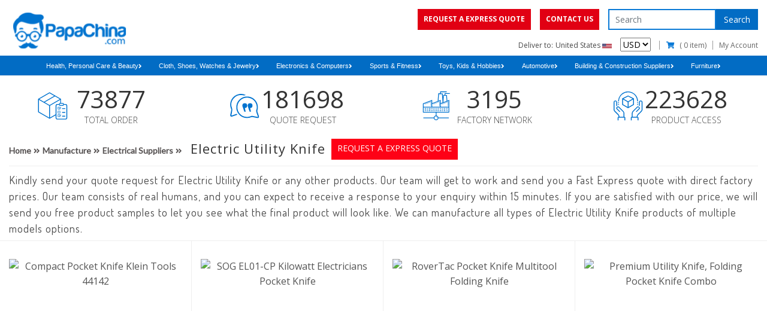

--- FILE ---
content_type: text/html; charset=UTF-8
request_url: https://www.papachina.com/manufacture/electric-utility-knife
body_size: 65232
content:
<!DOCTYPE html>
<html class="no-js" lang="en">
  <head>
    <meta charset="UTF-8">
	<meta http-equiv="Content-Type" content="text/html; charset=UTF-8" />
	<meta http-equiv="X-UA-Compatible" content="IE=edge">
	<meta content="width=device-width, initial-scale=1, user-scalable=yes" name="viewport">
    <title>Electric Knife Wholesale, China Electric Carving Knife Manufacturer</title>
    	<link rel="icon" type="image/png" href="https://www.papachina.com/images/media/2020/05/cUr1x26203.png">
        <meta name="description" content="PapaChina offers Electric Knife Wholesale, Electrician Pocket Knife Bulk, Custom Folding Utility Knife, and Private Label Electric Carving Knife from China Manufacturer."/>
    <meta name="keywords" content=" " />
	<meta name="csrf-token" content="qqZk8a0qjRPdd5PfrKuvPyb5F8GDG4pz2N2XqegU">
	<link rel="canonical" href="https://www.papachina.com/manufacture/electric-utility-knife">
	<link rel="dns-prefetch" href="https://pcimg.co"  />
	<link rel="dns-prefetch" href="https://fonts.googleapis.com"/>
	<link rel="dns-prefetch" href="https://papachina.s3.amazonaws.com"/>
	<link rel="dns-prefetch" href="https://www.googletagmanager.com" >
	<link rel="dns-prefetch" href="https://cdnjs.cloudflare.com">
	<link rel="dns-prefetch" href="https://fonts.cdnfonts.com">
	<link rel="dns-prefetch" href="https://cdn.pcimg.co">
	<link rel="manifest" href="/manifest/manifest.json">
	<link rel="apple-touch-icon" href="https://www.papachina.com/images/media/2020/05/cUr1x26203.png">
	<!--[if IE]><meta http-equiv='X-UA-Compatible' content='IE=edge,chrome=1'><![endif]-->
	<meta name="google-site-verification" content="iQOEQQXxwCuTkp64TJzgmnSaFjH2N4IAUILrgO8jEXk" />
	<meta name="p:domain_verify" content="27f44dabf497894557a0f840ec5c3328"/>
	<meta name="alexaVerifyID" content="qofb5-1-lJmjkOcnyvEM63J4MuI"/>
	<meta name="msvalidate.01" content="7FE7114AA6FA740204B341653FD0DA98" />
	<meta name="yandex-verification" content="5cdbdd1f14d5021e" />
	<meta property="fb:admins" content="100003517387220"/>
	<meta property="fb:app_id" content="362312620502342"/>
	<meta property="og:title" content="Electric Knife Wholesale, China Electric Carving Knife Manufacturer" />
	<meta property="og:type" content="website" />
	<meta property="og:url" content="https://www.papachina.com/manufacture/electric-utility-knife" />
	<meta property="og:image" content="https://www.papachina.com/images/media/2020/05/32E6b25306.png" />
	<meta name="twitter:card" content="summary" />
	<meta name="twitter:site" content="@PapaChina" />
	<meta name="twitter:title" content="Electric Knife Wholesale, China Electric Carving Knife Manufacturer" />
	<meta name="twitter:description" content="PapaChina offers Electric Knife Wholesale, Electrician Pocket Knife Bulk, Custom Folding Utility Knife, and Private Label Electric Carving Knife from China Manufacturer." />
	<meta name="twitter:image" content="https://www.papachina.com/images/media/2020/05/32E6b25306.png" />
	<meta name="facebook-domain-verification" content="uwu3qbwyacdnmabskf32xl7w0qglos" />
	
	
	
														<link rel="preload" fetchpriority="high" as="image" href="https://p002.pcimg.co/product//25/24249/FGJ6528_350x350.jpg" >
							<link rel="preload" as="script" href="https://cdnjs.cloudflare.com/ajax/libs/jquery/3.6.0/jquery.min.js">
	<link rel="preload" href="https://fonts.googleapis.com/css2?family=Open+Sans:wght@300;400;600;700;800&family=Lato:wght@300;400&family=Dosis:wght@400&display=swap" as="style" onload="this.onload=null;this.rel='stylesheet'"/>
	<noscript>
	<link href="https://fonts.googleapis.com/css2?family=Open+Sans:wght@300;400;600;700;800&family=Lato:wght@300;400&family=Dosis:wght@400&display=swap" rel="stylesheet" type="text/css" />
	</noscript>
	<script src="https://cdnjs.cloudflare.com/ajax/libs/jquery/3.6.0/jquery.min.js"></script>
	
	
	
    			 <style>.youtube-player img{height:100%!important}#enquiry .enquiry_section.frm{height: 350px;}
			@font-face { font-family: 'Century-Gothic,Arial,sans-serif';src: url(./font/CenturyGothic.ttf)}:root{--blue:#007bff;--indigo:#6610f2;--purple:#6f42c1;--pink:#e83e8c;--red:#dc3545;--orange:#fd7e14;--yellow:#ffc107;--green:#28a745;--teal:#20c997;--cyan:#17a2b8;--white:#fff;--gray:#6c757d;--gray-dark:#343a40;--primary:#007bff;--secondary:#6c757d;--success:#28a745;--info:#17a2b8;--warning:#ffc107;--danger:#dc3545;--light:#f8f9fa;--dark:#343a40;--breakpoint-xs:0;--breakpoint-sm:576px;--breakpoint-md:768px;--breakpoint-lg:992px;--breakpoint-xl:1200px;--font-family-sans-serif:-apple-system,BlinkMacSystemFont,"Segoe UI",Roboto,"Helvetica Neue",Arial,"Noto Sans","Liberation Sans",sans-serif,"Apple Color Emoji","Segoe UI Emoji","Segoe UI Symbol","Noto Color Emoji";--font-family-monospace:SFMono-Regular,Menlo,Monaco,Consolas,"Liberation Mono","Courier New",monospace}*,::after,::before{box-sizing:border-box}html{font-family:sans-serif;line-height:1.15;-webkit-text-size-adjust:100%}header,nav{display:block}body{margin:0;font-family:-apple-system,BlinkMacSystemFont,"Segoe UI",Roboto,"Helvetica Neue",Arial,"Noto Sans","Liberation Sans",sans-serif,"Apple Color Emoji","Segoe UI Emoji","Segoe UI Symbol","Noto Color Emoji";font-size:1rem;font-weight:400;line-height:1.6;color:#212529;text-align:left;background-color:#fff}h1,h2,h3,h4{margin-top:0;margin-bottom:.5rem}p{margin-top:0;margin-bottom:1rem}ul{margin-top:0;margin-bottom:1rem}ul ul{margin-bottom:0}a{color:#007bff;text-decoration:none;background-color:transparent}img{vertical-align:middle;border-style:none}label{display:inline-block;margin-bottom:.5rem}button{border-radius:0}button,input,select,textarea{margin:0;font-family:inherit;font-size:inherit;line-height:inherit}button,input{overflow:visible}button,select{text-transform:none}select{word-wrap:normal}[type=button],[type=submit],button{-webkit-appearance:button}[type=button]::-moz-focus-inner,[type=submit]::-moz-focus-inner,button::-moz-focus-inner{padding:0;border-style:none}input[type=checkbox]{box-sizing:border-box;padding:0}textarea{overflow:auto;resize:vertical}::-webkit-file-upload-button{font:inherit;-webkit-appearance:button}h1,h2,h3,h4{margin-bottom:.5rem;font-weight:500;line-height:1.2}h1{font-size:2.5rem}h2{font-size:2rem}h3{font-size:1.75rem}h4{font-size:1.5rem}.img-fluid{max-width:100%;height:auto}.container,.container-fluid{width:100%;padding-right:15px;padding-left:15px;margin-right:auto;margin-left:auto}@media (min-width:576px){.container{max-width:540px}}@media (min-width:768px){.container{max-width:720px}}@media (min-width:992px){.container{max-width:960px}}@media (min-width:1200px){.container{max-width:1290px}}.row{display:-ms-flexbox;display:flex;-ms-flex-wrap:wrap;flex-wrap:wrap;margin-right:-15px;margin-left:-15px}.col-12,.col-3,.col-6,.col-9,.col-lg-2,.col-lg-3,.col-lg-9,.col-md-12,.col-md-3,.col-md-4,.col-md-5,.col-md-7,.col-md-8,.col-sm-4,.col-sm-6{position:relative;width:100%;padding-right:15px;padding-left:15px}.col-3{-ms-flex:0 0 25%;flex:0 0 25%;max-width:25%}.col-6{-ms-flex:0 0 50%;flex:0 0 50%;max-width:50%}.col-9{-ms-flex:0 0 75%;flex:0 0 75%;max-width:75%}.col-12{-ms-flex:0 0 100%;flex:0 0 100%;max-width:100%}@media (min-width:576px){.col-sm-6{-ms-flex:0 0 50%;flex:0 0 50%;max-width:50%}.col-sm-4{-ms-flex:0 0 33.333333%;flex:0 0 33.333333%;max-width:33.333333%}}@media (min-width:768px){.d-md-flex{display:-ms-flexbox!important;display:flex!important}.col-md-3{-ms-flex:0 0 25%;flex:0 0 25%;max-width:25%}.col-md-4{-ms-flex:0 0 33.333333%;flex:0 0 33.333333%;max-width:33.333333%}.col-md-5{-ms-flex:0 0 41.666667%;flex:0 0 41.666667%;max-width:41.666667%}.col-md-7{-ms-flex:0 0 58.333333%;flex:0 0 58.333333%;max-width:58.333333%}.col-md-8{-ms-flex:0 0 66.666667%;flex:0 0 66.666667%;max-width:66.666667%}.col-md-12{-ms-flex:0 0 100%;flex:0 0 100%;max-width:100%}}@media (min-width:992px){.col-lg-2{-ms-flex:0 0 16.666667%;flex:0 0 16.666667%;max-width:16.666667%}.col-lg-3{-ms-flex:0 0 25%;flex:0 0 25%;max-width:25%}.col-lg-4,.row-cols-lg-3>*{-ms-flex:0 0 33.333333%;flex:0 0 33.333333%;max-width:33.333333%}.col-lg-5{-ms-flex:0 0 41.666667%;flex:0 0 41.666667%;max-width:41.666667%}.col-lg-7{-ms-flex:0 0 58.333333%;flex:0 0 58.333333%;max-width:58.333333%}.col-lg-8{-ms-flex:0 0 66.666667%;flex:0 0 66.666667%;max-width:66.666667%}.col-lg-9{-ms-flex:0 0 75%;flex:0 0 75%;max-width:75%}}.form-control{display:block;width:100%;height:calc(1.5em + .75rem + 2px);padding:.375rem .75rem;font-size:1rem;font-weight:400;line-height:1.5;color:#495057;background-color:#fff;background-clip:padding-box;border:1px solid #ced4da;border-radius:.25rem}.form-control::-ms-expand{background-color:transparent;border:0}.form-control:-moz-focusring{color:transparent;text-shadow:0 0 0 #495057}.form-control::-webkit-input-placeholder{color:#6c757d;opacity:1}.form-control::-moz-placeholder{color:#6c757d;opacity:1}.form-control:-ms-input-placeholder{color:#6c757d;opacity:1}.form-control::-ms-input-placeholder{color:#6c757d;opacity:1}textarea.form-control{height:auto}.btn{display:inline-block;font-weight:400;color:#212529;text-align:center;vertical-align:middle;background-color:transparent;border:1px solid transparent;padding:.375rem .75rem;font-size:1rem;line-height:1.5;border-radius:.25rem}.btn-primary{color:#fff;background-color:#007bff;border-color:#007bff}.fade:not(.show){opacity:0}.dropdown{position:relative}.custom-control{position:relative;z-index:1;display:block;min-height:1.5rem;padding-left:1.5rem;-webkit-print-color-adjust:exact;color-adjust:exact}.custom-control-input{position:absolute;left:0;z-index:-1;width:1rem;height:1.25rem;opacity:0}.custom-control-input:checked~.custom-control-label::before{color:#fff;border-color:#007bff;background-color:#007bff}.custom-control-label{position:relative;margin-bottom:0;vertical-align:top}.custom-control-label::before{position:absolute;top:.25rem;left:-1.5rem;display:block;width:1rem;height:1rem;content:"";background-color:#fff;border:#adb5bd solid 1px}.custom-control-label::after{position:absolute;top:.25rem;left:-1.5rem;display:block;width:1rem;height:1rem;content:"";background:50%/50% 50% no-repeat}.custom-checkbox .custom-control-label::before{border-radius:.25rem}.custom-checkbox .custom-control-input:checked~.custom-control-label::after{background-image:url("data:image/svg+xml,%3csvg xmlns='http://www.w3.org/2000/svg' width='8' height='8' viewBox='0 0 8 8'%3e%3cpath fill='%23fff' d='M6.564.75l-3.59 3.612-1.538-1.55L0 4.26l2.974 2.99L8 2.193z'/%3e%3c/svg%3e")}.alert{position:relative;padding:.75rem 1.25rem;margin-bottom:1rem;border:1px solid transparent;border-radius:.25rem}.alert-success{color:#155724;background-color:#d4edda;border-color:#c3e6cb}.alert-danger{color:#721c24;background-color:#f8d7da;border-color:#f5c6cb}.close{float:right;font-size:1.5rem;font-weight:700;line-height:1;color:#000;text-shadow:0 1px 0 #fff;opacity:.5}button.close{padding:0;background-color:transparent;border:0}.modal{position:fixed;top:0;left:0;z-index:1050;display:none;width:100%;height:100%;overflow:hidden;outline:0}.modal-dialog{position:relative;width:auto;margin:.5rem}.modal.fade .modal-dialog{-webkit-transform:translate(0,-50px);transform:translate(0,-50px)}.modal-content{position:relative;display:-ms-flexbox;display:flex;-ms-flex-direction:column;flex-direction:column;width:100%;background-color:#fff;background-clip:padding-box;border:1px solid rgba(0,0,0,.2);border-radius:.3rem;outline:0}.modal-header{display:-ms-flexbox;display:flex;-ms-flex-align:start;align-items:flex-start;-ms-flex-pack:justify;justify-content:space-between;padding:1rem;border-bottom:1px solid #dee2e6;border-top-left-radius:calc(.3rem - 1px);border-top-right-radius:calc(.3rem - 1px)}.modal-header .close{padding:1rem;margin:-1rem -1rem -1rem auto}.modal-title{margin-bottom:0;line-height:1.5}.modal-body{position:relative;-ms-flex:1 1 auto;flex:1 1 auto;padding:1rem}@media (min-width:576px){.modal-dialog{max-width:500px;margin:1.75rem auto}}@media (min-width:992px){.modal-lg{max-width:800px}}.clearfix::after{display:block;clear:both;content:""}.d-none{display:none!important}.d-block{display:block!important}@media (min-width:576px){.d-sm-none{display:none!important}.d-sm-inline{display:inline!important}.d-sm-block{display:block!important}}.float-left{float:left!important}body{font-family:'Open Sans',sans-serif;color:#555}h1,h2,h3,h4{color:#333}:-moz-placeholder,:-ms-input-placeholder,::-moz-placeholder,::-ms-input-placeholder,::-webkit-input-placeholder{color:#999}.container{width:100%;max-width:1290px}header{position:relative;width:100%;height:93px}.header{position:relative;width:100%;overflow:hidden}.header .logo{position:relative;width:200px;height:fit-content;float:left;display:flex;align-items:center;justify-content:center}.header .logo img{width:100%;padding-top: 1rem;}.header .header-right{position:relative;width:calc(100% - 200px);float:right;text-align:right;padding:15px 0 5px;overflow:hidden}.header .header-bottom,.header .header-top{position:relative;width:100%}.header .header-top{margin-bottom:5px}.header .header-btn{display:inline-block;font-size:0;overflow:hidden}.header .header-btn .btn{height:35px;float:left;padding:8px 10px;font-size:12px;color:#fff;text-transform:uppercase;border:none;border-radius:0;background:#fe0116}.header .header-btn .btn:last-child{margin-left:15px}.header .header-search{display:inline-block;margin-left:11px;font-size:0}.header .header-search input{display:inline-block;height:35px;width:180px;float:left;padding:0 10px;font-size:14px;color:#000;border:2px solid #0b7ad6;border-radius:0}.header .header-search .btn{width:70px;height:35px;float:right;color:#fff;font-size:14px;background:#0b7ad6;border:none;border-radius:0}.header .usd-flag{display:inline-block}.header .usd-flag p{display:inline-block;font-size:12px;margin:0 10px 0 0}.header .usd-flag p img{width:16px}.header .usd-flag p:first-child img{margin-right:12px}.header .usd-form{display:inline-block;font-size:14px;height:23px}.header .header-nav{display:inline-block;top:5px;height:14px}.header .header-nav ul{margin:0;padding:0;list-style:none;font-size:0}.header .header-nav ul li{display:inline-block;margin-left:10px;padding-left:10px;font-size:13px;line-height:14px;border-left:1px solid #999}.header .header-nav ul li:last-child{padding-right:0;border-right:none}.header .header-nav ul li i{color:#0b7ad6;margin-right:5px}.header .header-nav ul li a{color:#666;min-width:133px;font-size: 12px;}@media (max-width:767.98px){.header .logo{width:150px}.header .header-right{width:calc(100% - 150px)}.banner-full .banner-text h2{font-size:14px}}@media (max-width:575.98px){header{height:auto}.header .logo{width:120px;position:absolute;display:inline-block;padding-top:5px}.header .header-right{width:100%}.header .header-btn{margin-bottom:5px;display: flex;justify-content: space-between;align-items:center;height:35px}.header .header-btn .btn{font-size:8px;padding:10px 2px;height:30px}.header .header-btn .btn:last-child{margin-left:5px}.header .usd-flag{display:inline-block;}.header .usd-flag p{margin-right:0}.header .header-nav ul li{margin-left:5px;padding-left:2px}.header .header-nav ul li:first-child{border-left:none}}@media (max-width:400px){.header .logo{width:120px;display:inline-block;position:inherit}}.nav-bar{position:relative;width:100%;float:left;clear:both;padding:0 6px;background:#fff;border-top:1px solid #eee;border-bottom:1px solid #eee;font-size:0;text-align:center}.nav-bar ul{list-style:none;padding:0;margin:0}.nav-bar li{display:inline-block;width:calc(33.333% - 10px);margin:5px;font-size:13px;font-weight:400;font-family:Arial,Helvetica,sans-serif;text-align:center;background:#ddd}.nav-bar li a{color:#222;font-weight:400;padding:8px 15px;display:block}.nav-bar li.active{background:#0b7ad6}.nav-bar li.active a{color:#fff}.nav-bar a i{margin-left:10px}@media (max-width:575.98px){.nav-bar a{width:calc(100% - 10px);text-align:left}.nav-bar a i{float:right;margin-top:5px}}.nav-wrapper{width:100%;float:left;padding:0 15px;background:#0b7ad6;height:34px!important;border-bottom:1px solid #eee}.navbar_bg_cat>ul{width:100%}.navbar_bg_cat ul{list-style:none;margin:0;padding:0;font-size:0}.navbar_bg_cat h2{font-size:17px;padding-left:0}.nav-wrapper ul.mega-menu,.nav-wrapper ul.mega-menu li{margin:0;padding:0;border:none;list-style:none}.nav-wrapper ul.mega-menu{position:relative;padding:0;}.nav-wrapper ul.mega-menu li{float:left;font-size:12px;margin:0;text-align:center}.nav-wrapper ul.mega-menu>li{display:inline-block;float:none;padding:0 0.2rem;}.nav-wrapper ul.mega-menu li a{position:relative;display:block;font-size:13px;font-weight:400;color:#555;padding:5px 30px 5px 15px;text-decoration:none;width:100%;font-family:Arial,Helvetica,sans-serif;overflow:hidden}@media (max-width:767.98px){.nav-wrapper ul.mega-menu li a{display:block}}@media (min-width:768px){.nav-wrapper ul.mega-menu>li:last-child>a::before,.nav-wrapper ul.mega-menu>li:nth-child(2)>a::before{display:none}}.nav-wrapper ul.mega-menu>li>ul{display:none}.clearfix:after{content:"";display:table;clear:both}.main-cat-toggle{display:none;height:42px;padding:10px 0;font-size:18px;font-weight:600;text-transform:capitalize;line-height:1.5;color:#fff;margin-bottom:5px}.main-cat-toggle>i{display:block;font-size:24px;float:right;margin:0}.sub-category-xs .back-btn,.sub-category-xs ul.responsive-dropdown-menu li a,.sub-sub-category-xs .sub-back-btn{font-size:16px;display:block;background:#f1f1f2;padding:15px}.sub-category-xs .back-btn,.sub-sub-category-xs .sub-back-btn{font-weight:900;text-transform:uppercase;color:#666}.sub-category-xs ul.responsive-dropdown-menu li a{line-height:1;margin-top:1px;color:#212529;position:relative}.sub-sub-category-xs ul.subSubCate{display:none}.nav-wrapper ul.mega-menu>li>a{min-height:35px; }.mega-menu>li>ul{display:none}.nav-wrapper ul.mega-menu li h2{border-bottom:solid 1px #ccc}@media (min-width:768px){.navbar_bg_cat{display:block!important}.sub-category-xs,.sub-sub-category-xs{display:none!important}.mega-menu{position:relative!important;left:0!important}}@media (max-width:767.98px){.nav-bar li{width:100%}.main-cat-toggle{display:block}.nav-container{position:relative}.navbar_bg_cat{height:auto;padding:0;display:none;overflow:hidden;position:absolute;top:100%;left:-15px;right:-15px;width:calc(100% + 30px);z-index:9999;background:#fff;margin-top:1px}.navbar_bg_cat ul.mega-menu li{float:none;width:100%;background:0 0}.navbar_bg_cat ul.mega-menu li a{color:#212529;text-align:left;padding:10px 15px;font-size:14px;font-weight:400;text-transform:capitalize;border-bottom:solid 1px #ccc}.sub-category-xs,.sub-sub-category-xs{background:#fff;display:none;left:100%;overflow:auto;position:absolute;top:0;width:100%}.sub-category-xs h2{display:none}.sub-category-xs ul.responsive-dropdown-menu li a{border-bottom:solid 1px #ccc;font-size:14px}}@media (max-width:550px){.main-cat-toggle>i{margin-right:2px}}@media (min-width:767.98px){.navbar_bg_cat{text-align: center; padding: 0;}.nav-wrapper ul.mega-menu{display:inline-block}}.banner{position:relative;width:100%;float:left;margin-top:6px}.banner.banner-col-3 .row{margin:0 -3px;height:100%}.banner.banner-col-3 .col-12,.banner.banner-col-3 .col-3,.banner.banner-col-3 .col-9,.banner.banner-col-3 .col-md-4,.banner.banner-col-3 .col-md-8{padding:0 3px}.banner.banner-col-3 .col-12:last-child{margin-top:6px;margin-bottom:15px}.banner img{width:100%;height:100%;object-fit:cover}.banner .banner-slider .slider-item{position:relative;width:100%;margin-bottom:15px}.banner .nav-wrapper{padding:0;max-height:325px;min-height:325px}@media (min-width:768px){.banner .nav-wrapper{position:relative;padding:0;border:0;width:100%;height:100%;transform:translate3d(0,0,0);-moz-transform:translate3d(0,0,0);-webkit-transform:translate3d(0,0,0);z-index:2}.banner .nav-wrapper .nav-container{margin-right:6px;overflow-x:hidden;width:100%;height:100%;margin-bottom:15px;scrollbar-width:thin;scrollbar-color:gray}.banner .nav-wrapper .nav-container::-webkit-scrollbar{width:7px}.banner .nav-wrapper .nav-container::-webkit-scrollbar-track{-webkit-box-shadow:inset 0 0 6px rgba(0,0,0,.1)}.banner .nav-wrapper .nav-container::-webkit-scrollbar-thumb{background-color:#a9a9a9;outline:1px solid #708090;border-radius:7px}.banner .nav-wrapper ul.mega-menu>li{display:block}.banner .nav-wrapper ul.mega-menu li{text-align:left}}.video{position:relative;width:100%;float:left;margin-top:15px}.video h3{margin-top:-13px;font-size:2.5vw;font-weight:700;margin-bottom:10px;text-transform:uppercase}.video span.h1block{padding-bottom:10px;display:block}.video h1{font-size:1rem;font-weight:400;line-height:1.5;display:inline}@media (max-width:767.98px){.video h3{margin-top:12px;font-size:6.5vw}.banner .nav-wrapper{min-height:auto}}.experience{position:relative;width:100%;float:left;margin-top:20px}.experience .exp-item{display:flex;align-items:center;justify-content:center;margin-bottom:15px}.experience .exp-icon{width:70px;height:70px;margin-right:10px;background:#f4f5f5;border:1px solid #ddd;border-radius:50%;display:flex;align-items:center;justify-content:center}.experience .exp-icon img{max-width:40px;max-height:40px}.experience .exp-text{display:inline-block;max-width:calc(100% - 80px)}.experience .exp-text h3{margin:0;font-size:18px;font-weight:600}@media (max-width:991.98px){.experience .exp-icon{width:50px;height:50px}.experience .exp-icon img{max-width:30px;max-height:30px}.experience .exp-text{max-width:calc(100% - 60px)}.experience .exp-text h3{font-size:14px;font-weight:400}}@media (max-width:767.98px){.experience .exp-item{justify-content:flex-start}.experience .exp-icon{width:70px;height:70px}.experience .exp-icon img{max-width:40px;max-height:40px}.experience .exp-text{max-width:calc(100% - 80px)}.experience .exp-text h3{font-size:16px;font-weight:600}}@media (max-width:575.98px){.experience .exp-icon{width:50px;height:50px}.experience .exp-icon img{max-width:30px;max-height:30px}.experience .exp-text{max-width:calc(100% - 60px)}.experience .exp-text h3{font-size:13px;font-weight:400}}.statistics{position:relative;width:100%;float:left;padding:0}.statistics .stc-item{display:flex;align-items:center;justify-content:center;margin-bottom:15px}.statistics .stc-icon{width:50px;height:50px}.statistics .stc-icon img{width:100%;font-size: 0}.statistics .stc-text{display:inline-block;text-align:center;width:144px}.statistics .stc-text h3{margin:0;font-size:40px;font-weight:500}.statistics .stc-text p{margin:0;font-size:14px;font-weight:300;text-transform:uppercase}@media (max-width:767.98px){.statistics .stc-item{justify-content:flex-start;display: flex;flex-direction: column;}}@media (max-width:575.98px){.header .header-nav ul li{font-size: 10px}.statistics .stc-text h3{font-size:24px}.statistics .stc-text p{font-size:12px}}.quote{position:relative;width:100%;float:left;padding:30px 0;background:#f6f6f6}.quote .row:first-child{padding-bottom:15px}.quote .form{max-width:900px;margin:0 auto;padding:30px 60px;background:#fff;text-align:center}.product .product-footer{text-align:center; width: 100%;margin-top: 5px;margin-bottom: 5px;}.product .product-footer select{color:#555;font-size:14px;border:none}@media (max-width:575.98px){.quote .form{padding:30px 15px}.product .product-footer{text-align:center;}}.quote .form-control{border-radius:0;margin-bottom:15px}@media (min-width:768px){.quote textArea.form-control{height:calc(100% - 15px)}}.quote .custom-control,.quote label{display:inline-block}.quote label{margin-right:5px}.quote .btn{color:#fff;background:#0b7ad6;border-radius:0;margin:8px 0 10px}.modal .quote{padding:0;background:#fff}.modal .quote .row{padding-bottom:0}.modal .quote .form{padding:0 15px}.default-slider{max-height:236px;overflow:hidden}footer .footer-form input{width:calc(100% - 80px);height:40px;padding:0 15px;border:none;border-radius:5px 0 0 5px}.dropdown-content{display:none;position:absolute;background-color:#f1f1f1;min-width:300px;box-shadow:0 8px 16px 0 rgba(0,0,0,.2);z-index:4;left:20%;top:33px}.banner-slider{max-height:415px;overflow:hidden}.modal{overflow:hidden}.btn{display:inline-block;padding:6px 12px;margin-bottom:0;font-size:14px;font-weight:400;line-height:1.42857143;text-align:center;white-space:nowrap;vertical-align:middle;-ms-touch-action:manipulation;touch-action:manipulation;border:1px solid transparent;border-radius:4px}@media (max-width:767.98px){#sign-up img{width:100px}}#sign-up{position:fixed;z-index:999;bottom:15%;margin-left:0;right:0}@media  only screen and (max-width:575px) and (min-width:479px){.banner-slider{max-height:300px}}@media  screen and (max-width:480px) and (min-width:421px){.banner-slider{max-height:270px}}@media  screen and (max-width:420px) and (min-width:376px){.banner-slider{max-height:250px}}@media  screen and (max-width:375px) and (min-width:321px){.banner-slider{max-height:200px}}@media  screen and (max-width:575px)and (min-width:320px){.header .logo{width:100%;position:relative}.header img.img-fluid{width:50%;margin:0 auto;display:block}}@media  only screen and (max-width:767px) and (min-width:320px){.nav-bar li.dropdown{margin:0}.nav-bar li.dropdown:first-child,.nav-bar li.dropdown:last-child{margin:5px 0}}@media  only screen and (max-width:600px){.header .header-search .btn {position: absolute;top: 0;right: 0;}.header .header-search{margin-left:0;width:100%;position:relative}.header .header-search input{width:100%;float:none}}.banner-col-5{margin-top:15px;margin-bottom:30px;width:100%;float:left}.banner-col-5 .banner-col-5-header{position:relative;width:100%;text-align:center;display:flex;align-items:center;justify-content:center;flex-direction:column;margin-bottom:15px}.banner-col-5 .banner-col-5-header h3{position:relative;display:inline-block;font-size:22px;letter-spacing:2px;margin:0;padding:0 10px;background:#fff;margin-bottom:15px;z-index:1}.banner-col-5 .brand-slider{position:relative;height:60px;overflow:hidden;margin-bottom:30px}.slick-slide{float:left;min-height:1px;outline:0}.product-slider{position:relative;width:100%;float:left;padding-bottom:45px;overflow:hidden}.banner-full{position:relative;width:100%;float:left;padding:30px 0;background:#0b7ad6}.banner-full .container-fluid{padding:15px 0;background:#fff}.feature{position:relative;width:100%;float:left;padding-top:30px;background:#fff}footer{position:relative;width:100%;float:left;padding:45px 0 15px;background:#005da3}.product .product-header{position:relative;width:100%;text-align:center;display:flex;align-items:center;justify-content:center;flex-direction:column;margin-bottom:10px;padding-bottom:10px;border-bottom:1px solid #eee}.product .product-col{border-right:1px solid #eee;border-bottom:1px solid #eee}.product .product-bottom-p{font-size:16px;font-weight:400;letter-spacing:1px;margin:0;padding-top:17px;padding-bottom:15px;border-bottom:1px solid #eee}.product .product-header h1,.product .product-header h2{position:relative;display:inline-block;font-size:22px;letter-spacing:2px;margin:0;padding:0 10px;background:#fff;margin-bottom:15px;z-index:1;font-weight:500}.product .product-header a.btn{display:inline-block;height:35px;padding:6px 10px;font-size:14px;color:#fff;text-transform:uppercase;border:none;border-radius:0;background:#fe0116;transition:.9s}.product-slider .product-slider-header h3{position:relative;display:inline-block;font-size:22px;letter-spacing:2px;margin:0;padding:0 10px;background:#fff;margin-bottom:15px;z-index:1}.product .product-img{width:100%;height:350px;text-align:center}.product .product-btn{width:100%;text-align:center;font-size:0}.product .product-btn .btn{margin:5px;font-size:14px;border:1px solid #000;border-radius:0;font-family: Dosis, sans-serif;}.product .product-title{width:100%;padding:15px 0 10px;text-align:center}.product .product-title a{display:inline-block;font-size:18px;font-weight:300;color:#555;margin-bottom:5px}.product{position:relative;width:100%;float:left}.product .product-item{padding:30px 0 25px}.product .product-top-p{font-size:18px;font-display:optional;font-weight:400;text-align:left;letter-spacing:1px;line-height:27px;    font-family: Dosis, sans-serif;}.statistics .col-12 a.btn{display:inline-block;height:35px;padding:6px 10px;font-size:14px;color:#fff;text-transform:uppercase;border:none;border-radius:0;background:#fe0116}.product-slider a.btn{display:inline-block;height:35px;padding:6px 10px;font-size:14px;color:#fff;text-transform:uppercase;border:none;border-radius:0;background:#fe0116}.product-slider .product-slider-header{position:relative;width:100%;text-align:center;display:flex;align-items:center;justify-content:center;flex-direction:column;margin-bottom:15px}.product-slider .product-slider-slick{position:relative;width:calc(100% - 20px);float:left;max-height:300px;height: 300px;overflow:hidden}.banner-full .banner-img,.banner-full .banner-content{position:relative;width:100%;height:400px}.statistics .col-12{text-align:center}.text-center{text-align:center!important}footer h3{color:#fff;font-size:16px;font-weight:800;margin-bottom:20px}.feature .feature-text h3{font-size:20px;font-weight:600}.quote .quote-icon{width:40px;margin-right:15px}.quote .quote-text h3{margin:0;font-size:18px;font-weight:600}.product .product-img img{width:100%;height:100%;object-fit:contain}.banner.banner-col-4{margin:0px }.banner .banner-header{position:relative;width:100%;text-align:center;display:flex;align-items:center;justify-content:center;flex-direction:column;margin-bottom:15px}.banner .banner-header h2{position:relative;display:inline-block;font-size:22px;letter-spacing:2px;margin:0;padding:0 10px;background:#fff;margin-bottom:15px;z-index:1}.banner .banner-header a.btn{display:inline-block;height:35px;padding:6px 10px;font-size:14px;color:#fff;text-transform:uppercase;border:none;border-radius:0;background:#fe0116}.quote .quote-item{display:flex;align-items:center;justify-content:center;margin-bottom:15px}.quote .quote-icon{width:40px;margin-right:15px}.quote .quote-text{display:inline-block;max-width:calc(100% - 55px);text-align:center}@media (min-width:768px){.pl-md-5,.px-md-5{padding-left:3rem!important}.product .product-header{flex-direction:row}.banner .banner-header{flex-direction:row}}.header .header-nav ul li i{width:15px;margin-right:5px}footer .footer-form input.btn{position:absolute;width:80px;height:40px;color:#fff;font-size:14px;font-weight:700;background:#0b7ad6;border-radius:0 5px 5px 0}footer .footer-social{font-size:35px;margin-bottom:30px}footer .footer-social a{display:inline-block;margin-right:15px;color:#fff}.product .product-row{border-top:1px solid #eee}.banner-text h2{color:#fff;font-size:22px;margin-bottom:30px}.product.product-special .product-header h1,.product.product-special .product-header h2,.product .product-header #custom-breadcrum h1{margin-bottom:0}.product .product-header #custom-breadcrum h1,.product .product-header #custom-breadcrum h2{letter-spacing:1px}.banner .banner-header h2, .banner-col-5 .banner-col-5-header h3, .category .category-header h2, .product .product-header h1, .product .product-header h2, .product-slider .product-slider-header h3{font-size:22px}.product.product-special .product-header,div#custom-breadcrum-row{justify-content:flex-start}.skeleton-loader:empty{width:100%;display:block;background:linear-gradient(to right,rgba(255,255,255,0),rgba(255,255,255,.5) 50%,rgba(255,255,255,0) 80%),#d3d3d3;background-repeat:repeat-y;background-size:50px 500px;background-position:0 0;animation:shine 1s infinite}@keyframes  shine{to{background-position:100% 0}}.middle-banner{background: #0073cf; clear: both;}.wrapper-shadow{background:#fff;width:80%;box-shadow:0 -1px 11px rgba(20,20,20,.5);margin:-58px auto 0;border-radius:8px;padding:2rem}.product-blog-dec{padding-right:3rem}.pb-5,.py-5{padding-bottom:3rem!important}.pt-5,.py-5{padding-top:3rem!important}.pt-04{padding:4rem 0}.w-80{width:80%;margin:auto}.accordion>.card>.card-header{border-radius:0;margin-bottom:-1px}.collapse:not(.show),template{display:none}.links_wrappers h3 a{font-size:1rem;color:#000;font-weight:600}.nav-wrapper ul.mega-menu>li>a{display:flex;justify-content:center;gap:4px;align-items:center;color:#fff;position:relative;padding:5px!important}@media (min-width: 992px){.d-lg-none{display:none!important}.d-lg-block {display: block !important;}.d-lg-flex {display: -ms-flexbox !important;display: flex !important}.m-top{margin-top:-5rem}}@media (min-width: 768px){.d-md-none,.sub-category-xs,.sub-sub-category-xs{display:none!important}}.text-left {text-align: left !important;}.justify-content-end {-ms-flex-pack: end !important;justify-content: flex-end !important;}
            .product .product-title p{margin: 0;font-weight: 300; font-family: Lato, sans-serif;}.product-blog-dec p {letter-spacing: 0;font-size: 18px;}.mb-5, .my-5 {margin-bottom: 3rem !important;}.mt-5, .my-5 {margin-top: 3rem !important;}.pb-4, .py-4 {padding-bottom: 1.5rem !important;}.pt-4, .py-4 {padding-top: 1.5rem !important;}.text-white {color: #fff !important;}.text-dark {
            color: #343a40 !important;}.product-blog-dec {padding-right: 3rem;}.product-blog-dec.product-blog-dec-left {padding-right: 0; padding-left: 3rem;}
            @media(max-width:768px){.product .product-top-p {font-size: 1rem;line-height: 1.6;max-height: 180px;
                overflow-y: auto;}.statistics .stc-text {max-width: 100%;width:100%;}.statistics .stc-icon img.header-bottom{width: 30px !important;height:auto}.statistics .stc-icon ,.statistics .stc-icon{width: 30px !important;height:30px!important}.statistics .stc-text p {font-size: 12px;line-height: 1}.statistics .stc-text h3 {font-size: 11px;margin: .2rem 0;}.header-bottom {justify-content: space-between;align-items: baseline;display:flex;text-align:left}.product .product-header h1{ font-size: 16px!important;}.statistics-bg{height:110px;padding-bottom: 0 !important;}.product-blog-dec{padding-right:15px!important}.product-blog-dec h3 {font-size: 18px;font-weight: 600;letter-spacing: 0;}.product-blog-dec p{font-size: 14px} .product-bottom-p ul {padding-left: 1rem;font-size: 14px;letter-spacing:0;} .product-bottom-p ul li{margin-bottom: 4px;}.product-blog-dec.product-blog-dec-left{padding-right: 0; padding-left: 0;}.product-header {height: 90px;justify-content: center !important;}.product .product-title a{max-height:40px;overflow: hidden;}.product .product-item{height:560px}}.py-3{padding-bottom: 1rem!important;padding-top: 1rem!important;}div#custom-breadcrum a {font-size: 14px;font-weight: 700;color: #565252;font-family: Lato;}.rounded {border-radius: .25rem important;}.statistics-bg{padding: 1rem 0; background-color: #ffffffe0 !important; box-shadow: -3px 0rem 1rem 0px rgb(0 0 0 / 5%) !important;z-index: 1;border-radius: .25rem }.product-slider .product-slider-header h3{font-weight: 600;font-size: 26px;}.sp-left-thumbnails .sp-thumbnail-container, .sp-right-thumbnails .sp-thumbnail-container {margin-top: 2px;margin-bottom: 2px;}#product-view-slider{width: 100%!important; max-width: 500px!important; padding-right: 65px!important;}.blockquote, .form-group, address, dl, hr, ol, p, pre, ul {margin-bottom: .4rem;}.pl-0, .px-0 {padding-left: 0 !important;}.pr-0, .px-0 {padding-right: 0 !important;}.add-read-more.show-less-content .second-section,.add-read-more.show-less-content .read-less{display:none}.add-read-more.show-more-content .read-more{display:none}.add-read-more .read-more,.add-read-more .read-less{font-weight:600;margin-left:2px;color:#0b7ad6;cursor:pointer;font-size:15px}.mr-0,.mx-0 {margin-right: 0 !important;}@media (min-width: 1350px) {.nav-wrapper ul.mega-menu li.dc-mega-li a.dc-mega{font-size:13px;padding:0 8px!important}}#custom-breadcrum i.fas {color: #565252;font-size: 12px;}.footer-bottom .btn,.footer-bottom a {color: #fff;font-size: 13px;font-weight: 500;display:flex;flex-direction:row;justify-content:center;align-items: center;gap:4px}.footer-bottom {height:43px;background: #00559b;padding: .7rem 0; box-shadow: 1px -6px 14px 0px rgb(0 85 155 / 38%);text-align: center}
		header.entry-header{text-align: left!important}
		</style>
	

  </head>
    <body>

        
        <header>
    <div class="header">
        <div class="container">
            <div class="logo d-none d-sm-block" >
                <a href="https://www.papachina.com" class="logo" >
                                                                <img class="img-fluid" src="https://www.papachina.com/images/media/2020/05/32E6b25306.png" alt="PapaChina">
                                    </a>
            </div>
            <div class="header-right">
                <div class="header-top">
                    <div class="header-btn">
                        <a href="https://www.papachina.com" class="d-block d-sm-none float-left" style="min-width:70px;height:35px;">
                                                                                        <img src="https://www.papachina.com/images/media/2020/05/32E6b25306.png" alt="PapaChina" width="110" style="padding: 0px 5px;">
                                                    </a>
                       <div>
                        <span class="btn" data-toggle="modal" data-target="#requestQuote" aria-label="Request a Express Quote">Request a Express Quote</span>
                        <a class="btn" href="https://www.papachina.com/contact">Contact Us</a>
                       </div>
                    </div>
                    <div class="header-search">
                        <input class="form-control" id="search_input_check" type="text" placeholder="Search" autocomplete="off" name="search" value="">
                        <button class="btn" onclick="submitSearch()">Search</button>
                    </div>
                </div>
                <div class="header-bottom">
                    <div class="usd-flag">
                        <p class="mr-0">
                            
                            Deliver to:</p>
                        <p> United States  <img src="https://www.papachina.com/web/images/country/us.png" alt="United States"></p>
                                                <div class="usd-form">
                            <select aria-label="currency" name="currency" id="currency" onchange="changeCurrency(this.options[this.selectedIndex].value)">
                                <option value="USD">USD</option>
                            </select>
                        </div>
                                            </div>
                  

                    <div class="header-nav">
                        <ul>
                            <li>
                                <a href="https://www.papachina.com/viewcart"><i class="fa fa-shopping-cart" aria-hidden="true"></i> ( 0 <span class="d-none d-sm-inline">item</span>) <span class="shww"></span></a>
                            </li>
                            
                                                            <li><a href="https://www.papachina.com/login">My Account</a></li>
                                                        


                        </ul>
                    </div>
                </div>
            </div>
        </div>
    </div>
</header>

        <div class="nav-wrapper" style="height:auto;">
    <div class="nav-container">
        <a class="main-cat-toggle" href="javascript:void(0);">
            <span>Categories</span><i class="fas fa-bars"></i>
        </a>

        <nav class="navbar_bg_cat">

            
                <ul id="mega-menu-9" class="mega-menu clearfix">
                                                                        <li><a  href="javascript:void(0)">Health, Personal Care &amp; Beauty</a>
                                <ul>
                                    <li>

                                        <h2><a href="https://www.papachina.com/manufacture/beauty-personal-care-products-wholesale" class="dc-mega-sub" >Health, Personal Care &amp; Beauty</a></h2>
                                        <ul>

                                            
                                                
                                                
                                                    
                                                    
                                                    <li><a href="https://www.papachina.com/manufacture/wholesale-baby-items" >Baby &amp; Kids Care</a></li>


                                                
                                                    
                                                    
                                                    <li><a href="https://www.papachina.com/manufacture/bath-body-products-wholesale" >Bath &amp; Body Products</a></li>


                                                
                                                    
                                                    
                                                    <li><a href="https://www.papachina.com/manufacture/wholesale-feminine-care-products" >Feminine Care</a></li>


                                                
                                                    
                                                    
                                                    <li><a href="https://www.papachina.com/manufacture/foot-hand-nail-care-products-wholesale" >Foot, Hand &amp; Nail Care Products</a></li>


                                                
                                                    
                                                    
                                                    <li><a href="https://www.papachina.com/manufacture/fragrance-suppliers-wholesale" >Fragrance</a></li>


                                                
                                                    
                                                    
                                                    <li><a href="https://www.papachina.com/manufacture/grooming" >Grooming</a></li>


                                                
                                                    
                                                    
                                                    <li><a href="https://www.papachina.com/manufacture/hair-care-products-wholesale" >Hair Care Products</a></li>


                                                
                                                    
                                                    
                                                    <li><a href="https://www.papachina.com/manufacture/home-tests-monitoring" >Home Tests &amp; Monitoring</a></li>


                                                
                                                    
                                                    
                                                    <li><a href="https://www.papachina.com/manufacture/makeup-face-products-wholesale" >Makeup &amp; Face Products</a></li>


                                                
                                                    
                                                    
                                                    <li><a href="https://www.papachina.com/manufacture/oral-care-accessories-wholesale" >Oral Care Accessories</a></li>


                                                
                                                    
                                                    </ul><ul class="caunt_ul_1">
                                                    <li><a href="https://www.papachina.com/manufacture/personal-care-products-wholesale" >Personal Care Products</a></li>


                                                
                                                    
                                                    
                                                    <li><a href="https://www.papachina.com/manufacture/safety-products-first-aid-wholesale" >Safety &amp; First Aid</a></li>


                                                
                                                    
                                                    
                                                    <li><a href="https://www.papachina.com/manufacture/sexual-wellness-products" >Sexual Wellness Products</a></li>


                                                
                                                    
                                                    
                                                    <li><a href="https://www.papachina.com/manufacture/skin-care-products-wholesale" >Skin Care Products</a></li>


                                                
                                                    
                                                    
                                                    <li><a href="https://www.papachina.com/manufacture/travel-size-products" >Travel Size Products</a></li>


                                                                                            

                                        </ul>
                                    </li>
                                </ul>
                            </li>
                                                                                                <li><a  href="javascript:void(0)">Cloth, Shoes, Watches &amp; Jewelry</a>
                                <ul>
                                    <li>

                                        <h2><a href="https://www.papachina.com/manufacture/cloth-shoes-watches-jewelry-accessories-wholesale" class="dc-mega-sub" >Cloth, Shoes, Watches &amp; Jewelry</a></h2>
                                        <ul>

                                            
                                                
                                                
                                                    
                                                    
                                                    <li><a href="https://www.papachina.com/manufacture/bags-wholesale-suppliers" >Bags</a></li>


                                                
                                                    
                                                    
                                                    <li><a href="https://www.papachina.com/manufacture/clothing-wholesale" >Clothing</a></li>


                                                
                                                    
                                                    
                                                    <li><a href="https://www.papachina.com/manufacture/clothing-accessories-wholesale" >Clothing Accessories</a></li>


                                                
                                                    
                                                    
                                                    <li><a href="https://www.papachina.com/manufacture/wholesale-jewelry-supplier" >Jewelry &amp; Watches</a></li>


                                                
                                                    
                                                    
                                                    <li><a href="https://www.papachina.com/manufacture/private-label-shoe-manufacturer" >Shoes &amp; Footwears</a></li>


                                                
                                                    
                                                    
                                                    <li><a href="https://www.papachina.com/manufacture/wholesale-underwears-suppliers" >Underwears</a></li>


                                                                                            

                                        </ul>
                                    </li>
                                </ul>
                            </li>
                                                                                                <li><a  href="javascript:void(0)">Electronics &amp;  Computers </a>
                                <ul>
                                    <li>

                                        <h2><a href="https://www.papachina.com/manufacture/computers-accessories" class="dc-mega-sub" >Electronics &amp;  Computers </a></h2>
                                        <ul>

                                            
                                                
                                                
                                                    
                                                    
                                                    <li><a href="https://www.papachina.com/manufacture/computer-accessories-peripherals-wholesale" >Computer Accessories &amp; Peripherals</a></li>


                                                
                                                    
                                                    
                                                    <li><a href="https://www.papachina.com/manufacture/computer-components-wholesale" >Computer Components &amp; Parts</a></li>


                                                
                                                    
                                                    
                                                    <li><a href="https://www.papachina.com/manufacture/custom-workstation-computers" >Desktops &amp; Workstation</a></li>


                                                
                                                    
                                                    
                                                    <li><a href="https://www.papachina.com/manufacture/electronics-products-wholesale" >Electronics</a></li>


                                                
                                                    
                                                    
                                                    <li><a href="https://www.papachina.com/manufacture/gaming-accessories-wholesale" >Gaming &amp; Accessories</a></li>


                                                
                                                    
                                                    
                                                    <li><a href="https://www.papachina.com/manufacture/laptops-accessories-wholesale" >Laptops &amp; Accessories</a></li>


                                                
                                                    
                                                    
                                                    <li><a href="https://www.papachina.com/manufacture/networking-wifi-wireless-products-wholesale" >Networking &amp; WiFi Wireless</a></li>


                                                
                                                    
                                                    
                                                    <li><a href="https://www.papachina.com/manufacture/pc-gaming-accessories-wholesale" >PC Gaming &amp; Accessories</a></li>


                                                
                                                    
                                                    
                                                    <li><a href="https://www.papachina.com/manufacture/point-of-sales-pos-accessories-wholesale" >Point Of Sales (POS) &amp; Accessories</a></li>


                                                
                                                    
                                                    
                                                    <li><a href="https://www.papachina.com/manufacture/printers-scanners-ink-wholesale" >Printers, Scanners &amp; Ink</a></li>


                                                
                                                    
                                                    </ul><ul class="caunt_ul_1">
                                                    <li><a href="https://www.papachina.com/manufacture/data-storage-drives-wholesale" >Storage Devices</a></li>


                                                
                                                    
                                                    
                                                    <li><a href="https://www.papachina.com/manufacture/tablets-accessories-wholesale" >Tablets &amp; Accessories</a></li>


                                                                                            

                                        </ul>
                                    </li>
                                </ul>
                            </li>
                                                                                                <li><a  href="javascript:void(0)">Sports &amp; Fitness</a>
                                <ul>
                                    <li>

                                        <h2><a href="https://www.papachina.com/manufacture/sports-fitness" class="dc-mega-sub" >Sports &amp; Fitness</a></h2>
                                        <ul>

                                            
                                                
                                                
                                                    
                                                    
                                                    <li><a href="https://www.papachina.com/manufacture/fitness-gym-equipment-wholesale" >Exercise, Fitness &amp; Gym Equipment</a></li>


                                                
                                                    
                                                    
                                                    <li><a href="https://www.papachina.com/manufacture/general-sports-products-accessories-wholesale" >General Sports Products &amp; Accessories</a></li>


                                                
                                                    
                                                    
                                                    <li><a href="https://www.papachina.com/manufacture/outdoor-sport-products-wholesale" >Outdoor Sport Products</a></li>


                                                
                                                    
                                                    
                                                    <li><a href="https://www.papachina.com/manufacture/recreation-exercise-sport-products-wholesale" >Recreation &amp; Exercise Sport Products</a></li>


                                                
                                                    
                                                    
                                                    <li><a href="https://www.papachina.com/manufacture/recreation-activities" >Recreation Activities</a></li>


                                                
                                                    
                                                    
                                                    <li><a href="https://www.papachina.com/manufacture/team-sport-products-wholesale" >Team Sport Products</a></li>


                                                                                            

                                        </ul>
                                    </li>
                                </ul>
                            </li>
                                                                                                <li><a  href="javascript:void(0)">Toys, Kids &amp; Hobbies</a>
                                <ul>
                                    <li>

                                        <h2><a href="https://www.papachina.com/manufacture/toys-kids-hobbies" class="dc-mega-sub" >Toys, Kids &amp; Hobbies</a></h2>
                                        <ul>

                                            
                                                
                                                
                                                    
                                                    
                                                    <li><a href="https://www.papachina.com/manufacture/hobbies-toys-products-wholesale" >Hobbies  Toys &amp; Products</a></li>


                                                
                                                    
                                                    
                                                    <li><a href="https://www.papachina.com/manufacture/art-craft-products-for-kids-wholesale" >Kids Arts &amp; Crafts</a></li>


                                                
                                                    
                                                    
                                                    <li><a href="https://www.papachina.com/manufacture/decor-bedroom-for-kids-wholesale" >Kids Decor &amp; Bedroom</a></li>


                                                
                                                    
                                                    
                                                    <li><a href="https://www.papachina.com/manufacture/wholesale-dolls-doll-houses" >Kids Dolls &amp; Dollhouses</a></li>


                                                
                                                    
                                                    
                                                    <li><a href="https://www.papachina.com/manufacture/kids-dress-up-for-pretend-play" >Kids Dress Up &amp; Pretend Play</a></li>


                                                
                                                    
                                                    
                                                    <li><a href="https://www.papachina.com/manufacture/kids-electronics-wholesale" >Kids Electronics</a></li>


                                                
                                                    
                                                    
                                                    <li><a href="https://www.papachina.com/manufacture/kids-furniture-wholesale" >Kids Furniture</a></li>


                                                
                                                    
                                                    
                                                    <li><a href="https://www.papachina.com/manufacture/game-accessories-for-kids" >Kids Games &amp; Accessories</a></li>


                                                
                                                    
                                                    
                                                    <li><a href="https://www.papachina.com/manufacture/bachelorette-party-banners-wholesale" >Kids Party Supplies</a></li>


                                                
                                                    
                                                    
                                                    <li><a href="https://www.papachina.com/manufacture/kids-sports-outdoor-play-wholesale" >Kids Sports &amp; Outdoor Play</a></li>


                                                
                                                    
                                                    </ul><ul class="caunt_ul_1">
                                                    <li><a href="https://www.papachina.com/manufacture/wholesale-toys-china-supplier" >Kids Toys &amp; Accessories</a></li>


                                                                                            

                                        </ul>
                                    </li>
                                </ul>
                            </li>
                                                                                                <li><a  href="javascript:void(0)">Automotive</a>
                                <ul>
                                    <li>

                                        <h2><a href="https://www.papachina.com/manufacture/automotive-accessories-wholesale" class="dc-mega-sub" >Automotive</a></h2>
                                        <ul>

                                            
                                                
                                                
                                                    
                                                    
                                                    <li><a href="https://www.papachina.com/manufacture/auto-detailing-car-care-products-wholesale" >Auto Detailing &amp; Car Care</a></li>


                                                
                                                    
                                                    
                                                    <li><a href="https://www.papachina.com/manufacture/auto-exterior-accessories-wholesale" >Auto Exterior Accessories</a></li>


                                                
                                                    
                                                    
                                                    <li><a href="https://www.papachina.com/manufacture/auto-headlights-lighting-wholesale" >Auto Headlights &amp; Lighting</a></li>


                                                
                                                    
                                                    
                                                    <li><a href="https://www.papachina.com/manufacture/auto-interior-accessories-wholesale" >Auto Interior Accessories</a></li>


                                                
                                                    
                                                    
                                                    <li><a href="https://www.papachina.com/manufacture/auto-oils-fluids-wholesale" >Auto Oils &amp; Fluids</a></li>


                                                
                                                    
                                                    
                                                    <li><a href="https://www.papachina.com/manufacture/auto-parts-accessories-wholesale" >Auto Parts &amp; Accessories</a></li>


                                                
                                                    
                                                    
                                                    <li><a href="https://www.papachina.com/manufacture/auto-tools-equipment-wholesale" >Auto Tools &amp; Equipment</a></li>


                                                                                            

                                        </ul>
                                    </li>
                                </ul>
                            </li>
                                                                                                <li><a  href="javascript:void(0)">Building &amp; Construction Suppliers</a>
                                <ul>
                                    <li>

                                        <h2><a href="https://www.papachina.com/manufacture/building-construction-suppliers" class="dc-mega-sub" >Building &amp; Construction Suppliers</a></h2>
                                        <ul>

                                            
                                                
                                                
                                                    
                                                    
                                                    <li><a href="https://www.papachina.com/manufacture/building-materials-suppliers" >Building Materials &amp; Suppliers</a></li>


                                                
                                                    
                                                    
                                                    <li><a href="https://www.papachina.com/manufacture/ceiling-materials-suppliers" >Ceiling Materials &amp; Suppliers</a></li>


                                                
                                                    
                                                    
                                                    <li><a href="https://www.papachina.com/manufacture/construction-machinery-tools-equipment" >Construction Machinery, Tools &amp; Equipment</a></li>


                                                
                                                    
                                                    
                                                    <li><a href="https://www.papachina.com/manufacture/construction-safety-equipment-supplier" >Construction Safety Products</a></li>


                                                
                                                    
                                                    
                                                    <li><a href="https://www.papachina.com/manufacture/bulk-door-hardware-supplier" >Doors &amp; Hardware&#039;s</a></li>


                                                
                                                    
                                                    
                                                    <li><a href="https://www.papachina.com/manufacture/electrical-suppliers" >Electrical Suppliers</a></li>


                                                
                                                    
                                                    
                                                    <li><a href="https://www.papachina.com/manufacture/flooring-materials-suppliers" >Flooring Materials &amp; Suppliers</a></li>


                                                
                                                    
                                                    
                                                    <li><a href="https://www.papachina.com/manufacture/heating-cooling-suppliers" >Heating &amp; Cooling Suppliers</a></li>


                                                
                                                    
                                                    
                                                    <li><a href="https://www.papachina.com/manufacture/kitchen-suppliers" >Kitchen Suppliers</a></li>


                                                
                                                    
                                                    
                                                    <li><a href="https://www.papachina.com/manufacture/paints-painting-supplies" >Paints &amp; Painting Supplies</a></li>


                                                
                                                    
                                                    
                                                    <li><a href="https://www.papachina.com/manufacture/bathroom-sink-plumbing-parts-suppliers" >Plumbing &amp; Bathroom Suppliers</a></li>


                                                
                                                    
                                                    
                                                    <li><a href="https://www.papachina.com/manufacture/roofing-materials-suppliers" >Roofing Materials &amp; Suppliers</a></li>


                                                
                                                    
                                                    
                                                    <li><a href="https://www.papachina.com/manufacture/wall-materials-suppliers" >Wall Materials &amp; Suppliers</a></li>


                                                
                                                    
                                                    
                                                    <li><a href="https://www.papachina.com/manufacture/general-aluminum-windows-hardwares" >Windows &amp; Hardware&#039;s</a></li>


                                                                                            

                                        </ul>
                                    </li>
                                </ul>
                            </li>
                                                                                                <li><a  href="javascript:void(0)">Furniture</a>
                                <ul>
                                    <li>

                                        <h2><a href="https://www.papachina.com/manufacture/furniture-wholesale" class="dc-mega-sub" >Furniture</a></h2>
                                        <ul>

                                            
                                                
                                                
                                                    
                                                    
                                                    <li><a href="https://www.papachina.com/manufacture/commercial-public-place-furnitures" >Commercial &amp; Public Place Furniture&#039;s</a></li>


                                                
                                                    
                                                    
                                                    <li><a href="https://www.papachina.com/manufacture/furniture-hardware-materials" >Furniture Hardware &amp; Materials</a></li>


                                                
                                                    
                                                    
                                                    <li><a href="https://www.papachina.com/manufacture/home-furnitures" >Home Furniture&#039;s</a></li>


                                                
                                                    
                                                    
                                                    <li><a href="https://www.papachina.com/manufacture/office-workplace-furnitures" >Office &amp; Workplace Furniture&#039;s</a></li>


                                                
                                                    
                                                    
                                                    <li><a href="https://www.papachina.com/manufacture/outdoor-furnitures" >Outdoor Furniture</a></li>


                                                                                            

                                        </ul>
                                    </li>
                                </ul>
                            </li>
                                                                                                <li><a  href="javascript:void(0)">Agriculture &amp; Food Products</a>
                                <ul>
                                    <li>

                                        <h2><a href="https://www.papachina.com/manufacture/agriculture-food-products" class="dc-mega-sub" >Agriculture &amp; Food Products</a></h2>
                                        <ul>

                                            
                                                
                                                
                                                    
                                                    
                                                    <li><a href="https://www.papachina.com/manufacture/agricultural-animal-waste-products" >Agricultural &amp; Animal Waste products</a></li>


                                                                                            

                                        </ul>
                                    </li>
                                </ul>
                            </li>
                                                                                                <li><a  href="javascript:void(0)">Home</a>
                                <ul>
                                    <li>

                                        <h2><a href="https://www.papachina.com/manufacture/home" class="dc-mega-sub" >Home</a></h2>
                                        <ul>

                                            
                                                
                                                
                                                    
                                                    
                                                    <li><a href="https://www.papachina.com/manufacture/bedding-baths" >Bedding &amp; Baths</a></li>


                                                
                                                    
                                                    
                                                    <li><a href="https://www.papachina.com/manufacture/carpets-rugs" >Carpets &amp; Rugs</a></li>


                                                
                                                    
                                                    
                                                    <li><a href="https://www.papachina.com/manufacture/garden-outdoor-living" >Garden &amp; Outdoor Living</a></li>


                                                
                                                    
                                                    
                                                    <li><a href="https://www.papachina.com/manufacture/custom-home-accessories-wholesale" >Home Decors</a></li>


                                                
                                                    
                                                    
                                                    <li><a href="https://www.papachina.com/manufacture/home-fragrance-air-care" >Home Fragrance &amp; Air Care</a></li>


                                                
                                                    
                                                    
                                                    <li><a href="https://www.papachina.com/manufacture/home-kids-products" >Home Kids Products</a></li>


                                                
                                                    
                                                    
                                                    <li><a href="https://www.papachina.com/manufacture/custom-home-security-systems" >Home Safety &amp; Security</a></li>


                                                
                                                    
                                                    
                                                    <li><a href="https://www.papachina.com/manufacture/household-essentials" >Household Essentials</a></li>


                                                
                                                    
                                                    
                                                    <li><a href="https://www.papachina.com/manufacture/kitchen-dining-utensils" >Kitchen &amp; Dining Utensils</a></li>


                                                
                                                    
                                                    
                                                    <li><a href="https://www.papachina.com/manufacture/lights-lighting-ceiling-fans" >Lights, Lighting &amp; Ceiling Fans</a></li>


                                                
                                                    
                                                    </ul><ul class="caunt_ul_1">
                                                    <li><a href="https://www.papachina.com/manufacture/pet-small-animals-suppliers" >Pet &amp; Small Animals Suppliers</a></li>


                                                
                                                    
                                                    
                                                    <li><a href="https://www.papachina.com/manufacture/smart-home" >Smart Home</a></li>


                                                
                                                    
                                                    
                                                    <li><a href="https://www.papachina.com/manufacture/storage-organization" >Storage &amp; Organization</a></li>


                                                
                                                    
                                                    
                                                    <li><a href="https://www.papachina.com/manufacture/window-treatments" >Window Treatments</a></li>


                                                                                            

                                        </ul>
                                    </li>
                                </ul>
                            </li>
                                                                                                <li><a  href="javascript:void(0)">Machinery &amp; Equipment Supplies</a>
                                <ul>
                                    <li>

                                        <h2><a href="https://www.papachina.com/manufacture/machinery-equipment-supplies" class="dc-mega-sub" >Machinery &amp; Equipment Supplies</a></h2>
                                        <ul>

                                            
                                                
                                                
                                                    
                                                    
                                                    <li><a href="https://www.papachina.com/manufacture/agricultural-food-machinery" >Agricultural &amp; Food Machinery</a></li>


                                                
                                                    
                                                    
                                                    <li><a href="https://www.papachina.com/manufacture/apparel-textile-machinery" >Apparel &amp; Textile Machinery</a></li>


                                                
                                                    
                                                    
                                                    <li><a href="https://www.papachina.com/manufacture/chemical-pharmaceutical-machinery" >Chemical &amp; Pharmaceutical Machinery</a></li>


                                                
                                                    
                                                    
                                                    <li><a href="https://www.papachina.com/manufacture/food-beverage-machinery" >Food &amp; Beverage Machinery</a></li>


                                                
                                                    
                                                    
                                                    <li><a href="https://www.papachina.com/manufacture/metal-woodworking-stone-processing-machinery" >Metal, Woodworking &amp; Stone Processing Machinery</a></li>


                                                
                                                    
                                                    
                                                    <li><a href="https://www.papachina.com/manufacture/mining-metallurgy-machinery" >Mining &amp; Metallurgy Machinery</a></li>


                                                
                                                    
                                                    
                                                    <li><a href="https://www.papachina.com/manufacture/packaging-printing-machinery" >Packaging &amp; Printing Machinery</a></li>


                                                
                                                    
                                                    
                                                    <li><a href="https://www.papachina.com/manufacture/paper-glass-ceramics-machinery" >Paper, Glass &amp; Ceramics Machinery</a></li>


                                                
                                                    
                                                    
                                                    <li><a href="https://www.papachina.com/manufacture/plastic-rubber-machinery" >Plastic &amp; Rubber Machinery</a></li>


                                                                                            

                                        </ul>
                                    </li>
                                </ul>
                            </li>
                                                                <li><a href="https://www.papachina.com/best-selling-promotional-products">Best Selling Products</a></li>
                    
                </ul>


            
            <div class="sub-category-xs">
                <a class="back-btn" href="javascript:void(0);"><i class="fas fa-caret-left"></i> Back</a>
                <h2>Products category</h2>
                <ul class="responsive-dropdown-menu">
                    <li><a href="javascript:void(0);">Products</a></li>
                </ul>
            </div>


            <div class="sub-sub-category-xs">
                <a class="sub-back-btn" href="javascript:void(0);"><i class="fas fa-caret-left"></i> Back</a>
                <ul class="subSubCate">
                    <li></li>
                </ul>
            </div>
        </nav>

    </div>
</div>



                <div class="statistics" style="padding: 15px 0 5px 0;">
        <div class="container">
            <div class="row">
                <div class="col-6 col-sm-6 col-md-3">
                    <div class="stc-item">
                        <div class="stc-icon">
                            <img src="https://www.papachina.com/web/images/icons/total_order.svg" alt="Total Order">
                        </div>
                        <div class="stc-text">
                            <h3 data-toggle="counter-up">74248</h3>
                            <p>Total Order</p>
                        </div>
                    </div>
                </div>
                <div class="col-6 col-sm-6 col-md-3">
                    <div class="stc-item">
                        <div class="stc-icon">
                            <img src="https://www.papachina.com/web/images/icons/quote_request.svg" alt="Quote request">
                        </div>
                        <div class="stc-text">
                            <h3 data-toggle="counter-up">182611</h3>
                            <p>Quote request</p>
                        </div>
                    </div>
                </div>
                <div class="col-6 col-sm-6 col-md-3">
                    <div class="stc-item">
                        <div class="stc-icon">
                            <img src="https://www.papachina.com/web/images/icons/factory_network.svg" alt="Factory network">
                        </div>
                        <div class="stc-text">
                            <h3 data-toggle="counter-up">3211</h3>
                            <p>Factory network</p>
                        </div>
                    </div>
                </div>
                <div class="col-6 col-sm-6 col-md-3">
                    <div class="stc-item">
                        <div class="stc-icon">
                            <img src="https://www.papachina.com/web/images/icons/product_access.svg" alt="Product access">
                        </div>
                        <div class="stc-text">
                            <h3 data-toggle="counter-up">224752</h3>
                            <p>Product access</p>
                        </div>
                    </div>
                </div>
            </div>
        </div>
    </div>


    <div class="product product-special">
        <div class="container-fluid">
            <!-- for manufacture sub category listing------------------------------------------- -->
            
            
                <div class="product-header">
                    <div id="custom-breadcrum"><a href="/">Home</a> <i class="fas fa-angle-double-right"></i>                                                                                                            <a href="/manufacture">Manufacture</a> <i class="fas fa-angle-double-right"></i>
                                                            <a href="Https://www.papachina.com/manufacture/electrical-suppliers">Electrical Suppliers</a> <i class="fas fa-angle-double-right"></i>
                                                                                                                                            <h1>Electric Utility Knife</h1>
                                                                        </div>
                    <!-- <h1>Electric Utility Knife</h1> -->
                    <a class="btn" data-toggle="modal" data-target="#requestQuote">Request A Express Quote</a>
                </div>
                                <p class="product-top-p">
                    Kindly send your quote request for Electric Utility Knife or any other products. Our team will get to work and send you a Fast Express quote with direct factory prices. Our team consists of real humans, and you can expect to receive a response to your enquiry within 15 minutes. If you are satisfied with our price, we will send you free product samples to let you see what the final product will look like. We can manufacture all types of Electric Utility Knife products of multiple models options.
                </p>

                <div class="row product-row">
                                            <div class="col-sm-6 col-md-3 col-lg-3 product-col">
                            <div class="product-item">
                                <div class="product-img">
                                    <img class="img-fluid p_quote" src="https://p002.pcimg.co/product//25/24249/FGJ6528_350x350.jpg" alt="Compact Pocket Knife Klein Tools 44142" data-p_id="24249" data-p_name="Compact Pocket Knife Klein Tools 44142">
                                    
                                    
                                </div>
                                <div class="product-title">
                                    <a href="javascript:void(0)" class="p_quote" data-p_id="24249" data-p_name="Compact Pocket Knife Klein Tools 44142">Compact Pocket Knife Klein Tools 44142</a>
                                    
                                    <p>Over 663 Model Options</p>
                                </div>
                                <div class="product-btn">

                                    <button class="btn p_quote" data-p_id="24249" data-p_name="Compact Pocket Knife Klein Tools 44142">Request A Quote</button>
                                    
                                    
                                    
                                    
                                </div>
                            </div>
                        </div>
                                            <div class="col-sm-6 col-md-3 col-lg-3 product-col">
                            <div class="product-item">
                                <div class="product-img">
                                    <img class="img-fluid p_quote" src="https://p002.pcimg.co/product//25/24261/QWJ5437_350x350.jpg" alt="SOG EL01-CP Kilowatt Electricians Pocket Knife" data-p_id="24261" data-p_name="SOG EL01-CP Kilowatt Electricians Pocket Knife">
                                    
                                    
                                </div>
                                <div class="product-title">
                                    <a href="javascript:void(0)" class="p_quote" data-p_id="24261" data-p_name="SOG EL01-CP Kilowatt Electricians Pocket Knife">SOG EL01-CP Kilowatt Electricians Pocket Knife</a>
                                    
                                    <p>Over 830 Model Options</p>
                                </div>
                                <div class="product-btn">

                                    <button class="btn p_quote" data-p_id="24261" data-p_name="SOG EL01-CP Kilowatt Electricians Pocket Knife">Request A Quote</button>
                                    
                                    
                                    
                                    
                                </div>
                            </div>
                        </div>
                                            <div class="col-sm-6 col-md-3 col-lg-3 product-col">
                            <div class="product-item">
                                <div class="product-img">
                                    <img class="img-fluid p_quote" src="https://p002.pcimg.co/product//25/24260/NDP8971_350x350.jpg" alt="RoverTac Pocket Knife Multitool Folding Knife" data-p_id="24260" data-p_name="RoverTac Pocket Knife Multitool Folding Knife">
                                    
                                    
                                </div>
                                <div class="product-title">
                                    <a href="javascript:void(0)" class="p_quote" data-p_id="24260" data-p_name="RoverTac Pocket Knife Multitool Folding Knife">RoverTac Pocket Knife Multitool Folding Knife</a>
                                    
                                    <p>Over 734 Model Options</p>
                                </div>
                                <div class="product-btn">

                                    <button class="btn p_quote" data-p_id="24260" data-p_name="RoverTac Pocket Knife Multitool Folding Knife">Request A Quote</button>
                                    
                                    
                                    
                                    
                                </div>
                            </div>
                        </div>
                                            <div class="col-sm-6 col-md-3 col-lg-3 product-col">
                            <div class="product-item">
                                <div class="product-img">
                                    <img class="img-fluid p_quote" src="https://p002.pcimg.co/product//25/24259/DLB7231_350x350.jpg" alt="Premium Utility Knife, Folding Pocket Knife Combo" data-p_id="24259" data-p_name="Premium Utility Knife, Folding Pocket Knife Combo">
                                    
                                    
                                </div>
                                <div class="product-title">
                                    <a href="javascript:void(0)" class="p_quote" data-p_id="24259" data-p_name="Premium Utility Knife, Folding Pocket Knife Combo">Premium Utility Knife, Folding Pocket Knife Combo</a>
                                    
                                    <p>Over 910 Model Options</p>
                                </div>
                                <div class="product-btn">

                                    <button class="btn p_quote" data-p_id="24259" data-p_name="Premium Utility Knife, Folding Pocket Knife Combo">Request A Quote</button>
                                    
                                    
                                    
                                    
                                </div>
                            </div>
                        </div>
                                            <div class="col-sm-6 col-md-3 col-lg-3 product-col">
                            <div class="product-item">
                                <div class="product-img">
                                    <img class="img-fluid p_quote" src="https://p002.pcimg.co/product//25/24258/ZUD9258_350x350.jpg" alt="Pocket Knife Steel Coping Blade Klein Tools 1550-11" data-p_id="24258" data-p_name="Pocket Knife Steel Coping Blade Klein Tools 1550-11">
                                    
                                    
                                </div>
                                <div class="product-title">
                                    <a href="javascript:void(0)" class="p_quote" data-p_id="24258" data-p_name="Pocket Knife Steel Coping Blade Klein Tools 1550-11">Pocket Knife Steel Coping Blade Klein Tools 1550-11</a>
                                    
                                    <p>Over 248 Model Options</p>
                                </div>
                                <div class="product-btn">

                                    <button class="btn p_quote" data-p_id="24258" data-p_name="Pocket Knife Steel Coping Blade Klein Tools 1550-11">Request A Quote</button>
                                    
                                    
                                    
                                    
                                </div>
                            </div>
                        </div>
                                            <div class="col-sm-6 col-md-3 col-lg-3 product-col">
                            <div class="product-item">
                                <div class="product-img">
                                    <img class="img-fluid p_quote" src="https://p002.pcimg.co/product//25/24256/DGP4829_350x350.jpg" alt="Klein Tools 44218 Cable Skinning Utility Knife with Replaceable Blade" data-p_id="24256" data-p_name="Klein Tools 44218 Cable Skinning Utility Knife with Replaceable Blade">
                                    
                                    
                                </div>
                                <div class="product-title">
                                    <a href="javascript:void(0)" class="p_quote" data-p_id="24256" data-p_name="Klein Tools 44218 Cable Skinning Utility Knife with Replaceable Blade">Klein Tools 44218 Cable Skinning Utility Knife with Replaceable Blade</a>
                                    
                                    <p>Over 491 Model Options</p>
                                </div>
                                <div class="product-btn">

                                    <button class="btn p_quote" data-p_id="24256" data-p_name="Klein Tools 44218 Cable Skinning Utility Knife with Replaceable Blade">Request A Quote</button>
                                    
                                    
                                    
                                    
                                </div>
                            </div>
                        </div>
                                            <div class="col-sm-6 col-md-3 col-lg-3 product-col">
                            <div class="product-item">
                                <div class="product-img">
                                    <img class="img-fluid p_quote" src="https://p002.pcimg.co/product//25/24255/MZR8519_350x350.jpg" alt="Klein Tools 44213 Pocket Knife" data-p_id="24255" data-p_name="Klein Tools 44213 Pocket Knife">
                                    
                                    
                                </div>
                                <div class="product-title">
                                    <a href="javascript:void(0)" class="p_quote" data-p_id="24255" data-p_name="Klein Tools 44213 Pocket Knife">Klein Tools 44213 Pocket Knife</a>
                                    
                                    <p>Over 574 Model Options</p>
                                </div>
                                <div class="product-btn">

                                    <button class="btn p_quote" data-p_id="24255" data-p_name="Klein Tools 44213 Pocket Knife">Request A Quote</button>
                                    
                                    
                                    
                                    
                                </div>
                            </div>
                        </div>
                                            <div class="col-sm-6 col-md-3 col-lg-3 product-col">
                            <div class="product-item">
                                <div class="product-img">
                                    <img class="img-fluid p_quote" src="https://p002.pcimg.co/product//25/24254/YMU2681_350x350.jpg" alt="Klein Tools 1550-2 2 Blade Pocket Knife" data-p_id="24254" data-p_name="Klein Tools 1550-2 2 Blade Pocket Knife">
                                    
                                    
                                </div>
                                <div class="product-title">
                                    <a href="javascript:void(0)" class="p_quote" data-p_id="24254" data-p_name="Klein Tools 1550-2 2 Blade Pocket Knife">Klein Tools 1550-2 2 Blade Pocket Knife</a>
                                    
                                    <p>Over 837 Model Options</p>
                                </div>
                                <div class="product-btn">

                                    <button class="btn p_quote" data-p_id="24254" data-p_name="Klein Tools 1550-2 2 Blade Pocket Knife">Request A Quote</button>
                                    
                                    
                                    
                                    
                                </div>
                            </div>
                        </div>
                                            <div class="col-sm-6 col-md-3 col-lg-3 product-col">
                            <div class="product-item">
                                <div class="product-img">
                                    <img class="img-fluid p_quote" src="https://p002.pcimg.co/product//25/24253/QTC8162_350x350.jpg" alt="Electricianâ€™s Pocket Knife with 2 Phillips Klein Tools 44217" data-p_id="24253" data-p_name="Electricianâ€™s Pocket Knife with 2 Phillips Klein Tools 44217">
                                    
                                    
                                </div>
                                <div class="product-title">
                                    <a href="javascript:void(0)" class="p_quote" data-p_id="24253" data-p_name="Electricianâ€™s Pocket Knife with 2 Phillips Klein Tools 44217">Electricianâ€™s Pocket Knife with 2 Phillips Klein Tools 44217</a>
                                    
                                    <p>Over 261 Model Options</p>
                                </div>
                                <div class="product-btn">

                                    <button class="btn p_quote" data-p_id="24253" data-p_name="Electricianâ€™s Pocket Knife with 2 Phillips Klein Tools 44217">Request A Quote</button>
                                    
                                    
                                    
                                    
                                </div>
                            </div>
                        </div>
                                            <div class="col-sm-6 col-md-3 col-lg-3 product-col">
                            <div class="product-item">
                                <div class="product-img">
                                    <img class="img-fluid p_quote" src="https://p002.pcimg.co/product//25/24252/LJX2913_350x350.jpg" alt="Electricianâ€™s Pocket Knife Klein Tools 44201" data-p_id="24252" data-p_name="Electricianâ€™s Pocket Knife Klein Tools 44201">
                                    
                                    
                                </div>
                                <div class="product-title">
                                    <a href="javascript:void(0)" class="p_quote" data-p_id="24252" data-p_name="Electricianâ€™s Pocket Knife Klein Tools 44201">Electricianâ€™s Pocket Knife Klein Tools 44201</a>
                                    
                                    <p>Over 403 Model Options</p>
                                </div>
                                <div class="product-btn">

                                    <button class="btn p_quote" data-p_id="24252" data-p_name="Electricianâ€™s Pocket Knife Klein Tools 44201">Request A Quote</button>
                                    
                                    
                                    
                                    
                                </div>
                            </div>
                        </div>
                                            <div class="col-sm-6 col-md-3 col-lg-3 product-col">
                            <div class="product-item">
                                <div class="product-img">
                                    <img class="img-fluid p_quote" src="https://p002.pcimg.co/product//25/24251/ZHF3472_350x350.jpg" alt="Electrician Utility Knives" data-p_id="24251" data-p_name="Electrician Utility Knives">
                                    
                                    
                                </div>
                                <div class="product-title">
                                    <a href="javascript:void(0)" class="p_quote" data-p_id="24251" data-p_name="Electrician Utility Knives">Electrician Utility Knives</a>
                                    
                                    <p>Over 305 Model Options</p>
                                </div>
                                <div class="product-btn">

                                    <button class="btn p_quote" data-p_id="24251" data-p_name="Electrician Utility Knives">Request A Quote</button>
                                    
                                    
                                    
                                    
                                </div>
                            </div>
                        </div>
                                            <div class="col-sm-6 col-md-3 col-lg-3 product-col">
                            <div class="product-item">
                                <div class="product-img">
                                    <img class="img-fluid p_quote" src="https://p002.pcimg.co/product//25/24250/HJL3246_350x350.jpg" alt="Electrician Pocket Knives" data-p_id="24250" data-p_name="Electrician Pocket Knives">
                                    
                                    
                                </div>
                                <div class="product-title">
                                    <a href="javascript:void(0)" class="p_quote" data-p_id="24250" data-p_name="Electrician Pocket Knives">Electrician Pocket Knives</a>
                                    
                                    <p>Over 891 Model Options</p>
                                </div>
                                <div class="product-btn">

                                    <button class="btn p_quote" data-p_id="24250" data-p_name="Electrician Pocket Knives">Request A Quote</button>
                                    
                                    
                                    
                                    
                                </div>
                            </div>
                        </div>
                                            <div class="col-sm-6 col-md-3 col-lg-3 product-col">
                            <div class="product-item">
                                <div class="product-img">
                                    <img class="img-fluid p_quote" src="https://p002.pcimg.co/product//25/24262/KFX7623_350x350.jpg" alt="Victorinox Swiss Army Electrician Pocket Knife" data-p_id="24262" data-p_name="Victorinox Swiss Army Electrician Pocket Knife">
                                    
                                    
                                </div>
                                <div class="product-title">
                                    <a href="javascript:void(0)" class="p_quote" data-p_id="24262" data-p_name="Victorinox Swiss Army Electrician Pocket Knife">Victorinox Swiss Army Electrician Pocket Knife</a>
                                    
                                    <p>Over 152 Model Options</p>
                                </div>
                                <div class="product-btn">

                                    <button class="btn p_quote" data-p_id="24262" data-p_name="Victorinox Swiss Army Electrician Pocket Knife">Request A Quote</button>
                                    
                                    
                                    
                                    
                                </div>
                            </div>
                        </div>
                                    </div>


                                                                                        

        
        <p class="product-bottom-p">
            
        </p>
        <!----------- end pagination and product listing by default category wise ----------- -->

        </div>
    </div>

            <div class="banner banner-col-4">
            <div class="container-fluid">
                <div class="banner-header">
                    <h2>Production Images</h2>
                    <a class="btn" data-toggle="modal" data-target="#requestQuote">Request A Express Quote</a>
                </div>

                <div class="banner-row banner-col-5-slider default-slider">
                                            <div class="banner-col">
                            <img data-lazy="https://p001.pcimg.co/live_product//1/1896/tu2tuvy5aphjzbmmk8m4_ssm.jpg" src="[data-uri]" alt="Production Images">
                         </div>
                                            <div class="banner-col">
                            <img data-lazy="https://p001.pcimg.co/live_product//5/10610/zo2wion21gbbf8cz8axt_ssm.jpg" src="[data-uri]" alt="Production Images">
                         </div>
                                            <div class="banner-col">
                            <img data-lazy="https://p001.pcimg.co/live_product//5/10610/91pyok3rrub35hspu9nu_ssm.jpg" src="[data-uri]" alt="Production Images">
                         </div>
                                            <div class="banner-col">
                            <img data-lazy="https://p001.pcimg.co/live_product//1/1896/ewsmp05liqstt2mh1r2m_ssm.jpg" src="[data-uri]" alt="Production Images">
                         </div>
                                            <div class="banner-col">
                            <img data-lazy="https://p001.pcimg.co/live_product//1/1896/15rf1klqb1j6mn58igwm_ssm.jpg" src="[data-uri]" alt="Production Images">
                         </div>
                                            <div class="banner-col">
                            <img data-lazy="https://p001.pcimg.co/live_product//1/1896/ns1bu5am61piayio04tk_ssm.jpg" src="[data-uri]" alt="Production Images">
                         </div>
                                            <div class="banner-col">
                            <img data-lazy="https://p001.pcimg.co/live_product//5/10610/expbgk67mslrinznzze2_ssm.jpg" src="[data-uri]" alt="Production Images">
                         </div>
                                            <div class="banner-col">
                            <img data-lazy="https://p001.pcimg.co/live_product//1/1896/b4le9rqo2qz9iysv2zor_ssm.jpg" src="[data-uri]" alt="Production Images">
                         </div>
                                            <div class="banner-col">
                            <img data-lazy="https://p001.pcimg.co/live_product//1/1896/qogf0cndtxtwehck690h_ssm.jpg" src="[data-uri]" alt="Production Images">
                         </div>
                                            <div class="banner-col">
                            <img data-lazy="https://p001.pcimg.co/live_product//5/10610/zou7rnehx4czirjds9w3_ssm.jpg" src="[data-uri]" alt="Production Images">
                         </div>
                                    </div>

            </div>
        </div>
    


    <div class="quote">
    <div class="container">
        <div class="row">
            <div class="col-3 col-sm-6 col-md-3">
                <div class="quote-item">
                    <div class="quote-icon">
                        <img src="https://www.papachina.com/web/images/icons/affordable_price.svg" class="lazy" alt="Affordable Price">
                    </div>
                    <div class="quote-text">
                        <h3>Affordable Price</h3>
                    </div>
                </div>
            </div>
            <div class="col-3 col-sm-6 col-md-3">
                <div class="quote-item">
                    <div class="quote-icon">
                        <img src="https://www.papachina.com/web/images/icons/high_protection.svg" class="lazy"  alt="High Protection">
                    </div>
                    <div class="quote-text">
                        <h3>Order Protection</h3>
                    </div>
                </div>
            </div>
            <div class="col-3 col-sm-6 col-md-3">
                <div class="quote-item">
                    <div class="quote-icon">
                        <img src="https://www.papachina.com/web/images/icons/assured_quality.svg" class="lazy" alt="Secure Accounts">
                    </div>
                    <div class="quote-text">
                        <h3>Assured Quality</h3>
                    </div>
                </div>
            </div>
            <div class="col-3 col-sm-6 col-md-3">
                <div class="quote-item">
                    <div class="quote-icon">
                        <img src="https://www.papachina.com/web/images/icons/worldwide_shipping.svg" class="lazy" alt="Advanced Features">
                    </div>
                    <div class="quote-text">
                        <h3>Worldwide Shipping</h3>
                    </div>
                </div>
            </div>
        </div>
        <div class="row">
            <div class="container form">
                <h2 class="section-title">Get A FREE Presentation & Quote!</h2>
                <form id="footer_enquiry_form" enctype="multipart/form-data">
                    <div class="row">
                        <input type="hidden" name="_token" value="qqZk8a0qjRPdd5PfrKuvPyb5F8GDG4pz2N2XqegU">                        <div class="col-md-4">
                            <input type="hidden" name="page_source" value="manufacture/electric-utility-knife">
                                                        <input type="hidden" name="page_type" value="manufacture">

                            <input class="form-control" type="text" placeholder="Name" name="name" id="fc_name">
                            <input class="form-control" type="email" placeholder="Email" id="fc_email" name="email">
                        </div>
                        <div class="col-md-4">
                            <input class="form-control" type="text" placeholder="Company" id="fc_company" name="company">
                            <select name="promotion_type" id="fc_promotion" class="form-control">
                                <option value="">Promotion Type</option>
                                                                    <option value="1">My Company Use</option>
                                                                    <option value="2">Am Re-Selling</option>
                                                            </select>
                        </div>
                        <div class="col-md-4">
                            <textarea class="form-control" id="fc_message" name="message" placeholder="Which Products are you interested in?"></textarea>
                        </div>
                        <div class="col-md-12">
                            <label for="fenquiry_file">Spec, Pictures, Product list etc</label>
                            <input type="file" id="fenquiry_file" name="enquiry_file[]">
                        </div>
                        <div class="col-md-12">
                            <input type="submit" name="submit_enquiry" id="fsubmit_enquiry" class="btn btn-primary" value="Send Message">
                            <img src="https://www.papachina.com/web/images/icons/loading-circle.svg" alt="loader" id="loader" style="display: none;" height="50">
                        </div>
                        <div class="col-md-12">
                            <div class="custom-control custom-checkbox">
                                <input type="checkbox" class="custom-control-input" id="fnewsletter"  name="newsletter" value="1" checked>
                                <label class="custom-control-label" for="fnewsletter">Friendly Follow up</label>
                            </div>
                        </div>
                    </div>
                </form>
            </div>
        </div>
    </div>
</div>

<script type="text/javascript">
    var PAPC_submitQuote = "https://www.papachina.com/submit_quote";
</script>
      <!-- Footer content -->
      
      <footer>
    <div class="container-fluid">
        <div class="row">
            <div class="col-md-8">
                <div class="row">
                    <div class="col-md-4">
                        <h3>Important links</h3>
                        <div class="footer-link">
                            <ul>
                                                                    <li><a href="https://www.papachina.com/pages/payment-methods-options">Payment Methods And Options</a></li>
                                                                    <li><a href="https://www.papachina.com/pages/our-quality-control-process">Our Quality Control Process</a></li>
                                                                    <li><a href="https://www.papachina.com/pages/shipping-warehousing">Shipping And Warehousing</a></li>
                                                                    <li><a href="https://www.papachina.com/pages/product-sampling">Product Sampling</a></li>
                                                                    <li><a href="https://www.papachina.com/pages/promotional-branded-products">Promotional Branded Products</a></li>
                                                                    <li><a href="https://www.papachina.com/pages/amazon-fba-service">Amazon FBA Service</a></li>
                                                                    <li><a href="https://www.papachina.com/pages/private-label-service">Private Label Service</a></li>
                                                                    <li><a href="https://www.papachina.com/china-wholesale-dropshipping-service">Wholesale Dropshipping Service</a></li>
                                                            </ul>
                        </div>
                    </div>
                    <div class="col-md-4">
                        <h3>Help</h3>
                        <div class="footer-link">
                            <ul>
                                
                                                                    <li><a href="https://www.papachina.com/guarantee">Guarantee</a></li>
                                                                    <li><a href="https://www.papachina.com/faq">FAQ</a></li>
                                                                    <li><a href="https://www.papachina.com/privacy-policy">Privacy Policy</a></li>
                                                                    <li><a href="https://www.papachina.com/terms-conditions">Terms &amp; Conditions</a></li>
                                                                    <li><a href="https://www.papachina.com/return-policy">Return Policy</a></li>
                                                            </ul>
                        </div>
                    </div>

                    <div class="col-md-4">
                        <h3>Get to Know Us</h3>
                        <div class="footer-link">
                            <ul>
                                                                   <li><a href="https://www.papachina.com/about-us">About Us</a></li>
                                                                    <li><a href="Https://www.Papachina.Com/blog">Blog</a></li>
                                                                    <li><a href="https://www.papachina.com/promotional-items-under-1-dollar">Under $1 products</a></li>
                                                                    <li><a href="https://www.papachina.com/best-selling-promotional-products">Best Selling Products</a></li>
                                                                    <li><a href="https://www.papachina.com/new-promotional-products">New Promotional Products</a></li>
                                                                    <li><a href="https://www.papachina.com/top-promotional-items-with-logo">Top Selling Products</a></li>
                                                                    <li><a href="https://www.papachina.com/eco-friendly-promotional-products">Eco friendly Promotional Products</a></li>
                                                            </ul>
                        </div>
                    </div>
                </div>
            </div>
            <div class="col-md-4">
                <div class="row">
                    <div class="col-md-10 offset-md-2">
                        <h3>Sign Up For Our Newsletter</h3>
                        <div class="footer-form">
                            <!--  -->
                            <form action="https://www.papachina.com/subscribeMailStore" method="post" id="store_subscribe_email">
                                <input type="hidden" name="_token" value="qqZk8a0qjRPdd5PfrKuvPyb5F8GDG4pz2N2XqegU">
                                <input type="email" value="" name="email" class="" id="subscribe_email" placeholder="Enter Your Email Address...">
                            <!-- <button type="submit" value="Subscribe" name="subscribe" id="mc-embedded-subscribe" class="btn">Subscribe</button> -->
                                <input class="btn" type="submit" value="Submit">
                            </form>
                            <!-- <input type="text" placeholder="Enter Email">
                               <input class="btn" type="submit" value="Submit">
                               -->
                        </div>
                        <div class="footer-social">
                                                                                    <a href="https://www.facebook.com/PapaChinapc" aria-label="facebook" target="_blank" rel="noreferrer"><i class="fab fa-facebook-square"></i></a>
                                                                                    <a href="https://twitter.com/PapaChina"  aria-label="twitter" target="_blank" rel="noreferrer"><img src="https://www.papachina.com/web/images/icons/twitter.png" alt="Twitter" /></a>
                            
                            
                                                        <a href="https://youtube.com/PapaChina" aria-label="youtube" target="_blank" rel="noreferrer"><i class="fab fa-youtube-square"></i></a>
                            
                                                         <a href="https://instagram.com/_papachina"  aria-label="instagram" target="_blank" rel="noreferrer"><i class="fab fa-instagram "></i></a>
                            
                                                        <a href="https://www.pinterest.com/PapaChinaPromo" aria-label="pinterest" target="_blank" rel="noreferrer"><i class="fab fa-pinterest-square"></i></a>
                            
                            
                                                        <a href="https://www.linkedin.com/company/papachina" aria-label="linkedin" target="_blank" rel="noreferrer"><i class="fab fa-linkedin"></i></a>
                                                    </div>
                        
                        <div class="footer-img d-block">
                            <img src="https://www.papachina.com/images/sectigo_trust_seal.png" alt="SSL">
                        </div>
                        <div class="d-block text-white copyright-text">
                            © Copyright 2025 PapaChina Co. LTD. All right reserved
                        </div>
                    </div>
                </div>
            </div>
        </div>
    </div>
</footer>
<div class="modal fade" id="requestQuote">
    <div class="modal-dialog modal-lg">
        <div class="modal-content">
            <div class="modal-header">
                <h4 class="modal-title" id="gq_title">Get A FREE Presentation & Quote!</h4>
                <button type="button" class="close" id="g_enquiry_close" data-dismiss="modal">&times;</button>
            </div>
            <div class="modal-body">
                <div class="quote">
                    <div class="row">
                        <div class="container form">
                            <form id="global_enquiry_form" enctype="multipart/form-data" method="post">
                                <div class="row">
                                    <input type="hidden" name="_token" value="qqZk8a0qjRPdd5PfrKuvPyb5F8GDG4pz2N2XqegU">                                    <div class="col-md-4">
                                        <input type="hidden" name="page_source" value="manufacture/electric-utility-knife">
                                                                                <input type="hidden" name="page_type" value="manufacture">
                                        <input type="hidden" name="prod_source" id="gq_prod_source" value="">
                                        <input type="hidden" name="prod_id" id="gq_prod_id" value="">
                                        <input type="text" name="name" id="gq_name" placeholder="Name" class="form-control" >
                                        <input type="email" name="email" id="gq_email" placeholder="Email" class="form-control" >
                                    </div>
                                    <div class="col-md-4">
                                        <input type="text" name="company" id="gq_company"  placeholder="Company" class="form-control">
                                        <select name="promotion_type" id="gq_promotion" class="form-control">
                                            <option value="">Promotion Type</option>
                                                                                            <option value="1">My Company Use</option>
                                                                                            <option value="2">Am Re-Selling</option>
                                                                                    </select>
                                    </div>
                                    <div class="col-md-4">
                                        <textarea name="message"  id="gq_message" placeholder="Which Products are you interested in?" class="form-control"></textarea>
                                    </div>
                                    <div class="col-md-12">
                                        <label>Spec, Pictures, Product list etc</label>
                                        <input type="file" name="enquiry_file[]" id="gq_enquiry_file">
                                    </div>
                                    <div class="col-md-12">
                                        <input  class="btn btn-primary" type="submit" name="submit_enquiry" id="submit_enquiry" value="Send Message">
                                        <img src="https://www.papachina.com/web/images/icons/loading-circle.svg" alt="loader" id="loader" style="display: none;" height="50">
                                    </div>
                                    <div class="col-md-12">
                                        <div class="custom-control custom-checkbox">
                                            <input type="checkbox" class="custom-control-input" id="gq_newsletter" name="newsletter" value="1" checked>
                                            <label class="custom-control-label" for="gq_newsletter">Friendly Follow up</label>
                                        </div>
                                    </div>
                                </div>
                            </form>
                        </div>
                    </div>
                </div>
            </div>
        </div>
    </div>
</div>

<section class="d-lg-none d-block fixed-bottom footer-bottom">
    <div class="container-fluid">
        <div class="row">
            <div class="col-6 border-right">
               <span class="btn p-0" data-toggle="modal" data-target="#requestQuote" aria-label="Request a Quote"><i class="fa fa-envelope" aria-hidden="true"></i>Request a Quote</span>
            </div>
            <div class="col-6">
                <a href="/member-registration" target="_blank"><i class="fa fa-solid fa-user"></i> Become a Reseller</a></div>
        </div>
    </div>
</section>
<!-- <a href="https://wa.me/+17602805050" target="_blank" class="whatsapp-btn" ><img src="/images/whatsapp.webp" alt="whatsapp"/></a> -->

<script type="text/javascript">
    var PAPC_submitQuote = "https://www.papachina.com/submit_quote";
    var PAPC_newsletterSignup = "https://www.papachina.com/newsletter_signup";
    var PAPC_subscribeMail = "https://www.papachina.com/subscribeMail";
    var PAPC_setcookie = "https://www.papachina.com/setcookie";
    var PAPC_search = "https://www.papachina.com/search";
    var PAPC_current_url = "https://www.papachina.com/manufacture/electric-utility-knife";
    var PAPC_change_currency =  "https://www.papachina.com/change_currency";
    var PAPC_token =  "qqZk8a0qjRPdd5PfrKuvPyb5F8GDG4pz2N2XqegU";
</script>


    <script>
        var site_array = menu_array = url = '';

        site_array = {"1":{"prefix":"","link":"https:\/\/www.papachina.com","name":"Promotional Products Manufacturing"},"5":{"prefix":"manufacture","link":"https:\/\/www.papachina.com\/manufacture","name":"All Product Manufacturing (Private Label)"},"4":{"prefix":"industry","link":"https:\/\/www.papachina.com\/industry","name":"Product Manufacturing By Industry"}};
        menu_array = {"1":[{"categories_id":1,"categories_name":"Apparel & Bags","categories_link":"https:\/\/www.papachina.com\/custom-apparel-bags-wholesale","subcate":[{"categories_id":14,"categories_name":"Aprons","categories_link":"https:\/\/www.papachina.com\/personalized-aprons"},{"categories_id":21,"categories_name":"Backpacks","categories_link":"https:\/\/www.papachina.com\/custom-printed-backpacks"},{"categories_id":13,"categories_name":"Bandanas","categories_link":"https:\/\/www.papachina.com\/custom-bandanas-wholesale"},{"categories_id":11,"categories_name":"Beanies","categories_link":"https:\/\/www.papachina.com\/custom-beanies-wholesale"},{"categories_id":19,"categories_name":"Business Briefcase & Messenger Bags","categories_link":"https:\/\/www.papachina.com\/custom-business-briefcases-messenger-bags-wholesale"},{"categories_id":10,"categories_name":"Caps & Hats","categories_link":"https:\/\/www.papachina.com\/custom-imprinted-caps-and-hats-wholesale"},{"categories_id":32,"categories_name":"Cosmetic & Toiletry Bags","categories_link":"https:\/\/www.papachina.com\/cosmetic-bags-wholesale"},{"categories_id":20,"categories_name":"Drawstring Backpacks","categories_link":"https:\/\/www.papachina.com\/promotional-drawstring-bags-wholesale"},{"categories_id":26,"categories_name":"Duffle & Luggage Bags","categories_link":"https:\/\/www.papachina.com\/custom-duffles-travel-bags"},{"categories_id":22,"categories_name":"Fanny Packs","categories_link":"https:\/\/www.papachina.com\/promotional-fanny-packs-wholesale"},{"categories_id":12,"categories_name":"Hoodies, Jackets & Sweatshirts","categories_link":"https:\/\/www.papachina.com\/custom-hoodies-jackets-sweatshirts-wholesale"},{"categories_id":23,"categories_name":"Lapel Pins","categories_link":"https:\/\/www.papachina.com\/lapel-pins-wholesale"},{"categories_id":25,"categories_name":"Laptop & Tablet Bags","categories_link":"https:\/\/www.papachina.com\/tablet-laptop-bags-wholesale"},{"categories_id":24,"categories_name":"Lunch & Cooler Bags","categories_link":"https:\/\/www.papachina.com\/promotional-lunch-cooler-bags"},{"categories_id":17,"categories_name":"Paper Bags","categories_link":"https:\/\/www.papachina.com\/custom-printed-paper-bags"},{"categories_id":18,"categories_name":"Plastic Bags","categories_link":"https:\/\/www.papachina.com\/plastic-bags-wholesale"},{"categories_id":31,"categories_name":"Pouches","categories_link":"https:\/\/www.papachina.com\/custom-pouches-wholesale"},{"categories_id":9,"categories_name":"Safety Vests","categories_link":"https:\/\/www.papachina.com\/custom-safety-vests-wholesale"},{"categories_id":33,"categories_name":"Shoe Bags","categories_link":"https:\/\/www.papachina.com\/shoe-bags-wholesale"},{"categories_id":15,"categories_name":"Socks & Gloves","categories_link":"https:\/\/www.papachina.com\/promotional-socks-gloves-wholesale"},{"categories_id":8,"categories_name":"T-Shirts & Polo Shirts","categories_link":"https:\/\/www.papachina.com\/promotional-t-shirts-polo-shirts-wholesale"},{"categories_id":16,"categories_name":"Tote Bags","categories_link":"https:\/\/www.papachina.com\/promotional-non-woven-tote-bags"},{"categories_id":28,"categories_name":"Towels","categories_link":"https:\/\/www.papachina.com\/promotional-towels-wholesale"},{"categories_id":29,"categories_name":"Wallets & Card Holders","categories_link":"https:\/\/www.papachina.com\/promotional-travel-wallet"},{"categories_id":27,"categories_name":"Wine Bags","categories_link":"https:\/\/www.papachina.com\/personalized-wine-bags-wholesale"},{"categories_id":30,"categories_name":"Wristbands & Sweatbands","categories_link":"https:\/\/www.papachina.com\/promotional-wristbands-sweatbands-wholesale"}]},{"categories_id":7,"categories_name":"Auto, Tools & Keychains","categories_link":"https:\/\/www.papachina.com\/promotional-auto-tools-keychains-wholesale","subcate":[{"categories_id":110,"categories_name":"Automotive Safety","categories_link":"https:\/\/www.papachina.com\/car-emergency-kits-wholesale"},{"categories_id":117,"categories_name":"Bottle Opener Keychains","categories_link":"https:\/\/www.papachina.com\/custom-bottle-opener-keychains"},{"categories_id":124,"categories_name":"Bottle Openers","categories_link":"https:\/\/www.papachina.com\/personalized-bottle-openers-wholesale"},{"categories_id":112,"categories_name":"Car Air Fresheners","categories_link":"https:\/\/www.papachina.com\/custom-car-air-fresheners"},{"categories_id":108,"categories_name":"Car Auto Accessories","categories_link":"https:\/\/www.papachina.com\/car-accessories-wholesale"},{"categories_id":126,"categories_name":"Car Fuzzy Dice","categories_link":"https:\/\/www.papachina.com\/car-fuzzy-dice"},{"categories_id":111,"categories_name":"Car Sun Shades","categories_link":"https:\/\/www.papachina.com\/car-sunshades-wholesale"},{"categories_id":109,"categories_name":"Car Tech Accessories","categories_link":"https:\/\/www.papachina.com\/promotional-car-tech-accessories"},{"categories_id":113,"categories_name":"Carabiners","categories_link":"https:\/\/www.papachina.com\/custom-carabiner-keychains"},{"categories_id":125,"categories_name":"Compass Keychains","categories_link":"https:\/\/www.papachina.com\/compass-keychains-wholesale"},{"categories_id":116,"categories_name":"Customize Shape Keychains","categories_link":"https:\/\/www.papachina.com\/custom-shape-keychains-wholesale"},{"categories_id":119,"categories_name":"Flashlights & Lantern","categories_link":"https:\/\/www.papachina.com\/personalized-flashlights-lanterns-wholesale"},{"categories_id":114,"categories_name":"Funky Keychains","categories_link":"https:\/\/www.papachina.com\/promotional-funky-keychains-opener"},{"categories_id":115,"categories_name":"Key Chains & Keyring","categories_link":"https:\/\/www.papachina.com\/custom-keychains-keyring-bulk-wholesale"},{"categories_id":118,"categories_name":"Keychain Flashlights","categories_link":"https:\/\/www.papachina.com\/custom-flashlights-keychains"},{"categories_id":127,"categories_name":"Leather Keychains","categories_link":"https:\/\/www.papachina.com\/leather-keychains-wholesale"},{"categories_id":122,"categories_name":"Metal & Aluminum Keychains","categories_link":"https:\/\/www.papachina.com\/custom-metal-aluminum-keychains"},{"categories_id":121,"categories_name":"Plastic Keychains","categories_link":"https:\/\/www.papachina.com\/personalized-plastic-keychains"},{"categories_id":120,"categories_name":"Tape Measures","categories_link":"https:\/\/www.papachina.com\/custom-tape-measures"},{"categories_id":123,"categories_name":"Tools & Multi-Tools","categories_link":"https:\/\/www.papachina.com\/promotional-multi-functional-tools"}]},{"categories_id":2,"categories_name":"Drinkware & Household","categories_link":"https:\/\/www.papachina.com\/promotional-drinkware-household-items","subcate":[{"categories_id":42,"categories_name":"Aluminum Bottles","categories_link":"https:\/\/www.papachina.com\/aluminum-bottles-wholesale"},{"categories_id":40,"categories_name":"Bottle Openers & Wine Openers","categories_link":"https:\/\/www.papachina.com\/personalized-bottle-openers-wholesale"},{"categories_id":35,"categories_name":"Can Coolers & Koozies","categories_link":"https:\/\/www.papachina.com\/custom-koozie-can-cooler"},{"categories_id":37,"categories_name":"Ceramic Cups & Coffee Mugs","categories_link":"https:\/\/www.papachina.com\/personalized-coffee-mugs-ceramic-cups"},{"categories_id":34,"categories_name":"Food & Lunch Containers","categories_link":"https:\/\/www.papachina.com\/personalized-food-containers"},{"categories_id":41,"categories_name":"Kitchen & Household Items","categories_link":"https:\/\/www.papachina.com\/custom-kitchen-household-items"},{"categories_id":570,"categories_name":"Paper Cups","categories_link":"https:\/\/www.papachina.com\/custom-paper-cups"},{"categories_id":39,"categories_name":"Plastic Cups","categories_link":"https:\/\/www.papachina.com\/custom-plastic-cups"},{"categories_id":38,"categories_name":"Travel Mugs & Tumblers","categories_link":"https:\/\/www.papachina.com\/promotional-travel-mugs-tumblers"},{"categories_id":36,"categories_name":"Water Bottles","categories_link":"https:\/\/www.papachina.com\/custom-sports-water-bottles"}]},{"categories_id":128,"categories_name":"Executive Gifts Sets","categories_link":"https:\/\/www.papachina.com\/executive-corporate-gift-sets","subcate":[]},{"categories_id":5,"categories_name":"Health & Wellness","categories_link":"https:\/\/www.papachina.com\/custom-health-wellness-products","subcate":[{"categories_id":82,"categories_name":"Cleaning Cloths","categories_link":"https:\/\/www.papachina.com\/custom-cleaning-cloths"},{"categories_id":75,"categories_name":"Covid-19 Protection Products (PPE)","categories_link":"https:\/\/www.papachina.com\/covid19-protection"},{"categories_id":76,"categories_name":"Face Masks","categories_link":"https:\/\/www.papachina.com\/face-masks-wholesale"},{"categories_id":85,"categories_name":"Face Shields & Glasses","categories_link":"https:\/\/www.papachina.com\/face-shield-glasses-wholesale"},{"categories_id":78,"categories_name":"Jump Rope","categories_link":"https:\/\/www.papachina.com\/jump-rope-wholesale"},{"categories_id":79,"categories_name":"Lip Balms","categories_link":"https:\/\/www.papachina.com\/promotional-lip-balm"},{"categories_id":90,"categories_name":"Moist Towelettes","categories_link":"https:\/\/www.papachina.com\/custom-towelette-packets"},{"categories_id":80,"categories_name":"Nail Files & Manicure Sets","categories_link":"https:\/\/www.papachina.com\/personalized-nail-files-manicure-sets"},{"categories_id":83,"categories_name":"Pedometers","categories_link":"https:\/\/www.papachina.com\/personalized-pedometers-wholesale"},{"categories_id":88,"categories_name":"Personal Care Items","categories_link":"https:\/\/www.papachina.com\/promotional-personal-care-items"},{"categories_id":84,"categories_name":"Pill Box & Medication Trays","categories_link":"https:\/\/www.papachina.com\/promotional-pill-box"},{"categories_id":86,"categories_name":"Protective Gloves","categories_link":"https:\/\/www.papachina.com\/protective-gloves-wholesale"},{"categories_id":77,"categories_name":"Sanitizers","categories_link":"https:\/\/www.papachina.com\/personalized-hand-sanitizers"},{"categories_id":81,"categories_name":"Sports & Fitness","categories_link":"https:\/\/www.papachina.com\/promotional-sports-fitness-products"},{"categories_id":89,"categories_name":"Thermometers","categories_link":"https:\/\/www.papachina.com\/custom-digital-infrared-thermometers"},{"categories_id":87,"categories_name":"Wipes & Facial Tissues","categories_link":"https:\/\/www.papachina.com\/personalized-wet-wipes"}]},{"categories_id":4,"categories_name":"Outdoors & Leisure","categories_link":"https:\/\/www.papachina.com\/promotional-outdoor-leisure-products","subcate":[{"categories_id":64,"categories_name":"Balloons","categories_link":"https:\/\/www.papachina.com\/promotional-balloons-wholesale"},{"categories_id":72,"categories_name":"Banners, Flags & Signs","categories_link":"https:\/\/www.papachina.com\/custom-flag-banners-signs"},{"categories_id":69,"categories_name":"Beach Items","categories_link":"https:\/\/www.papachina.com\/custom-beach-accessories"},{"categories_id":59,"categories_name":"Blankets","categories_link":"https:\/\/www.papachina.com\/blankets-mats-wholesale"},{"categories_id":73,"categories_name":"Canopy Tents","categories_link":"https:\/\/www.papachina.com\/custom-canopy-tents"},{"categories_id":63,"categories_name":"Chairs","categories_link":"https:\/\/www.papachina.com\/promotional-folding-chairs"},{"categories_id":3140,"categories_name":"Custom Pickleball Paddle","categories_link":"https:\/\/www.papachina.com\/custom-pickleball-paddle"},{"categories_id":67,"categories_name":"Games & Toys","categories_link":"https:\/\/www.papachina.com\/personalized-games-toys-gifts"},{"categories_id":66,"categories_name":"Glow In The Dark Items","categories_link":"https:\/\/www.papachina.com\/custom-glow-dark-products"},{"categories_id":61,"categories_name":"Hand Fans","categories_link":"https:\/\/www.papachina.com\/custom-printed-hand-fans"},{"categories_id":74,"categories_name":"Luggage Tags","categories_link":"https:\/\/www.papachina.com\/personalized-luggage-tags"},{"categories_id":65,"categories_name":"Playing Cards","categories_link":"https:\/\/www.papachina.com\/promotional-playing-cards-wholesale"},{"categories_id":71,"categories_name":"Sports Novelty Items","categories_link":"https:\/\/www.papachina.com\/personalized-sports-novelty-items"},{"categories_id":62,"categories_name":"Sunglasses","categories_link":"https:\/\/www.papachina.com\/custom-sunglasses-wholesale"},{"categories_id":68,"categories_name":"Temporary Tattoos","categories_link":"https:\/\/www.papachina.com\/custom-temporary-tattoos"},{"categories_id":70,"categories_name":"Travel Accessories","categories_link":"https:\/\/www.papachina.com\/promotional-travel-accessories"},{"categories_id":60,"categories_name":"Umbrellas & Ponchos","categories_link":"https:\/\/www.papachina.com\/personalized-rain-ponchos-umbrellas-wholesale"}]},{"categories_id":6,"categories_name":"Pens, Office & Notebooks","categories_link":"https:\/\/www.papachina.com\/custom-pen-notebooks-office-supplies-wholesale","subcate":[{"categories_id":94,"categories_name":"Business Card Holders","categories_link":"https:\/\/www.papachina.com\/custom-business-card-holders"},{"categories_id":98,"categories_name":"Calendars","categories_link":"https:\/\/www.papachina.com\/personalized-calendars-wholesale"},{"categories_id":95,"categories_name":"Clocks & Watches","categories_link":"https:\/\/www.papachina.com\/personalized-clocks-watches"},{"categories_id":102,"categories_name":"Crayons","categories_link":"https:\/\/www.papachina.com\/promotional-crayons-wholesale"},{"categories_id":96,"categories_name":"Desk Accessories","categories_link":"https:\/\/www.papachina.com\/custom-desk-office-accessories"},{"categories_id":91,"categories_name":"Diaries, Padfolio & Planners","categories_link":"https:\/\/www.papachina.com\/personalized-diaries-planners-wholesale"},{"categories_id":107,"categories_name":"Highlighters & Markers","categories_link":"https:\/\/www.papachina.com\/custom-highlighters-markers"},{"categories_id":92,"categories_name":"Journals","categories_link":"https:\/\/www.papachina.com\/custom-journals-wholesale"},{"categories_id":103,"categories_name":"Lanyards & Badges Holders","categories_link":"https:\/\/www.papachina.com\/promotional-lanyards-card-holder-wholesale"},{"categories_id":105,"categories_name":"Metal & Executive Pens","categories_link":"https:\/\/www.papachina.com\/promotional-metal-executive-pens"},{"categories_id":100,"categories_name":"Mouse Pads","categories_link":"https:\/\/www.papachina.com\/promotional-mouse-pads"},{"categories_id":93,"categories_name":"Notebooks","categories_link":"https:\/\/www.papachina.com\/custom-notebooks-wholesale"},{"categories_id":106,"categories_name":"Pencils & Erasers","categories_link":"https:\/\/www.papachina.com\/custom-pencils-erasers-wholesale"},{"categories_id":104,"categories_name":"Plastic & Basic Pens","categories_link":"https:\/\/www.papachina.com\/promotional-ballpoint-pens"},{"categories_id":97,"categories_name":"Sticky Notes & Notepads","categories_link":"https:\/\/www.papachina.com\/custom-sticky-notepads-wholesale"},{"categories_id":101,"categories_name":"Stress Balls","categories_link":"https:\/\/www.papachina.com\/stress-balls-wholesale"},{"categories_id":99,"categories_name":"Stylus Pens","categories_link":"https:\/\/www.papachina.com\/stylus-pens-wholesale"}]},{"categories_id":3,"categories_name":"Tech & USB","categories_link":"https:\/\/www.papachina.com\/custom-technology-usb-items","subcate":[{"categories_id":50,"categories_name":"Computer Mice","categories_link":"https:\/\/www.papachina.com\/custom-computer-mouse"},{"categories_id":46,"categories_name":"Ear Buds","categories_link":"https:\/\/www.papachina.com\/wholesale-earbud-headphones"},{"categories_id":58,"categories_name":"Media Players","categories_link":"https:\/\/www.papachina.com\/promotional-media-players"},{"categories_id":43,"categories_name":"Microfiber Cloths & Cleaners","categories_link":"https:\/\/www.papachina.com\/promotional-microfiber-clothes-cleaners"},{"categories_id":52,"categories_name":"Mobile Phone Stands & Holder","categories_link":"https:\/\/www.papachina.com\/promotional-mobile-phone-stands-holders"},{"categories_id":57,"categories_name":"Mouse Pads","categories_link":"https:\/\/www.papachina.com\/custom-mouse-pads"},{"categories_id":55,"categories_name":"Phone Accessories","categories_link":"https:\/\/www.papachina.com\/mobile-phone-accessories-wholesale"},{"categories_id":51,"categories_name":"Phone Chargers & Wireless","categories_link":"https:\/\/www.papachina.com\/promotional-wireless-chargers"},{"categories_id":53,"categories_name":"Phone Wallets","categories_link":"https:\/\/www.papachina.com\/mobile-phone-case-cover-wholesale"},{"categories_id":45,"categories_name":"Power Banks","categories_link":"https:\/\/www.papachina.com\/customized-power-bank"},{"categories_id":47,"categories_name":"Speakers","categories_link":"https:\/\/www.papachina.com\/custom-speakers-wholesale"},{"categories_id":54,"categories_name":"Stylus Pens","categories_link":"https:\/\/www.papachina.com\/stylus-pens-wholesale"},{"categories_id":56,"categories_name":"USB Accessories","categories_link":"https:\/\/www.papachina.com\/custom-usb-accessories"},{"categories_id":44,"categories_name":"USB Flash Drives","categories_link":"https:\/\/www.papachina.com\/custom-flash-drives-wholesale-supplier"},{"categories_id":49,"categories_name":"Webcam Covers","categories_link":"https:\/\/www.papachina.com\/custom-webcam-cover-wholesale"}]}],"4":[{"categories_id":133,"categories_name":"Business, Services & Retail","categories_link":"https:\/\/www.papachina.com\/industry\/business-services-retail-products-wholesale","subcate":[{"categories_id":134,"categories_name":"Barbering Salons","categories_link":"https:\/\/www.papachina.com\/industry\/barbering-salons-accessories-wholesale"},{"categories_id":157,"categories_name":"Beauty Salons","categories_link":"https:\/\/www.papachina.com\/industry\/beauty-salons-products-wholesale"},{"categories_id":158,"categories_name":"Cleaning, Janitorial & Waste Management","categories_link":"https:\/\/www.papachina.com\/industry\/cleaning-janitorial-waste-management-wholesale"},{"categories_id":136,"categories_name":"Massage & Body Salon","categories_link":"https:\/\/www.papachina.com\/industry\/massage-body-salon-products-wholesale"},{"categories_id":159,"categories_name":"Nail Salons (Manicure & Pedicure)","categories_link":"https:\/\/www.papachina.com\/industry\/nail-salons-manicure-pedicure-products-wholesale"},{"categories_id":160,"categories_name":"Other Business & Stationery Supplies","categories_link":"https:\/\/www.papachina.com\/industry\/other-business-stationery-supplies-wholesale"},{"categories_id":164,"categories_name":"Political Parties & Elections","categories_link":"https:\/\/www.papachina.com\/industry\/political-parties-elections-products-wholesale"},{"categories_id":161,"categories_name":"Retailing (Shops, Supermarket & Stores)","categories_link":"https:\/\/www.papachina.com\/industry\/retailing-shops-supermarket-stores-products-wholesale"},{"categories_id":162,"categories_name":"Spa & Body","categories_link":"https:\/\/www.papachina.com\/industry\/spa-body-products-wholesale"},{"categories_id":163,"categories_name":"Waxing Salon","categories_link":"https:\/\/www.papachina.com\/industry\/waxing-salon-accessories-wholesale"}]},{"categories_id":139,"categories_name":"Education","categories_link":"https:\/\/www.papachina.com\/industry\/education-stationaries-wholesale","subcate":[{"categories_id":145,"categories_name":"Education","categories_link":"https:\/\/www.papachina.com\/industry\/education-products-wholesale"}]},{"categories_id":140,"categories_name":"Health Services","categories_link":"https:\/\/www.papachina.com\/industry\/health-services-accessories-wholesale","subcate":[{"categories_id":146,"categories_name":"Healthcare","categories_link":"https:\/\/www.papachina.com\/industry\/healthcare-products-wholesale"}]},{"categories_id":131,"categories_name":"Hospitality, Food & Gaming","categories_link":"https:\/\/www.papachina.com\/industry\/hospitality-food-gaming-products-wholesale","subcate":[{"categories_id":132,"categories_name":"Bars, Pubs, Nightclubs","categories_link":"https:\/\/www.papachina.com\/industry\/bars-pubs-nightclubs-products-wholesale"},{"categories_id":135,"categories_name":"Beaches","categories_link":"https:\/\/www.papachina.com\/industry\/beaches-products-wholesale"},{"categories_id":147,"categories_name":"Cafes & Coffee Shops","categories_link":"https:\/\/www.papachina.com\/industry\/cafes-coffee-shops-products-wholesale"},{"categories_id":148,"categories_name":"Cruise Ships & Boat Cruise","categories_link":"https:\/\/www.papachina.com\/industry\/cruise-ships-boat-cruise-accessories-wholesale"},{"categories_id":149,"categories_name":"Gaming & Casinos","categories_link":"https:\/\/www.papachina.com\/industry\/gaming-casinos-products-wholesale"},{"categories_id":150,"categories_name":"Guest Houses","categories_link":"https:\/\/www.papachina.com\/industry\/guest-houses-products-wholesale"},{"categories_id":152,"categories_name":"Motels & Lodges","categories_link":"https:\/\/www.papachina.com\/industry\/motels-lodges-products-wholesale"},{"categories_id":154,"categories_name":"Restaurant","categories_link":"https:\/\/www.papachina.com\/industry\/restaurant-products-wholesale"},{"categories_id":155,"categories_name":"Theme Parks","categories_link":"https:\/\/www.papachina.com\/industry\/theme-parks-accessories-wholesale"},{"categories_id":156,"categories_name":"Zoos","categories_link":"https:\/\/www.papachina.com\/industry\/zoos-accessories-wholesale"}]},{"categories_id":129,"categories_name":"Transportation","categories_link":"https:\/\/www.papachina.com\/industry\/transportation-products-wholesale","subcate":[{"categories_id":130,"categories_name":"Airlines & Aviation","categories_link":"https:\/\/www.papachina.com\/industry\/airlines-aviation-products-wholesale"}]}],"5":[{"menu_id":1,"menu_name":"Health, Personal Care & Beauty","menu_link":"https:\/\/www.papachina.com\/manufacture\/beauty-personal-care-products-wholesale","category_list":[{"categories_id":2202,"categories_name":"Baby & Kids Care","categories_link":"https:\/\/www.papachina.com\/manufacture\/wholesale-baby-items","subcate":[{"categories_id":2203,"categories_name":"Baby Care products","categories_link":"https:\/\/www.papachina.com\/manufacture\/baby-care-products"},{"categories_id":2204,"categories_name":"Baby cradle and bassinet","categories_link":"https:\/\/www.papachina.com\/manufacture\/baby-cradle-and-bassinet"},{"categories_id":2205,"categories_name":"Baby Diapers","categories_link":"https:\/\/www.papachina.com\/manufacture\/baby-diapers"},{"categories_id":2206,"categories_name":"Baby Feeding","categories_link":"https:\/\/www.papachina.com\/manufacture\/baby-feeding"},{"categories_id":2208,"categories_name":"Baby Oil","categories_link":"https:\/\/www.papachina.com\/manufacture\/baby-oil"},{"categories_id":2209,"categories_name":"Baby pillows","categories_link":"https:\/\/www.papachina.com\/manufacture\/baby-pillows"},{"categories_id":2210,"categories_name":"Baby skin care","categories_link":"https:\/\/www.papachina.com\/manufacture\/baby-skin-care"},{"categories_id":2211,"categories_name":"Baby Soap and body wash","categories_link":"https:\/\/www.papachina.com\/manufacture\/baby-soap-and-body-wash"},{"categories_id":2212,"categories_name":"Baby Wipes","categories_link":"https:\/\/www.papachina.com\/manufacture\/baby-wipes"},{"categories_id":2213,"categories_name":"Feeding bottles and sippers","categories_link":"https:\/\/www.papachina.com\/manufacture\/feeding-bottles-and-sippers"}],"categories_slug":"wholesale-baby-items","categories_image":"https:\/\/p002.pcimg.co\/category\/Baby_Kids_Care.jpg"},{"categories_id":183,"categories_name":"Bath & Body Products","categories_link":"https:\/\/www.papachina.com\/manufacture\/bath-body-products-wholesale","subcate":[{"categories_id":676,"categories_name":"Bath & Body Oils","categories_link":"https:\/\/www.papachina.com\/manufacture\/bath-body-oils-wholesale"},{"categories_id":681,"categories_name":"Bath Bombs","categories_link":"https:\/\/www.papachina.com\/manufacture\/bath-bombs-wholesale"},{"categories_id":680,"categories_name":"Bath Brushes","categories_link":"https:\/\/www.papachina.com\/manufacture\/bath-brushes-wholesale"},{"categories_id":678,"categories_name":"Bath Soaks & Bath Salts","categories_link":"https:\/\/www.papachina.com\/manufacture\/wholesale-bath-salts-soaks"},{"categories_id":679,"categories_name":"Bath Sponges","categories_link":"https:\/\/www.papachina.com\/manufacture\/bath-sponges-wholesale"},{"categories_id":682,"categories_name":"Bath Towels & Shower Caps","categories_link":"https:\/\/www.papachina.com\/manufacture\/bath-towels-shower-caps-wholesale"},{"categories_id":674,"categories_name":"Body Lotion & Creams","categories_link":"https:\/\/www.papachina.com\/manufacture\/body-lotion-creams-wholesale"},{"categories_id":672,"categories_name":"Body Soaps","categories_link":"https:\/\/www.papachina.com\/manufacture\/body-soaps-wholesale"},{"categories_id":677,"categories_name":"Bubble Baths","categories_link":"https:\/\/www.papachina.com\/manufacture\/bubble-baths-products-wholesale"},{"categories_id":675,"categories_name":"Exfoliators & Body Scrubs","categories_link":"https:\/\/www.papachina.com\/manufacture\/exfoliators-body-scrubs-wholesale"},{"categories_id":673,"categories_name":"Shower Gels & Body Wash","categories_link":"https:\/\/www.papachina.com\/manufacture\/shower-gels-body-wash-wholesale"}],"categories_slug":"bath-body-products-wholesale","categories_image":"https:\/\/p002.pcimg.co\/category\/Bath_Body_Product.jpg"},{"categories_id":2214,"categories_name":"Feminine Care","categories_link":"https:\/\/www.papachina.com\/manufacture\/wholesale-feminine-care-products","subcate":[{"categories_id":2215,"categories_name":"Cloth Menstrual pad","categories_link":"https:\/\/www.papachina.com\/manufacture\/cloth-menstrual-pad"},{"categories_id":2216,"categories_name":"Feminine wipes","categories_link":"https:\/\/www.papachina.com\/manufacture\/feminine-wipes"},{"categories_id":2217,"categories_name":"Menstrual cup","categories_link":"https:\/\/www.papachina.com\/manufacture\/menstrual-cup"},{"categories_id":2218,"categories_name":"Menstrual sponge","categories_link":"https:\/\/www.papachina.com\/manufacture\/menstrual-sponge"},{"categories_id":2219,"categories_name":"Panty liner","categories_link":"https:\/\/www.papachina.com\/manufacture\/panty-liner"},{"categories_id":2220,"categories_name":"Period panties","categories_link":"https:\/\/www.papachina.com\/manufacture\/period-panties"},{"categories_id":2221,"categories_name":"Sanitary napkin (pad)","categories_link":"https:\/\/www.papachina.com\/manufacture\/sanitary-napkin-pad"},{"categories_id":2222,"categories_name":"Tampon","categories_link":"https:\/\/www.papachina.com\/manufacture\/tampon"}],"categories_slug":"wholesale-feminine-care-products","categories_image":"https:\/\/p002.pcimg.co\/category\/Feminine_Care.jpg"},{"categories_id":185,"categories_name":"Foot, Hand & Nail Care Products","categories_link":"https:\/\/www.papachina.com\/manufacture\/foot-hand-nail-care-products-wholesale","subcate":[{"categories_id":605,"categories_name":"Foot Cream & Care","categories_link":"https:\/\/www.papachina.com\/manufacture\/wholesale-foot-cream-care"},{"categories_id":3102,"categories_name":"Hand & Nail Care","categories_link":"https:\/\/www.papachina.com\/manufacture\/nail-products-wholesale"},{"categories_id":608,"categories_name":"Nail Art & Design","categories_link":"https:\/\/www.papachina.com\/manufacture\/wholesale-nail-art-design"},{"categories_id":604,"categories_name":"Nail Lacquers","categories_link":"https:\/\/www.papachina.com\/manufacture\/wholesale-nail-lacquers-suppliers"},{"categories_id":603,"categories_name":"Nail Polish","categories_link":"https:\/\/www.papachina.com\/manufacture\/nail-polish-wholesale"},{"categories_id":606,"categories_name":"Nail Polish Stickers","categories_link":"https:\/\/www.papachina.com\/manufacture\/nail-polish-stickers-wholesale"},{"categories_id":609,"categories_name":"Nail Removers","categories_link":"https:\/\/www.papachina.com\/manufacture\/nail-removers-wholesale"},{"categories_id":607,"categories_name":"Press On Nails","categories_link":"https:\/\/www.papachina.com\/manufacture\/press-on-nails-wholesale"}],"categories_slug":"foot-hand-nail-care-products-wholesale","categories_image":"https:\/\/p002.pcimg.co\/category\/Foot_Hand_Nail_Care_Product.jpeg"},{"categories_id":186,"categories_name":"Fragrance","categories_link":"https:\/\/www.papachina.com\/manufacture\/fragrance-suppliers-wholesale","subcate":[{"categories_id":626,"categories_name":"Body Mists & Hair Mists","categories_link":"https:\/\/www.papachina.com\/manufacture\/wholesale-hair-body-mists"},{"categories_id":624,"categories_name":"Body Sprays","categories_link":"https:\/\/www.papachina.com\/manufacture\/body-sprays-wholesale"},{"categories_id":621,"categories_name":"Cologne","categories_link":"https:\/\/www.papachina.com\/manufacture\/wholesale-cologne-suppliers"},{"categories_id":619,"categories_name":"Deodorants","categories_link":"https:\/\/www.papachina.com\/manufacture\/deodorants-wholesale-suppliers"},{"categories_id":620,"categories_name":"Fragrance & Perfumes","categories_link":"https:\/\/www.papachina.com\/manufacture\/perfumes-wholesale-supplier"},{"categories_id":623,"categories_name":"Fragrant Oils","categories_link":"https:\/\/www.papachina.com\/manufacture\/fragrant-oils-wholesale"},{"categories_id":625,"categories_name":"Purse Sprays","categories_link":"https:\/\/www.papachina.com\/manufacture\/purse-sprays-wholesale"},{"categories_id":622,"categories_name":"Rollerballs & Roll On Perfume","categories_link":"https:\/\/www.papachina.com\/manufacture\/wholesale-rollerballs-roll-on-perfume"}],"categories_slug":"fragrance-suppliers-wholesale","categories_image":"https:\/\/p002.pcimg.co\/category\/Fragrance.jpg"},{"categories_id":2223,"categories_name":"Grooming","categories_link":"https:\/\/www.papachina.com\/manufacture\/grooming","subcate":[{"categories_id":2224,"categories_name":"Face washes","categories_link":"https:\/\/www.papachina.com\/manufacture\/face-washes"},{"categories_id":2225,"categories_name":"Facial kits","categories_link":"https:\/\/www.papachina.com\/manufacture\/facial-kits"},{"categories_id":2226,"categories_name":"Gels","categories_link":"https:\/\/www.papachina.com\/manufacture\/gels"},{"categories_id":2227,"categories_name":"Hair Products","categories_link":"https:\/\/www.papachina.com\/manufacture\/hair-products"},{"categories_id":2228,"categories_name":"Hair Trimmers","categories_link":"https:\/\/www.papachina.com\/manufacture\/hair-trimmers"},{"categories_id":2229,"categories_name":"Moisturizers products","categories_link":"https:\/\/www.papachina.com\/manufacture\/moisturizers-products"},{"categories_id":2232,"categories_name":"Shaving set","categories_link":"https:\/\/www.papachina.com\/manufacture\/shaving-set"}],"categories_slug":"grooming","categories_image":"https:\/\/p002.pcimg.co\/category\/Grooming.jpg"},{"categories_id":187,"categories_name":"Hair Care Products","categories_link":"https:\/\/www.papachina.com\/manufacture\/hair-care-products-wholesale","subcate":[{"categories_id":718,"categories_name":"After-Shaves","categories_link":"https:\/\/www.papachina.com\/manufacture\/wholesale-after-shaves-lotions"},{"categories_id":697,"categories_name":"Conditioners","categories_link":"https:\/\/www.papachina.com\/manufacture\/conditioners-wholesale-suppliers"},{"categories_id":708,"categories_name":"Hair Clips & Bobby Pins","categories_link":"https:\/\/www.papachina.com\/manufacture\/hair-clips-bobby-pins-wholesale"},{"categories_id":698,"categories_name":"Hair Combs","categories_link":"https:\/\/www.papachina.com\/manufacture\/hair-combs-wholesale"},{"categories_id":699,"categories_name":"Hair Creams","categories_link":"https:\/\/www.papachina.com\/manufacture\/hair-creams-wholesale"},{"categories_id":711,"categories_name":"Hair Dyes","categories_link":"https:\/\/www.papachina.com\/manufacture\/wholesale-hair-dyes"},{"categories_id":716,"categories_name":"Hair Extensions","categories_link":"https:\/\/www.papachina.com\/manufacture\/hair-extensions-wholesale"},{"categories_id":701,"categories_name":"Hair Gels","categories_link":"https:\/\/www.papachina.com\/manufacture\/wholesale-hair-gels"},{"categories_id":709,"categories_name":"Hair Headbands & Head Wraps","categories_link":"https:\/\/www.papachina.com\/manufacture\/hair-headbands-head-wraps-wholesale"},{"categories_id":700,"categories_name":"Hair Lotions","categories_link":"https:\/\/www.papachina.com\/manufacture\/hair-lotions-wholesale"},{"categories_id":702,"categories_name":"Hair Masks","categories_link":"https:\/\/www.papachina.com\/manufacture\/wholesale-hair-masks"},{"categories_id":703,"categories_name":"Hair Mousse","categories_link":"https:\/\/www.papachina.com\/manufacture\/hair-mousse-wholesale"},{"categories_id":704,"categories_name":"Hair Oils","categories_link":"https:\/\/www.papachina.com\/manufacture\/wholesale-hair-oils"},{"categories_id":713,"categories_name":"Hair Primers","categories_link":"https:\/\/www.papachina.com\/manufacture\/hair-primers-wholesale"},{"categories_id":715,"categories_name":"Hair Rollers","categories_link":"https:\/\/www.papachina.com\/manufacture\/hair-rollers-wholesale"},{"categories_id":705,"categories_name":"Hair Sprays","categories_link":"https:\/\/www.papachina.com\/manufacture\/hair-sprays-wholesale"},{"categories_id":707,"categories_name":"Hair Ties","categories_link":"https:\/\/www.papachina.com\/manufacture\/wholesale-hair-ties"},{"categories_id":706,"categories_name":"Hair Wax & Pomade","categories_link":"https:\/\/www.papachina.com\/manufacture\/wholesale-hair-wax-pomade"},{"categories_id":696,"categories_name":"Shampoos","categories_link":"https:\/\/www.papachina.com\/manufacture\/wholesale-shampoos-suppliers"},{"categories_id":3139,"categories_name":"Wigs","categories_link":"https:\/\/www.papachina.com\/manufacture\/wigs-wholesale-supplier"}],"categories_slug":"hair-care-products-wholesale","categories_image":"https:\/\/p002.pcimg.co\/category\/Hair_Care_Product.jpg"},{"categories_id":2234,"categories_name":"Home Tests & Monitoring","categories_link":"https:\/\/www.papachina.com\/manufacture\/home-tests-monitoring","subcate":[{"categories_id":2235,"categories_name":"Alcohol Tests","categories_link":"https:\/\/www.papachina.com\/manufacture\/alcohol-tests"},{"categories_id":2238,"categories_name":"Blood Pressure Monitors","categories_link":"https:\/\/www.papachina.com\/manufacture\/blood-pressure-monitors"},{"categories_id":2240,"categories_name":"Covid-19 test","categories_link":"https:\/\/www.papachina.com\/manufacture\/covid-19-test"},{"categories_id":2241,"categories_name":"Diabetic Monitors","categories_link":"https:\/\/www.papachina.com\/manufacture\/diabetic-monitors"},{"categories_id":2243,"categories_name":"Fertility Tests & Aids","categories_link":"https:\/\/www.papachina.com\/manufacture\/fertility-tests-aids"},{"categories_id":2245,"categories_name":"Heart Rate Monitors","categories_link":"https:\/\/www.papachina.com\/manufacture\/heart-rate-monitors"},{"categories_id":2246,"categories_name":"Oximeters","categories_link":"https:\/\/www.papachina.com\/manufacture\/oximeters"},{"categories_id":2248,"categories_name":"Respiratory Therapy","categories_link":"https:\/\/www.papachina.com\/manufacture\/respiratory-therapy"},{"categories_id":2249,"categories_name":"Scales & Body Fat Monitors","categories_link":"https:\/\/www.papachina.com\/manufacture\/scales-body-fat-monitors"},{"categories_id":2250,"categories_name":"Stethoscopes","categories_link":"https:\/\/www.papachina.com\/manufacture\/stethoscopes"},{"categories_id":2251,"categories_name":"Stool tests","categories_link":"https:\/\/www.papachina.com\/manufacture\/stool-tests"},{"categories_id":2252,"categories_name":"Thermometers","categories_link":"https:\/\/www.papachina.com\/manufacture\/thermometers"}],"categories_slug":"home-tests-monitoring","categories_image":"https:\/\/p002.pcimg.co\/category\/Home_Tests_Monitoring.jpg"},{"categories_id":189,"categories_name":"Makeup & Face Products","categories_link":"https:\/\/www.papachina.com\/manufacture\/makeup-face-products-wholesale","subcate":[{"categories_id":661,"categories_name":"Blotting Papers","categories_link":"https:\/\/www.papachina.com\/manufacture\/blotting-papers-wholesale"},{"categories_id":665,"categories_name":"Cleansing & Face Wipes","categories_link":"https:\/\/www.papachina.com\/manufacture\/cleansing-face-wipes-wholesale"},{"categories_id":670,"categories_name":"Cleansing Oils","categories_link":"https:\/\/www.papachina.com\/manufacture\/cleansing-oils-wholesale"},{"categories_id":668,"categories_name":"Eye Creams & Gels","categories_link":"https:\/\/www.papachina.com\/manufacture\/eye-creams-gels-wholesale"},{"categories_id":654,"categories_name":"Eye Creams & Treatments","categories_link":"https:\/\/www.papachina.com\/manufacture\/eye-creams-treatments-wholesale"},{"categories_id":666,"categories_name":"Eye Masks","categories_link":"https:\/\/www.papachina.com\/manufacture\/eye-masks-wholesale"},{"categories_id":657,"categories_name":"Eye Shadows","categories_link":"https:\/\/www.papachina.com\/manufacture\/wholesale-eye-shadows"},{"categories_id":646,"categories_name":"Eyelash Curlers","categories_link":"https:\/\/www.papachina.com\/manufacture\/wholesale-eyelash-curlers"},{"categories_id":647,"categories_name":"Eyelashes","categories_link":"https:\/\/www.papachina.com\/manufacture\/eyelashes-suppliers-wholesale"},{"categories_id":659,"categories_name":"Eyeliners","categories_link":"https:\/\/www.papachina.com\/manufacture\/wholesale-eyeliners"},{"categories_id":648,"categories_name":"Eyeshadow Primers","categories_link":"https:\/\/www.papachina.com\/manufacture\/eyeshadow-primers-wholesale"},{"categories_id":653,"categories_name":"Face & Under-Eye Concealer","categories_link":"https:\/\/www.papachina.com\/manufacture\/face-under-eye-concealer-wholesale"},{"categories_id":465,"categories_name":"Face Mists & Essences","categories_link":"https:\/\/www.papachina.com\/manufacture\/wholesale-face-mists-essences"},{"categories_id":662,"categories_name":"Face Oils","categories_link":"https:\/\/www.papachina.com\/manufacture\/face-oils-wholesale"},{"categories_id":656,"categories_name":"Face Serums","categories_link":"https:\/\/www.papachina.com\/manufacture\/wholesale-face-serums"},{"categories_id":658,"categories_name":"Face Toners","categories_link":"https:\/\/www.papachina.com\/manufacture\/face-toners-wholesale"},{"categories_id":664,"categories_name":"Face Wash & Cleansers","categories_link":"https:\/\/www.papachina.com\/manufacture\/face-wash-cleansers-wholesale"},{"categories_id":655,"categories_name":"Facial Masks","categories_link":"https:\/\/www.papachina.com\/manufacture\/wholesale-facial-masks"},{"categories_id":188,"categories_name":"Lip Glosses","categories_link":"https:\/\/www.papachina.com\/manufacture\/lip-gloss-wholesale"},{"categories_id":641,"categories_name":"Lip Liners","categories_link":"https:\/\/www.papachina.com\/manufacture\/lip-liners-wholesale"},{"categories_id":645,"categories_name":"Lip Masks","categories_link":"https:\/\/www.papachina.com\/manufacture\/lip-masks-wholesale"},{"categories_id":644,"categories_name":"Lip Oils","categories_link":"https:\/\/www.papachina.com\/manufacture\/lip-oils-wholesale"},{"categories_id":642,"categories_name":"Lip Plumpers","categories_link":"https:\/\/www.papachina.com\/manufacture\/lip-plumpers-wholesale"},{"categories_id":660,"categories_name":"Lip Stains","categories_link":"https:\/\/www.papachina.com\/manufacture\/lip-stains-wholesale"},{"categories_id":643,"categories_name":"Lip Tints & Balms","categories_link":"https:\/\/www.papachina.com\/manufacture\/lip-tints-balms-wholesale"},{"categories_id":640,"categories_name":"Lipsticks","categories_link":"https:\/\/www.papachina.com\/manufacture\/lipsticks-wholesale"},{"categories_id":630,"categories_name":"Makeup Applicators","categories_link":"https:\/\/www.papachina.com\/manufacture\/makeup-applicators-wholesale"},{"categories_id":627,"categories_name":"Makeup Blushes","categories_link":"https:\/\/www.papachina.com\/manufacture\/makeup-blushes-wholesale"},{"categories_id":628,"categories_name":"Makeup Bronzers","categories_link":"https:\/\/www.papachina.com\/manufacture\/makeup-bronzers-wholesale"},{"categories_id":632,"categories_name":"Makeup Cleaners","categories_link":"https:\/\/www.papachina.com\/manufacture\/makeup-cleaners-wholesale"},{"categories_id":635,"categories_name":"Makeup Contours","categories_link":"https:\/\/www.papachina.com\/manufacture\/makeup-contours-wholesale"},{"categories_id":649,"categories_name":"Makeup Foundations","categories_link":"https:\/\/www.papachina.com\/manufacture\/wholesale-makeup-foundations"},{"categories_id":652,"categories_name":"Makeup Highlighter","categories_link":"https:\/\/www.papachina.com\/manufacture\/wholesale-makeup-highlighter"},{"categories_id":650,"categories_name":"Makeup Kits & Sets","categories_link":"https:\/\/www.papachina.com\/manufacture\/makeup-kits-sets-wholesale"},{"categories_id":633,"categories_name":"Makeup Mirrors","categories_link":"https:\/\/www.papachina.com\/manufacture\/makeup-mirrors-wholesale"},{"categories_id":636,"categories_name":"Makeup Palettes","categories_link":"https:\/\/www.papachina.com\/manufacture\/makeup-palettes-wholesale"},{"categories_id":634,"categories_name":"Makeup Pencil Sharpeners","categories_link":"https:\/\/www.papachina.com\/manufacture\/makeup-pencil-sharpeners-wholesale"},{"categories_id":637,"categories_name":"Makeup Powders","categories_link":"https:\/\/www.papachina.com\/manufacture\/makeup-powders-wholesale"},{"categories_id":639,"categories_name":"Makeup Primers","categories_link":"https:\/\/www.papachina.com\/manufacture\/makeup-primers-wholesale"},{"categories_id":508,"categories_name":"Makeup Removers","categories_link":"https:\/\/www.papachina.com\/manufacture\/makeup-removers-wholesale"},{"categories_id":651,"categories_name":"Makeup Setting Sprays","categories_link":"https:\/\/www.papachina.com\/manufacture\/makeup-setting-sprays-wholesale"},{"categories_id":631,"categories_name":"Makeup Sponges","categories_link":"https:\/\/www.papachina.com\/manufacture\/wholesale-makeup-sponges"},{"categories_id":466,"categories_name":"Mascaras","categories_link":"https:\/\/www.papachina.com\/manufacture\/wholesale-mascaras-suppliers"},{"categories_id":671,"categories_name":"Mini Makeup, Travel Size Makeup Products","categories_link":"https:\/\/www.papachina.com\/manufacture\/mini-travel-size-makeup-products-wholesale"},{"categories_id":663,"categories_name":"Mists & Essences","categories_link":"https:\/\/www.papachina.com\/manufacture\/mists-essences-wholesale"},{"categories_id":669,"categories_name":"Setting Powders","categories_link":"https:\/\/www.papachina.com\/manufacture\/setting-powders-wholesale"},{"categories_id":667,"categories_name":"Skin Face Masks & Sheet Masks","categories_link":"https:\/\/www.papachina.com\/manufacture\/skin-face-sheet-masks-wholesale"}],"categories_slug":"makeup-face-products-wholesale","categories_image":"https:\/\/p002.pcimg.co\/category\/Makeup_Face_Product.jpg"},{"categories_id":190,"categories_name":"Oral Care Accessories","categories_link":"https:\/\/www.papachina.com\/manufacture\/oral-care-accessories-wholesale","subcate":[{"categories_id":599,"categories_name":"Oral Care Products","categories_link":"https:\/\/www.papachina.com\/manufacture\/oral-care-products-wholesale"},{"categories_id":598,"categories_name":"Teeth Whitening Products","categories_link":"https:\/\/www.papachina.com\/manufacture\/teeth-whitening-products-wholesale"}],"categories_slug":"oral-care-accessories-wholesale","categories_image":"https:\/\/p002.pcimg.co\/category\/Oral_Care_Products_main.jpg"},{"categories_id":182,"categories_name":"Personal Care Products","categories_link":"https:\/\/www.papachina.com\/manufacture\/personal-care-products-wholesale","subcate":[{"categories_id":614,"categories_name":"Aromatherapy Products","categories_link":"https:\/\/www.papachina.com\/manufacture\/aromatherapy-products-wholesale"},{"categories_id":615,"categories_name":"Diffusers","categories_link":"https:\/\/www.papachina.com\/manufacture\/diffusers-wholesale-suppliers"},{"categories_id":610,"categories_name":"Hand Sanitizers","categories_link":"https:\/\/www.papachina.com\/manufacture\/wholesale-hand-sanitizers-manufacturers"},{"categories_id":611,"categories_name":"Hand Soaps","categories_link":"https:\/\/www.papachina.com\/manufacture\/wholesale-hand-soaps-suppliers"},{"categories_id":191,"categories_name":"Piercing & Tattoo Supplies","categories_link":"https:\/\/www.papachina.com\/manufacture\/piercing-tattoo-supplies-wholesale"},{"categories_id":192,"categories_name":"Shave & Hair Removal","categories_link":"https:\/\/www.papachina.com\/manufacture\/shave-hair-removal-products-wholesale"},{"categories_id":613,"categories_name":"Toiletries & Toiletries Sets","categories_link":"https:\/\/www.papachina.com\/manufacture\/toiletries-wholesale-suppliers"}],"categories_slug":"personal-care-products-wholesale","categories_image":"https:\/\/p002.pcimg.co\/category\/Personal_Care_Products.jpg"},{"categories_id":2253,"categories_name":"Safety & First Aid","categories_link":"https:\/\/www.papachina.com\/manufacture\/safety-products-first-aid-wholesale","subcate":[{"categories_id":2255,"categories_name":"Burns & Burns Dressing","categories_link":"https:\/\/www.papachina.com\/manufacture\/burns-dressings"},{"categories_id":2256,"categories_name":"Electric Shock kits","categories_link":"https:\/\/www.papachina.com\/manufacture\/electric-shock-kits"},{"categories_id":2257,"categories_name":"Eye Wash Kits","categories_link":"https:\/\/www.papachina.com\/manufacture\/eye-wash-kits"},{"categories_id":2258,"categories_name":"Fire Safety","categories_link":"https:\/\/www.papachina.com\/manufacture\/fire-safety"},{"categories_id":2259,"categories_name":"First Aid Equipment","categories_link":"https:\/\/www.papachina.com\/manufacture\/first-aid-equipment"},{"categories_id":2260,"categories_name":"First Aid Essentials","categories_link":"https:\/\/www.papachina.com\/manufacture\/first-aid-essentials"},{"categories_id":2261,"categories_name":"Hand Cleaning","categories_link":"https:\/\/www.papachina.com\/manufacture\/hand-cleaning"},{"categories_id":2262,"categories_name":"Motor Vehicle Kits","categories_link":"https:\/\/www.papachina.com\/manufacture\/motor-vehicle-kits"},{"categories_id":2263,"categories_name":"Safety Equipment","categories_link":"https:\/\/www.papachina.com\/manufacture\/safety-equipments"},{"categories_id":2264,"categories_name":"Spill Clean Up","categories_link":"https:\/\/www.papachina.com\/manufacture\/spill-clean-up"},{"categories_id":2265,"categories_name":"Surface Cleaning","categories_link":"https:\/\/www.papachina.com\/manufacture\/surface-cleaning"},{"categories_id":2266,"categories_name":"Travel & Personal kits","categories_link":"https:\/\/www.papachina.com\/manufacture\/travel-personal-kits"},{"categories_id":2267,"categories_name":"Wound Care kits","categories_link":"https:\/\/www.papachina.com\/manufacture\/wound-care-kits"}],"categories_slug":"safety-products-first-aid-wholesale","categories_image":"https:\/\/p002.pcimg.co\/category\/Safety_First_Aid.jpg"},{"categories_id":2269,"categories_name":"Sexual Wellness Products","categories_link":"https:\/\/www.papachina.com\/manufacture\/sexual-wellness-products","subcate":[{"categories_id":2270,"categories_name":"Condoms","categories_link":"https:\/\/www.papachina.com\/manufacture\/condoms"},{"categories_id":2278,"categories_name":"Sexual vibrators","categories_link":"https:\/\/www.papachina.com\/manufacture\/sexual-vibrators"}],"categories_slug":"sexual-wellness-products","categories_image":"https:\/\/p002.pcimg.co\/category\/Sexual_Wellness_Products.jpg"},{"categories_id":193,"categories_name":"Skin Care Products","categories_link":"https:\/\/www.papachina.com\/manufacture\/skin-care-products-wholesale","subcate":[{"categories_id":690,"categories_name":"BB & CC Creams","categories_link":"https:\/\/www.papachina.com\/manufacture\/bb-cc-creams-wholesale"},{"categories_id":691,"categories_name":"Decollete & Neck Creams","categories_link":"https:\/\/www.papachina.com\/manufacture\/neck-decollete-creams-wholesale"},{"categories_id":693,"categories_name":"Facial Peels","categories_link":"https:\/\/www.papachina.com\/manufacture\/facial-peels-wholesale"},{"categories_id":3105,"categories_name":"Foot Cream & Care","categories_link":"https:\/\/www.papachina.com\/manufacture\/foot-cream-care"},{"categories_id":686,"categories_name":"Hand Creams","categories_link":"https:\/\/www.papachina.com\/manufacture\/hand-creams-wholesale"},{"categories_id":694,"categories_name":"Korean Skin Care","categories_link":"https:\/\/www.papachina.com\/manufacture\/korean-skin-care-products-wholesale"},{"categories_id":683,"categories_name":"Micellar Cleansing Water","categories_link":"https:\/\/www.papachina.com\/manufacture\/micellar-cleansing-water-wholesale"},{"categories_id":687,"categories_name":"Moisturizers","categories_link":"https:\/\/www.papachina.com\/manufacture\/moisturizers-wholesale-suppliers"},{"categories_id":689,"categories_name":"Night Creams","categories_link":"https:\/\/www.papachina.com\/manufacture\/night-creams-wholesale"},{"categories_id":695,"categories_name":"Self Tanners","categories_link":"https:\/\/www.papachina.com\/manufacture\/self-tanners-wholesale"},{"categories_id":688,"categories_name":"Skin Cleansers","categories_link":"https:\/\/www.papachina.com\/manufacture\/skin-cleansers-wholesale"},{"categories_id":684,"categories_name":"Skin Exfoliators & Peels","categories_link":"https:\/\/www.papachina.com\/manufacture\/skin-exfoliators-peels-wholesale"},{"categories_id":685,"categories_name":"Sunscreens","categories_link":"https:\/\/www.papachina.com\/manufacture\/wholesale-sunscreens-suppliers"},{"categories_id":692,"categories_name":"Toners","categories_link":"https:\/\/www.papachina.com\/manufacture\/toners-wholesale"}],"categories_slug":"skin-care-products-wholesale","categories_image":"https:\/\/p002.pcimg.co\/category\/Skin_Care_Products.jpg"},{"categories_id":2280,"categories_name":"Travel Size Products","categories_link":"https:\/\/www.papachina.com\/manufacture\/travel-size-products","subcate":[{"categories_id":2283,"categories_name":"Toothbrush","categories_link":"https:\/\/www.papachina.com\/manufacture\/toothbrush"},{"categories_id":2284,"categories_name":"Toothpaste","categories_link":"https:\/\/www.papachina.com\/manufacture\/toothpaste"},{"categories_id":2285,"categories_name":"Travel size face products","categories_link":"https:\/\/www.papachina.com\/manufacture\/travel-size-face-products"},{"categories_id":2286,"categories_name":"Travel size hair products","categories_link":"https:\/\/www.papachina.com\/manufacture\/travel-size-hair-products"},{"categories_id":2287,"categories_name":"Travel size makeup products","categories_link":"https:\/\/www.papachina.com\/manufacture\/travel-size-makeup-products"}],"categories_slug":"travel-size-products","categories_image":"https:\/\/p002.pcimg.co\/category\/Travel_size_face_products.jpg"}]},{"menu_id":2,"menu_name":"Cloth, Shoes, Watches & Jewelry","menu_link":"https:\/\/www.papachina.com\/manufacture\/cloth-shoes-watches-jewelry-accessories-wholesale","category_list":[{"categories_id":574,"categories_name":"Bags","categories_link":"https:\/\/www.papachina.com\/manufacture\/bags-wholesale-suppliers","subcate":[{"categories_id":534,"categories_name":"Backpacks","categories_link":"https:\/\/www.papachina.com\/manufacture\/backpacks-wholesale-suppliers"},{"categories_id":552,"categories_name":"Briefcases","categories_link":"https:\/\/www.papachina.com\/manufacture\/wholesale-briefcases-suppliers"},{"categories_id":547,"categories_name":"Bucket Bags","categories_link":"https:\/\/www.papachina.com\/manufacture\/bucket-bags-wholesale"},{"categories_id":548,"categories_name":"Clutch & Clutch bags","categories_link":"https:\/\/www.papachina.com\/manufacture\/clutch-bags-wholesale"},{"categories_id":532,"categories_name":"Cosmetic & Makeup Bags","categories_link":"https:\/\/www.papachina.com\/manufacture\/cosmetic-makeup-bags-suppliers"},{"categories_id":533,"categories_name":"Cross-Body Bags","categories_link":"https:\/\/www.papachina.com\/manufacture\/cross-body-bags-wholesale"},{"categories_id":538,"categories_name":"Duffle Bags","categories_link":"https:\/\/www.papachina.com\/manufacture\/duffle-bags-suppliers"},{"categories_id":550,"categories_name":"Hand and shoulder bags","categories_link":"https:\/\/www.papachina.com\/manufacture\/shoulder-bags-wholesale"},{"categories_id":535,"categories_name":"Hobo Bags","categories_link":"https:\/\/www.papachina.com\/manufacture\/hobo-bags-wholesale"},{"categories_id":551,"categories_name":"Laptop Bags","categories_link":"https:\/\/www.papachina.com\/manufacture\/china-laptop-bags-suppliers"},{"categories_id":542,"categories_name":"Luggage Bags & Holdalls","categories_link":"https:\/\/www.papachina.com\/manufacture\/luggage-holdall-bags-wholesale"},{"categories_id":540,"categories_name":"Messenger Bags","categories_link":"https:\/\/www.papachina.com\/manufacture\/china-messenger-bags-wholesale"},{"categories_id":549,"categories_name":"Mini Bags","categories_link":"https:\/\/www.papachina.com\/manufacture\/mini-bags-wholesale"},{"categories_id":470,"categories_name":"Purses","categories_link":"https:\/\/www.papachina.com\/manufacture\/purses-suppliers"},{"categories_id":536,"categories_name":"Satchels","categories_link":"https:\/\/www.papachina.com\/manufacture\/wholesale-satchel-bags"},{"categories_id":539,"categories_name":"Shoppers & Totes","categories_link":"https:\/\/www.papachina.com\/manufacture\/shopper-tote-bags-wholesale"},{"categories_id":537,"categories_name":"Sports Bags","categories_link":"https:\/\/www.papachina.com\/manufacture\/sports-bags-wholesale"},{"categories_id":545,"categories_name":"Travel Bags","categories_link":"https:\/\/www.papachina.com\/manufacture\/travel-bags-wholesale"},{"categories_id":543,"categories_name":"Trolley Bags","categories_link":"https:\/\/www.papachina.com\/manufacture\/trolley-bags-wholesale"},{"categories_id":544,"categories_name":"Waist pouchs & belt bags","categories_link":"https:\/\/www.papachina.com\/manufacture\/waist-belt-bags-wholesale"},{"categories_id":471,"categories_name":"Wallets","categories_link":"https:\/\/www.papachina.com\/manufacture\/wholesale-wallets-suppliers"}],"categories_slug":"bags-wholesale-suppliers","categories_image":"https:\/\/p002.pcimg.co\/category\/Bags.jpg"},{"categories_id":572,"categories_name":"Clothing","categories_link":"https:\/\/www.papachina.com\/manufacture\/clothing-wholesale","subcate":[{"categories_id":484,"categories_name":"Activewear, Sports Wears & Joggers","categories_link":"https:\/\/www.papachina.com\/manufacture\/activewear-sportswear-joggers-wholesale"},{"categories_id":498,"categories_name":"Arabian Clothing","categories_link":"https:\/\/www.papachina.com\/manufacture\/arabian-clothing-wholesale"},{"categories_id":195,"categories_name":"Baby Clothing","categories_link":"https:\/\/www.papachina.com\/manufacture\/baby-clothing-accessories-wholesale"},{"categories_id":491,"categories_name":"Button-Ups & Dress Shirts","categories_link":"https:\/\/www.papachina.com\/manufacture\/wholesale-dress-shirts-suppliers"},{"categories_id":474,"categories_name":"Coats, Blazers & Jackets","categories_link":"https:\/\/www.papachina.com\/manufacture\/coats-blazers-jackets-wholesale"},{"categories_id":477,"categories_name":"Denim Jeans","categories_link":"https:\/\/www.papachina.com\/manufacture\/wholesale-jeans-suppliers"},{"categories_id":475,"categories_name":"Dresses","categories_link":"https:\/\/www.papachina.com\/manufacture\/wholesale-dresses-suppliers"},{"categories_id":476,"categories_name":"Hoodies & Sweatshirts","categories_link":"https:\/\/www.papachina.com\/manufacture\/hoodies-sweatshirts-wholesale"},{"categories_id":499,"categories_name":"Indian Clothing","categories_link":"https:\/\/www.papachina.com\/manufacture\/wholesale-indian-clothing-suppliers"},{"categories_id":479,"categories_name":"Jumpsuits, Playsuits & Rompers","categories_link":"https:\/\/www.papachina.com\/manufacture\/jumpsuits-playsuits-rompers-wholesale"},{"categories_id":200,"categories_name":"Kids Clothing","categories_link":"https:\/\/www.papachina.com\/manufacture\/kids-clothing-accessories-wholesale"},{"categories_id":500,"categories_name":"Kimonos & Capes","categories_link":"https:\/\/www.papachina.com\/manufacture\/wholesale-kimono-cape-suppliers"},{"categories_id":487,"categories_name":"Knitwears","categories_link":"https:\/\/www.papachina.com\/manufacture\/custom-knit-sweaters"},{"categories_id":502,"categories_name":"Kurtis","categories_link":"https:\/\/www.papachina.com\/manufacture\/kurtis-wholesale-suppliers"},{"categories_id":496,"categories_name":"Lingerie & Hosiery","categories_link":"https:\/\/www.papachina.com\/manufacture\/wholesale-lingerie-hosiery-suppliers"},{"categories_id":489,"categories_name":"Loungewear","categories_link":"https:\/\/www.papachina.com\/manufacture\/wholesale-loungewear-clothing"},{"categories_id":495,"categories_name":"Maternity Wears","categories_link":"https:\/\/www.papachina.com\/manufacture\/wholesale-maternity-clothing-suppliers"},{"categories_id":480,"categories_name":"Pants & Chinos","categories_link":"https:\/\/www.papachina.com\/manufacture\/pants-chinos-wholesale"},{"categories_id":473,"categories_name":"Rain Jackets","categories_link":"https:\/\/www.papachina.com\/manufacture\/rain-jackets-wholesale"},{"categories_id":492,"categories_name":"School Wears","categories_link":"https:\/\/www.papachina.com\/manufacture\/wholesale-schoolwear-suppliers"},{"categories_id":482,"categories_name":"Shirts & Blouses","categories_link":"https:\/\/www.papachina.com\/manufacture\/wholesale-shirts-blouses-suppliers"},{"categories_id":483,"categories_name":"Shorts & Skirts","categories_link":"https:\/\/www.papachina.com\/manufacture\/wholesale-shorts-skirts-suppliers"},{"categories_id":488,"categories_name":"Sleepwear & Nightwear","categories_link":"https:\/\/www.papachina.com\/manufacture\/wholesale-sleepwear-nightwear-suppliers"},{"categories_id":2652,"categories_name":"Sleeves","categories_link":"https:\/\/www.papachina.com\/manufacture\/sleeves"},{"categories_id":485,"categories_name":"Suits & Workwear","categories_link":"https:\/\/www.papachina.com\/manufacture\/wholesale-suits-workwear-suppliers"},{"categories_id":486,"categories_name":"Swimwear & Beachwear","categories_link":"https:\/\/www.papachina.com\/manufacture\/wholesale-swimwear-beachwear-suppliers"},{"categories_id":490,"categories_name":"T-Shirts & Polos","categories_link":"https:\/\/www.papachina.com\/manufacture\/wholesale-t-shirts-polos-suppliers"},{"categories_id":497,"categories_name":"Tops","categories_link":"https:\/\/www.papachina.com\/manufacture\/tops-wholesale-china"},{"categories_id":493,"categories_name":"Tracksuits","categories_link":"https:\/\/www.papachina.com\/manufacture\/wholesale-tracksuits-china"},{"categories_id":481,"categories_name":"Trousers & Leggings","categories_link":"https:\/\/www.papachina.com\/manufacture\/wholesale-trousers-leggings-suppliers"},{"categories_id":494,"categories_name":"Trousers & Tights","categories_link":"https:\/\/www.papachina.com\/manufacture\/wholesale-trousers-tights-suppliers"}],"categories_slug":"clothing-wholesale","categories_image":"https:\/\/p002.pcimg.co\/category\/Clothing.jpg"},{"categories_id":194,"categories_name":"Clothing Accessories","categories_link":"https:\/\/www.papachina.com\/manufacture\/clothing-accessories-wholesale","subcate":[{"categories_id":463,"categories_name":"Belts","categories_link":"https:\/\/www.papachina.com\/manufacture\/custom-belt-buckles"},{"categories_id":3106,"categories_name":"Chenille Patches","categories_link":"https:\/\/www.papachina.com\/manufacture\/custom-chenille-patches"},{"categories_id":469,"categories_name":"Face Masks & Face Coverings","categories_link":"https:\/\/www.papachina.com\/manufacture\/face-masks-face-coverings-wholesale"},{"categories_id":460,"categories_name":"Gloves","categories_link":"https:\/\/www.papachina.com\/manufacture\/gloves-wholesale"},{"categories_id":459,"categories_name":"Hats & Caps","categories_link":"https:\/\/www.papachina.com\/manufacture\/hats-caps-wholesale"},{"categories_id":467,"categories_name":"Headbands","categories_link":"https:\/\/www.papachina.com\/manufacture\/headbands-wholesale"},{"categories_id":197,"categories_name":"Men & Women Clothing Accessories","categories_link":"https:\/\/www.papachina.com\/manufacture\/clothing-accessories-bulk"},{"categories_id":461,"categories_name":"Scarves","categories_link":"https:\/\/www.papachina.com\/manufacture\/custom-scarves-wholesale"},{"categories_id":206,"categories_name":"Sunglasses & Frames","categories_link":"https:\/\/www.papachina.com\/manufacture\/sunglasses-wholesale"},{"categories_id":462,"categories_name":"Ties, Bow Ties & Pocket Squares","categories_link":"https:\/\/www.papachina.com\/manufacture\/ties-bow-ties-pocket-squares-wholesale"}],"categories_slug":"clothing-accessories-wholesale","categories_image":"https:\/\/p002.pcimg.co\/category\/Clothing_Accessorie.jpg"},{"categories_id":575,"categories_name":"Jewelry & Watches","categories_link":"https:\/\/www.papachina.com\/manufacture\/wholesale-jewelry-supplier","subcate":[{"categories_id":560,"categories_name":"Anklets","categories_link":"https:\/\/www.papachina.com\/manufacture\/wholesale-anklets-suppliers"},{"categories_id":554,"categories_name":"Bangles","categories_link":"https:\/\/www.papachina.com\/manufacture\/wholesale-bangles-suppliers"},{"categories_id":564,"categories_name":"Body Jewellery","categories_link":"https:\/\/www.papachina.com\/manufacture\/wholesale-body-jewellery-suppliers"},{"categories_id":555,"categories_name":"Bracelets","categories_link":"https:\/\/www.papachina.com\/manufacture\/custom-bracelets-wholesale"},{"categories_id":567,"categories_name":"Brooch & Pins","categories_link":"https:\/\/www.papachina.com\/manufacture\/brooch-pins-suppliers"},{"categories_id":566,"categories_name":"Charms","categories_link":"https:\/\/www.papachina.com\/manufacture\/charms-wholesale-suppliers"},{"categories_id":562,"categories_name":"Cufflinks","categories_link":"https:\/\/www.papachina.com\/manufacture\/cufflinks-wholesale-china"},{"categories_id":553,"categories_name":"Earrings & Ear Cuffs","categories_link":"https:\/\/www.papachina.com\/manufacture\/earrings-wholesale-suppliers"},{"categories_id":568,"categories_name":"Jewellery Sets","categories_link":"https:\/\/www.papachina.com\/manufacture\/wholesale-jewellery-sets-suppliers"},{"categories_id":565,"categories_name":"Jewellery Storage & Boxes","categories_link":"https:\/\/www.papachina.com\/manufacture\/jewellery-boxes-wholesale-china"},{"categories_id":201,"categories_name":"Kids Jewelry","categories_link":"https:\/\/www.papachina.com\/manufacture\/kids-jewelry-wholesale"},{"categories_id":556,"categories_name":"Necklaces","categories_link":"https:\/\/www.papachina.com\/manufacture\/china-necklaces-wholesale"},{"categories_id":557,"categories_name":"Pendants","categories_link":"https:\/\/www.papachina.com\/manufacture\/wholesale-pendants-suppliers"},{"categories_id":561,"categories_name":"Pins & Badges","categories_link":"https:\/\/www.papachina.com\/manufacture\/wholesale-pin-badges-suppliers"},{"categories_id":558,"categories_name":"Rings","categories_link":"https:\/\/www.papachina.com\/manufacture\/wholesale-rings-suppliers"},{"categories_id":569,"categories_name":"Tie Clips & Pins","categories_link":"https:\/\/www.papachina.com\/manufacture\/wholesale-tie-clips-pins-suppliers"}],"categories_slug":"wholesale-jewelry-supplier","categories_image":"https:\/\/p002.pcimg.co\/category\/Jewelry_Watches.jpg"},{"categories_id":573,"categories_name":"Shoes & Footwears","categories_link":"https:\/\/www.papachina.com\/manufacture\/private-label-shoe-manufacturer","subcate":[{"categories_id":529,"categories_name":"Athletic Shoes","categories_link":"https:\/\/www.papachina.com\/manufacture\/athletic-shoes-suppliers"},{"categories_id":196,"categories_name":"Baby Shoes","categories_link":"https:\/\/www.papachina.com\/manufacture\/baby-shoes-wholesale"},{"categories_id":527,"categories_name":"Ballerina Shoes","categories_link":"https:\/\/www.papachina.com\/manufacture\/ballerina-shoes-wholesale"},{"categories_id":505,"categories_name":"Booties","categories_link":"https:\/\/www.papachina.com\/manufacture\/booties-wholesale"},{"categories_id":506,"categories_name":"Boots","categories_link":"https:\/\/www.papachina.com\/manufacture\/wholesale-boots-suppliers"},{"categories_id":524,"categories_name":"Brogue Shoes","categories_link":"https:\/\/www.papachina.com\/manufacture\/brogue-shoes-wholesale"},{"categories_id":530,"categories_name":"Clogs Shoes","categories_link":"https:\/\/www.papachina.com\/manufacture\/wholesale-clogs-shoes-suppliers"},{"categories_id":525,"categories_name":"Espadrilles Shoes","categories_link":"https:\/\/www.papachina.com\/manufacture\/espadrilles-shoes-wholesale"},{"categories_id":507,"categories_name":"Flat & Casual Shoes","categories_link":"https:\/\/www.papachina.com\/manufacture\/flat-casual-shoes-suppliers"},{"categories_id":518,"categories_name":"Gym & Training shoes","categories_link":"https:\/\/www.papachina.com\/manufacture\/gym-training-shoes-wholesale"},{"categories_id":509,"categories_name":"Heels","categories_link":"https:\/\/www.papachina.com\/manufacture\/heels-wholesale-suppliers"},{"categories_id":202,"categories_name":"Kids Shoes","categories_link":"https:\/\/www.papachina.com\/manufacture\/kids-shoes-wholesale"},{"categories_id":528,"categories_name":"Lace-Up Shoes","categories_link":"https:\/\/www.papachina.com\/manufacture\/lace-up-shoes-wholesale"},{"categories_id":523,"categories_name":"Loafers Shoes","categories_link":"https:\/\/www.papachina.com\/manufacture\/loafers-shoes-wholesale"},{"categories_id":522,"categories_name":"Mules Shoes","categories_link":"https:\/\/www.papachina.com\/manufacture\/mules-shoes-wholesale"},{"categories_id":526,"categories_name":"Oxford Shoes","categories_link":"https:\/\/www.papachina.com\/manufacture\/oxford-shoes-wholesale"},{"categories_id":515,"categories_name":"Pumps Shoes","categories_link":"https:\/\/www.papachina.com\/manufacture\/pumps-shoes-wholesale-suppliers"},{"categories_id":519,"categories_name":"Running Shoes","categories_link":"https:\/\/www.papachina.com\/manufacture\/running-shoes-wholesale"},{"categories_id":510,"categories_name":"Sandals","categories_link":"https:\/\/www.papachina.com\/manufacture\/china-sandals-wholesale"},{"categories_id":521,"categories_name":"School Shoes","categories_link":"https:\/\/www.papachina.com\/manufacture\/school-shoes-wholesale"},{"categories_id":516,"categories_name":"Shoe Care & Accessories","categories_link":"https:\/\/www.papachina.com\/manufacture\/shoe-care-products-wholesale"},{"categories_id":514,"categories_name":"Slides & Flip flops","categories_link":"https:\/\/www.papachina.com\/manufacture\/wholesale-slides-flip-flops"},{"categories_id":520,"categories_name":"Slip-Ons Shoes","categories_link":"https:\/\/www.papachina.com\/manufacture\/slip-on-shoes-wholesale"},{"categories_id":513,"categories_name":"Slippers","categories_link":"https:\/\/www.papachina.com\/manufacture\/slippers-china-suppliers"},{"categories_id":511,"categories_name":"Trainers & Sneakers","categories_link":"https:\/\/www.papachina.com\/manufacture\/trainers-sneakers-wholesale-suppliers"},{"categories_id":512,"categories_name":"Wedges & Flatforms","categories_link":"https:\/\/www.papachina.com\/manufacture\/wedges-platforms-sandals-wholesale"},{"categories_id":517,"categories_name":"Wide Fit Shoes","categories_link":"https:\/\/www.papachina.com\/manufacture\/wide-fit-shoes-wholesale"}],"categories_slug":"private-label-shoe-manufacturer","categories_image":"https:\/\/p002.pcimg.co\/category\/Shoes_Footwears.jpg"},{"categories_id":571,"categories_name":"Underwears","categories_link":"https:\/\/www.papachina.com\/manufacture\/wholesale-underwears-suppliers","subcate":[{"categories_id":472,"categories_name":"Boxer Underwears","categories_link":"https:\/\/www.papachina.com\/manufacture\/wholesale-boxer-underwears-suppliers"},{"categories_id":468,"categories_name":"Bras","categories_link":"https:\/\/www.papachina.com\/manufacture\/bras-wholesale-suppliers"},{"categories_id":503,"categories_name":"Shapewear","categories_link":"https:\/\/www.papachina.com\/manufacture\/wholesale-shapewear-suppliers"},{"categories_id":504,"categories_name":"Thermals","categories_link":"https:\/\/www.papachina.com\/manufacture\/camisoles-thermals-wholesale"},{"categories_id":501,"categories_name":"Vests & Camisoles","categories_link":"https:\/\/www.papachina.com\/manufacture\/wholesale-vests-camisoles-suppliers"}],"categories_slug":"wholesale-underwears-suppliers","categories_image":"https:\/\/p002.pcimg.co\/category\/Underwears.jpg"}]},{"menu_id":3,"menu_name":"Electronics &  Computers ","menu_link":"https:\/\/www.papachina.com\/manufacture\/computers-accessories","category_list":[{"categories_id":731,"categories_name":"Computer Accessories & Peripherals","categories_link":"https:\/\/www.papachina.com\/manufacture\/computer-accessories-peripherals-wholesale","subcate":[{"categories_id":758,"categories_name":"Audio & Video Cables","categories_link":"https:\/\/www.papachina.com\/manufacture\/audio-video-cables-products-wholesale"},{"categories_id":771,"categories_name":"Audio & Video Conferencing Equipments","categories_link":"https:\/\/www.papachina.com\/manufacture\/audio-video-conferencing-equipments-wholesale"},{"categories_id":756,"categories_name":"Cable Ties & Management","categories_link":"https:\/\/www.papachina.com\/manufacture\/cable-ties-management-wholesale"},{"categories_id":770,"categories_name":"CD, DVD, Blue-Ray Duplicators","categories_link":"https:\/\/www.papachina.com\/manufacture\/cd-dvd-blue-ray-duplicators-wholesale"},{"categories_id":752,"categories_name":"Computer Glasses","categories_link":"https:\/\/www.papachina.com\/manufacture\/computer-glasses-wholesale"},{"categories_id":741,"categories_name":"Computer Speakers","categories_link":"https:\/\/www.papachina.com\/manufacture\/computer-speakers-wholesale"},{"categories_id":757,"categories_name":"Computer System Cables","categories_link":"https:\/\/www.papachina.com\/manufacture\/computer-system-cables-wholesale"},{"categories_id":751,"categories_name":"Copiers","categories_link":"https:\/\/www.papachina.com\/manufacture\/copiers-suppliers-wholesale"},{"categories_id":763,"categories_name":"Display Port Cables","categories_link":"https:\/\/www.papachina.com\/manufacture\/displayport-cables-wholesale"},{"categories_id":747,"categories_name":"Docking Stations","categories_link":"https:\/\/www.papachina.com\/manufacture\/docking-stations-wholesale"},{"categories_id":764,"categories_name":"DVI Cables","categories_link":"https:\/\/www.papachina.com\/manufacture\/dvi-cables-wholesale"},{"categories_id":738,"categories_name":"Ethernet Cables","categories_link":"https:\/\/www.papachina.com\/manufacture\/ethernet-cables-wholesale"},{"categories_id":748,"categories_name":"Fax Machines","categories_link":"https:\/\/www.papachina.com\/manufacture\/fax-machines-wholesale"},{"categories_id":761,"categories_name":"Firewire Cables","categories_link":"https:\/\/www.papachina.com\/manufacture\/firewire-cables-wholesale"},{"categories_id":775,"categories_name":"Gender Changers & Adapters","categories_link":"https:\/\/www.papachina.com\/manufacture\/gender-changers-adapters-wholesale"},{"categories_id":769,"categories_name":"Hard Drive Duplicators & Flash Duplicators","categories_link":"https:\/\/www.papachina.com\/manufacture\/usb-flash-hard-drive-duplicators-wholesale"},{"categories_id":737,"categories_name":"HDMI Cables","categories_link":"https:\/\/www.papachina.com\/manufacture\/hdmi-cables-wholesale"},{"categories_id":739,"categories_name":"Internal Cables","categories_link":"https:\/\/www.papachina.com\/manufacture\/internal-cables-wholesale"},{"categories_id":733,"categories_name":"Keyboards & Keypads","categories_link":"https:\/\/www.papachina.com\/manufacture\/keyboards-keypads-wholesale"},{"categories_id":753,"categories_name":"KVM Cables & KVM Switches","categories_link":"https:\/\/www.papachina.com\/manufacture\/kvm-switches-cables-accessories-wholesale"},{"categories_id":767,"categories_name":"Laminators","categories_link":"https:\/\/www.papachina.com\/manufacture\/laminators-suppliers-wholesale"},{"categories_id":777,"categories_name":"Monitor Mounts & Stands","categories_link":"https:\/\/www.papachina.com\/manufacture\/monitor-mounts-stands-wholesale"},{"categories_id":732,"categories_name":"Mouse & Mice ","categories_link":"https:\/\/www.papachina.com\/manufacture\/wholesale-mouse-mice-manufacturers"},{"categories_id":734,"categories_name":"Mouse Pads & Wrist Rests","categories_link":"https:\/\/www.papachina.com\/manufacture\/mouse-pads-wrist-rests-wholesale"},{"categories_id":774,"categories_name":"Peripheral Cables","categories_link":"https:\/\/www.papachina.com\/manufacture\/peripheral-cables-wholesale"},{"categories_id":740,"categories_name":"Power Cables","categories_link":"https:\/\/www.papachina.com\/manufacture\/power-cables-wholesale"},{"categories_id":754,"categories_name":"Power Distribution Units (PDU)","categories_link":"https:\/\/www.papachina.com\/manufacture\/power-distribution-units-pdu-wholesale"},{"categories_id":743,"categories_name":"Power Extensions","categories_link":"https:\/\/www.papachina.com\/manufacture\/power-extensions-cords-wholesale"},{"categories_id":750,"categories_name":"Presentation Remotes & Laser Pointers","categories_link":"https:\/\/www.papachina.com\/manufacture\/presentation-remotes-laser-pointers-wholesale"},{"categories_id":765,"categories_name":"PSU Testers","categories_link":"https:\/\/www.papachina.com\/manufacture\/psu-testers-wholesale"},{"categories_id":768,"categories_name":"Screen Cleaners","categories_link":"https:\/\/www.papachina.com\/manufacture\/screen-cleaners-wholesale"},{"categories_id":762,"categories_name":"Serial & Parallel Cables","categories_link":"https:\/\/www.papachina.com\/manufacture\/serial-parallel-cables-wholesale"},{"categories_id":766,"categories_name":"Shredders","categories_link":"https:\/\/www.papachina.com\/manufacture\/paper-shredders-wholesale"},{"categories_id":776,"categories_name":"Surge Protectors & Surge Suppressors","categories_link":"https:\/\/www.papachina.com\/manufacture\/surge-protectors-suppressors-wholesale"},{"categories_id":735,"categories_name":"Trackpads","categories_link":"https:\/\/www.papachina.com\/manufacture\/trackpads-wholesale-suppliers"},{"categories_id":745,"categories_name":"UPS Replacement Batteries","categories_link":"https:\/\/www.papachina.com\/manufacture\/ups-replacement-batteries-wholesale"},{"categories_id":744,"categories_name":"UPS Systems","categories_link":"https:\/\/www.papachina.com\/manufacture\/ups-systems-wholesale"},{"categories_id":760,"categories_name":"USB Adapters","categories_link":"https:\/\/www.papachina.com\/manufacture\/usb-adapters-wholesale"},{"categories_id":736,"categories_name":"USB Cables","categories_link":"https:\/\/www.papachina.com\/manufacture\/usb-cables-wholesale"},{"categories_id":755,"categories_name":"USB Chargers","categories_link":"https:\/\/www.papachina.com\/manufacture\/usb-chargers-wholesale"},{"categories_id":742,"categories_name":"USB Hubs","categories_link":"https:\/\/www.papachina.com\/manufacture\/usb-hubs-wholesale"},{"categories_id":746,"categories_name":"Webcams & Webcam Covers","categories_link":"https:\/\/www.papachina.com\/manufacture\/webcams-webcam-covers-wholesale"}],"categories_slug":"computer-accessories-peripherals-wholesale","categories_image":"https:\/\/p002.pcimg.co\/category\/Computer_Accessories_Peripherals.jpg"},{"categories_id":209,"categories_name":"Computer Components & Parts","categories_link":"https:\/\/www.papachina.com\/manufacture\/computer-components-wholesale","subcate":[{"categories_id":962,"categories_name":"3D Filaments & Resins","categories_link":"https:\/\/www.papachina.com\/manufacture\/3d-filaments-resins-wholesale"},{"categories_id":948,"categories_name":"Add-On Cards","categories_link":"https:\/\/www.papachina.com\/manufacture\/add-on-cards-accessories-wholesale"},{"categories_id":943,"categories_name":"Computer Air Fans & Cooling","categories_link":"https:\/\/www.papachina.com\/manufacture\/computer-cooling-fans-wholesale"},{"categories_id":960,"categories_name":"Computer Case LED, CCFL Kits","categories_link":"https:\/\/www.papachina.com\/manufacture\/computer-case-led-ccfl-kits-wholesale"},{"categories_id":939,"categories_name":"Computer Cases, Chassis & Tower Cases","categories_link":"https:\/\/www.papachina.com\/manufacture\/computer-cases-tower-wholesale"},{"categories_id":945,"categories_name":"Computer Power Supply Unit","categories_link":"https:\/\/www.papachina.com\/manufacture\/computer-power-supply-unit-wolesale"},{"categories_id":958,"categories_name":"Computer Slot Covers, Faceplates, Bezel Wires","categories_link":"https:\/\/www.papachina.com\/manufacture\/computer-slot-covers-faceplates-bezel-wires-wholesale"},{"categories_id":963,"categories_name":"Computer Tool Kits","categories_link":"https:\/\/www.papachina.com\/manufacture\/computer-tool-kits-wholesale"},{"categories_id":940,"categories_name":"CPUs & Processors","categories_link":"https:\/\/www.papachina.com\/manufacture\/cpus-processors-wholesale"},{"categories_id":961,"categories_name":"Drive Bay Inserts","categories_link":"https:\/\/www.papachina.com\/manufacture\/drive-bay-inserts-accessories-wholesale"},{"categories_id":953,"categories_name":"Drive Controllers (IDE, SATA, SCSI)","categories_link":"https:\/\/www.papachina.com\/manufacture\/drive-controllers-ide-sata-scsi-wholesale"},{"categories_id":954,"categories_name":"FireWire Controller Cards","categories_link":"https:\/\/www.papachina.com\/manufacture\/firewire-controller-cards-wholesale"},{"categories_id":950,"categories_name":"Front Panel & Modular Cables","categories_link":"https:\/\/www.papachina.com\/manufacture\/front-panel-modular-cables-wholesale"},{"categories_id":965,"categories_name":"Hard Drive Enclosures & Cases","categories_link":"https:\/\/www.papachina.com\/manufacture\/hard-drive-enclosures-cases-wholesale"},{"categories_id":956,"categories_name":"I\/O Boards & Adapters","categories_link":"https:\/\/www.papachina.com\/manufacture\/io-boards-adapters-wholesale"},{"categories_id":951,"categories_name":"IDE Cables","categories_link":"https:\/\/www.papachina.com\/manufacture\/ide-cables-wholesale"},{"categories_id":964,"categories_name":"Interface Cards","categories_link":"https:\/\/www.papachina.com\/manufacture\/interface-cards-wholesale"},{"categories_id":957,"categories_name":"Laptop & Computer Screws, Thumb Screws, Washers","categories_link":"https:\/\/www.papachina.com\/manufacture\/laptop-screws-thumb-screws-washers-wholesale"},{"categories_id":959,"categories_name":"Laptop & Computer Standoffs, Spacers","categories_link":"https:\/\/www.papachina.com\/manufacture\/laptop-computer-standoffs-spacers-wholesale"},{"categories_id":941,"categories_name":"Motherboards","categories_link":"https:\/\/www.papachina.com\/manufacture\/motherboards-wholesale-suppliers"},{"categories_id":952,"categories_name":"Optical Drives & Burners","categories_link":"https:\/\/www.papachina.com\/manufacture\/optical-drives-burners-wholesale"},{"categories_id":947,"categories_name":"SAS Drives","categories_link":"https:\/\/www.papachina.com\/manufacture\/sas-drives-wholesale"},{"categories_id":949,"categories_name":"SATA, eSATA, SAS Cables","categories_link":"https:\/\/www.papachina.com\/manufacture\/sata-esata-sas-cables-wholesale"},{"categories_id":944,"categories_name":"Sound Cards & Accessories","categories_link":"https:\/\/www.papachina.com\/manufacture\/sound-cards-accessories-wholesale"},{"categories_id":955,"categories_name":"Thermal Compound Paste","categories_link":"https:\/\/www.papachina.com\/manufacture\/thermal-compound-paste-wholesale"},{"categories_id":937,"categories_name":"VGA Cables & Cooling","categories_link":"https:\/\/www.papachina.com\/manufacture\/vga-cables-cooling-accessories-wholesale"},{"categories_id":942,"categories_name":"Video Capture Cards","categories_link":"https:\/\/www.papachina.com\/manufacture\/video-capture-cards-wholesale"},{"categories_id":938,"categories_name":"Video Cards & Graphics Cards","categories_link":"https:\/\/www.papachina.com\/manufacture\/video-graphics-cards-accessories-wholesale"}],"categories_slug":"computer-components-wholesale","categories_image":"https:\/\/p002.pcimg.co\/category\/Computer_Components_Parts.jpg"},{"categories_id":208,"categories_name":"Desktops & Workstation","categories_link":"https:\/\/www.papachina.com\/manufacture\/custom-workstation-computers","subcate":[{"categories_id":729,"categories_name":"Barebone Computer PCs","categories_link":"https:\/\/www.papachina.com\/manufacture\/barebone-computer-pcs-wholesale"},{"categories_id":721,"categories_name":"Computer Headsets & Microphones","categories_link":"https:\/\/www.papachina.com\/manufacture\/computer-headsets-microphones-wholesale"},{"categories_id":730,"categories_name":"Computer Monitors & Accessories","categories_link":"https:\/\/www.papachina.com\/manufacture\/computer-monitors-accessories-wholesale"},{"categories_id":726,"categories_name":"Desktop Computers","categories_link":"https:\/\/www.papachina.com\/manufacture\/desktop-computers-wholesale"},{"categories_id":719,"categories_name":"Desktop Memory & RAM","categories_link":"https:\/\/www.papachina.com\/manufacture\/desktop-ram-memory-wholesale"},{"categories_id":725,"categories_name":"Mini Desktop PCs","categories_link":"https:\/\/www.papachina.com\/manufacture\/mini-desktop-pcs-wholesale"},{"categories_id":720,"categories_name":"NAS Computers","categories_link":"https:\/\/www.papachina.com\/manufacture\/nas-computers-servers-wholesale"},{"categories_id":723,"categories_name":"Server Cabinets","categories_link":"https:\/\/www.papachina.com\/manufacture\/server-cabinets-wholesale"},{"categories_id":724,"categories_name":"Servers","categories_link":"https:\/\/www.papachina.com\/manufacture\/servers-wholesale"},{"categories_id":728,"categories_name":"Thin Clients & Zero Clients","categories_link":"https:\/\/www.papachina.com\/manufacture\/thin-clients-zero-clients"},{"categories_id":722,"categories_name":"Workstation Computers","categories_link":"https:\/\/www.papachina.com\/manufacture\/workstation-computers-wholesale"}],"categories_slug":"custom-workstation-computers","categories_image":"https:\/\/p002.pcimg.co\/category\/Desktops_Workstation.jpg"},{"categories_id":215,"categories_name":"Electronics","categories_link":"https:\/\/www.papachina.com\/manufacture\/electronics-products-wholesale","subcate":[{"categories_id":216,"categories_name":"Camera, Photo & Video","categories_link":"https:\/\/www.papachina.com\/manufacture\/camera-photo-video-accessories-wholesale"},{"categories_id":217,"categories_name":"Cell Phones & Accessories","categories_link":"https:\/\/www.papachina.com\/manufacture\/cell-phones-accessories-wholesale"},{"categories_id":218,"categories_name":"Home Audio & Theater","categories_link":"https:\/\/www.papachina.com\/manufacture\/home-audio-theater-accessories-wholesale"},{"categories_id":219,"categories_name":"TV & Video","categories_link":"https:\/\/www.papachina.com\/manufacture\/tv-video-players-accessories-wholesale"}],"categories_slug":"electronics-products-wholesale","categories_image":"https:\/\/p002.pcimg.co\/category\/Electronics.jpg"},{"categories_id":966,"categories_name":"Gaming & Accessories","categories_link":"https:\/\/www.papachina.com\/manufacture\/gaming-accessories-wholesale","subcate":[{"categories_id":3103,"categories_name":"Gaming Laptops & Notebooks","categories_link":"https:\/\/www.papachina.com\/manufacture\/gaming-laptops-notebooks"},{"categories_id":969,"categories_name":"Gaming PCs","categories_link":"https:\/\/www.papachina.com\/manufacture\/gaming-pcs-wholesale"}],"categories_slug":"gaming-accessories-wholesale","categories_image":"https:\/\/p002.pcimg.co\/category\/Gaming_Accessories.jpg"},{"categories_id":212,"categories_name":"Laptops & Accessories","categories_link":"https:\/\/www.papachina.com\/manufacture\/laptops-accessories-wholesale","subcate":[{"categories_id":893,"categories_name":"Home & Office Laptops","categories_link":"https:\/\/www.papachina.com\/manufacture\/home-office-laptops-wholesale"},{"categories_id":900,"categories_name":"Laptop & Notebook AC Adapters & Chargers","categories_link":"https:\/\/www.papachina.com\/manufacture\/notebook-laptop-ac-adapters-chargers-wholesale"},{"categories_id":905,"categories_name":"Laptop & Notebook Anti-Glare & Privacy Screens","categories_link":"https:\/\/www.papachina.com\/manufacture\/laptop-notebook-anti-glare-privacy-screens-wholesale"},{"categories_id":897,"categories_name":"Laptop & Notebook Backpacks","categories_link":"https:\/\/www.papachina.com\/manufacture\/notebook-laptop-backpacks-wholesale"},{"categories_id":896,"categories_name":"Laptop & Notebook Bags","categories_link":"https:\/\/www.papachina.com\/manufacture\/notebook-laptop-bags-wholesale"},{"categories_id":895,"categories_name":"Laptop & Notebook Batteries","categories_link":"https:\/\/www.papachina.com\/manufacture\/notebook-laptop-batteries-wholesale"},{"categories_id":902,"categories_name":"Laptop & Notebook Cooling Pads","categories_link":"https:\/\/www.papachina.com\/manufacture\/laptop-notebook-cooling-pads-wholesale"},{"categories_id":903,"categories_name":"Laptop & Notebook Stands","categories_link":"https:\/\/www.papachina.com\/manufacture\/notebook-laptop-stands-wholesale"},{"categories_id":892,"categories_name":"Laptop Memory & RAM","categories_link":"https:\/\/www.papachina.com\/manufacture\/laptop-ram-memory-wholesale-suppliers"},{"categories_id":904,"categories_name":"Laptop Mounts","categories_link":"https:\/\/www.papachina.com\/manufacture\/laptop-mounts-wholesale"},{"categories_id":901,"categories_name":"Laptop Screen Protectors & Filters","categories_link":"https:\/\/www.papachina.com\/manufacture\/laptop-screen-protectors-filters-wholesale"},{"categories_id":898,"categories_name":"Laptops & Notebooks","categories_link":"https:\/\/www.papachina.com\/manufacture\/wholesale-laptops-notebooks"},{"categories_id":899,"categories_name":"Laptops & Notebooks Locks & Security","categories_link":"https:\/\/www.papachina.com\/manufacture\/laptops-notebooks-locks-security-wholesale"},{"categories_id":894,"categories_name":"Workstation Laptops","categories_link":"https:\/\/www.papachina.com\/manufacture\/workstation-laptops-wholesale"}],"categories_slug":"laptops-accessories-wholesale","categories_image":"https:\/\/p002.pcimg.co\/category\/Laptops_Accessories.jpg"},{"categories_id":213,"categories_name":"Networking & WiFi Wireless","categories_link":"https:\/\/www.papachina.com\/manufacture\/networking-wifi-wireless-products-wholesale","subcate":[{"categories_id":930,"categories_name":"Bluetooth Adapters","categories_link":"https:\/\/www.papachina.com\/manufacture\/usb-bluetooth-adapters-wholesale"},{"categories_id":916,"categories_name":"Computer Wireless Adapters","categories_link":"https:\/\/www.papachina.com\/manufacture\/computer-wireless-adapters-wholesale"},{"categories_id":931,"categories_name":"Mobile Broadband","categories_link":"https:\/\/www.papachina.com\/manufacture\/wholesale-mobile-broadband-modems"},{"categories_id":932,"categories_name":"Mobile Hotspots","categories_link":"https:\/\/www.papachina.com\/manufacture\/mobile-hotspots-wholesale"},{"categories_id":924,"categories_name":"Modems","categories_link":"https:\/\/www.papachina.com\/manufacture\/modems-wholesale-suppliers"},{"categories_id":920,"categories_name":"Network Accessories","categories_link":"https:\/\/www.papachina.com\/manufacture\/network-accessories-wholesale"},{"categories_id":922,"categories_name":"Network Cards","categories_link":"https:\/\/www.papachina.com\/manufacture\/network-cards-wholesale"},{"categories_id":918,"categories_name":"Network Switches & Hubs","categories_link":"https:\/\/www.papachina.com\/manufacture\/network-switches-hubs-wholesale"},{"categories_id":919,"categories_name":"Network Transceivers","categories_link":"https:\/\/www.papachina.com\/manufacture\/wholesale-network-transceivers"},{"categories_id":926,"categories_name":"Networking Cables & Ethernet Cables","categories_link":"https:\/\/www.papachina.com\/manufacture\/ethernet-networking-cables-wholesale"},{"categories_id":927,"categories_name":"Networking Keystone","categories_link":"https:\/\/www.papachina.com\/manufacture\/networking-keystone-wholesale"},{"categories_id":925,"categories_name":"Networking Tools & Test Equipment","categories_link":"https:\/\/www.papachina.com\/manufacture\/networking-testing-tools-wholesale"},{"categories_id":923,"categories_name":"Powerline Adapters","categories_link":"https:\/\/www.papachina.com\/manufacture\/powerline-adapters-wholesale"},{"categories_id":915,"categories_name":"Routers","categories_link":"https:\/\/www.papachina.com\/manufacture\/routers-wholesale-suppliers"},{"categories_id":929,"categories_name":"Signal Boosters","categories_link":"https:\/\/www.papachina.com\/manufacture\/signal-boosters-wholesale"},{"categories_id":914,"categories_name":"USB Wi-Fi Adapters","categories_link":"https:\/\/www.papachina.com\/manufacture\/usb-wifi-adapters-wholesale"},{"categories_id":921,"categories_name":"Wi-Fi Range Extenders","categories_link":"https:\/\/www.papachina.com\/manufacture\/wholesale-wifi-range-extenders"},{"categories_id":913,"categories_name":"WiFi Antennas","categories_link":"https:\/\/www.papachina.com\/manufacture\/wifi-antennas-wholesale"},{"categories_id":917,"categories_name":"Wireless Access Points","categories_link":"https:\/\/www.papachina.com\/manufacture\/wireless-access-points-wholesale"}],"categories_slug":"networking-wifi-wireless-products-wholesale","categories_image":"https:\/\/p002.pcimg.co\/category\/Networking_WiFi_Wireles.jpg"},{"categories_id":210,"categories_name":"PC Gaming & Accessories","categories_link":"https:\/\/www.papachina.com\/manufacture\/pc-gaming-accessories-wholesale","subcate":[{"categories_id":907,"categories_name":"Gaming Desktops PCs","categories_link":"https:\/\/www.papachina.com\/manufacture\/gaming-desktops-pcs-wholesale"},{"categories_id":908,"categories_name":"Gaming Laptops & Notebooks","categories_link":"https:\/\/www.papachina.com\/manufacture\/gaming-laptops-notebooks-wholesale"},{"categories_id":906,"categories_name":"PC Game Controllers","categories_link":"https:\/\/www.papachina.com\/manufacture\/pc-game-controllers-wholesale"}],"categories_slug":"pc-gaming-accessories-wholesale","categories_image":"https:\/\/p002.pcimg.co\/category\/PC_Gaming_Accessories.jpg"},{"categories_id":808,"categories_name":"Point Of Sales (POS) & Accessories","categories_link":"https:\/\/www.papachina.com\/manufacture\/point-of-sales-pos-accessories-wholesale","subcate":[{"categories_id":811,"categories_name":"Barcode Scanners","categories_link":"https:\/\/www.papachina.com\/manufacture\/barcode-scanners-wholesale"},{"categories_id":809,"categories_name":"Cash Drawers","categories_link":"https:\/\/www.papachina.com\/manufacture\/cash-drawers-wholesale"},{"categories_id":816,"categories_name":"Cash Registers","categories_link":"https:\/\/www.papachina.com\/manufacture\/cash-registers-wholesale"},{"categories_id":826,"categories_name":"Data Collection Terminals","categories_link":"https:\/\/www.papachina.com\/manufacture\/data-collection-terminals-wholesale"},{"categories_id":815,"categories_name":"Magnetic Card Readers","categories_link":"https:\/\/www.papachina.com\/manufacture\/magnetic-card-readers-wholesale"},{"categories_id":825,"categories_name":"Magnetic Stripe Encoders","categories_link":"https:\/\/www.papachina.com\/manufacture\/magnetic-stripe-encoders-wholesale"},{"categories_id":814,"categories_name":"Money Counting Machines","categories_link":"https:\/\/www.papachina.com\/manufacture\/money-counting-machines-wholesale"},{"categories_id":817,"categories_name":"POS Base Units","categories_link":"https:\/\/www.papachina.com\/manufacture\/pos-base-units-wholesale"},{"categories_id":822,"categories_name":"POS Bundles & POP Computers","categories_link":"https:\/\/www.papachina.com\/manufacture\/pos-bundles-pop-computers-wholesale"},{"categories_id":821,"categories_name":"POS Computers","categories_link":"https:\/\/www.papachina.com\/manufacture\/pos-computers-wholesale"},{"categories_id":823,"categories_name":"POS Monitors","categories_link":"https:\/\/www.papachina.com\/manufacture\/pos-monitors-wholesale"},{"categories_id":813,"categories_name":"POS Paper Rolls","categories_link":"https:\/\/www.papachina.com\/manufacture\/pos-paper-rolls-wholesale"},{"categories_id":812,"categories_name":"POS Pole Displays","categories_link":"https:\/\/www.papachina.com\/manufacture\/pos-pole-displays-wholesale"},{"categories_id":818,"categories_name":"POS Scales","categories_link":"https:\/\/www.papachina.com\/manufacture\/pos-scales-wholesale"},{"categories_id":824,"categories_name":"POS Softwares","categories_link":"https:\/\/www.papachina.com\/manufacture\/pos-softwares-wholesale"},{"categories_id":819,"categories_name":"POS Tablets","categories_link":"https:\/\/www.papachina.com\/manufacture\/pos-tablets-wholesale"},{"categories_id":820,"categories_name":"POS Touch Screens","categories_link":"https:\/\/www.papachina.com\/manufacture\/pos-touch-screens-wholesale"},{"categories_id":810,"categories_name":"Receipt Printers","categories_link":"https:\/\/www.papachina.com\/manufacture\/receipt-printers-wholesale"}],"categories_slug":"point-of-sales-pos-accessories-wholesale","categories_image":"https:\/\/p002.pcimg.co\/category\/Point_Of_Sales_POS_Accessories.jpg"},{"categories_id":778,"categories_name":"Printers, Scanners & Ink","categories_link":"https:\/\/www.papachina.com\/manufacture\/printers-scanners-ink-wholesale","subcate":[{"categories_id":786,"categories_name":"3D Printers","categories_link":"https:\/\/www.papachina.com\/manufacture\/3d-printers-wholesale-suppliers"},{"categories_id":795,"categories_name":"All-In-One Printers","categories_link":"https:\/\/www.papachina.com\/manufacture\/all-in-one-printers-wholesale"},{"categories_id":785,"categories_name":"Barcode & Label Printers","categories_link":"https:\/\/www.papachina.com\/manufacture\/barcode-label-printers-wholesale"},{"categories_id":797,"categories_name":"Biometric Scanners","categories_link":"https:\/\/www.papachina.com\/manufacture\/biometric-scanners-wholesale"},{"categories_id":798,"categories_name":"Business Card Scanners","categories_link":"https:\/\/www.papachina.com\/manufacture\/business-card-scanners-wholesale"},{"categories_id":781,"categories_name":"Dot Matrix Printers","categories_link":"https:\/\/www.papachina.com\/manufacture\/dot-matrix-printers-wholesale"},{"categories_id":783,"categories_name":"ID Card Printers","categories_link":"https:\/\/www.papachina.com\/manufacture\/id-card-printers-wholesale"},{"categories_id":780,"categories_name":"Inkjet Printers","categories_link":"https:\/\/www.papachina.com\/manufacture\/inkjet-printers-wholesale-suppliers"},{"categories_id":796,"categories_name":"Large-Format Printers","categories_link":"https:\/\/www.papachina.com\/manufacture\/large-format-printers-wholesale"},{"categories_id":779,"categories_name":"Laser Printers","categories_link":"https:\/\/www.papachina.com\/manufacture\/laser-printers-wholesale"},{"categories_id":787,"categories_name":"Laser Toner Cartridges","categories_link":"https:\/\/www.papachina.com\/manufacture\/laser-toner-cartridges-wholesale"},{"categories_id":792,"categories_name":"Photo Printers","categories_link":"https:\/\/www.papachina.com\/manufacture\/photo-printers-wholesale"},{"categories_id":784,"categories_name":"Plotters","categories_link":"https:\/\/www.papachina.com\/manufacture\/plotters-wholesale-suppliers"},{"categories_id":791,"categories_name":"Print Servers","categories_link":"https:\/\/www.papachina.com\/manufacture\/print-servers-wholesale"},{"categories_id":799,"categories_name":"Printer & Scanner Parts & Accessories","categories_link":"https:\/\/www.papachina.com\/manufacture\/printer-scanner-parts-accessories-wholesale"},{"categories_id":790,"categories_name":"Printer Ink Refills & Kits","categories_link":"https:\/\/www.papachina.com\/manufacture\/printer-ink-refills-kits-wholesale"},{"categories_id":793,"categories_name":"Printer Ink Ribbons","categories_link":"https:\/\/www.papachina.com\/manufacture\/printer-ink-ribbons-wholesale"},{"categories_id":788,"categories_name":"Printer InkJet & Ink Cartridges","categories_link":"https:\/\/www.papachina.com\/manufacture\/printer-ink-cartridges-wholesale"},{"categories_id":794,"categories_name":"Printer Papers & Printable Medias","categories_link":"https:\/\/www.papachina.com\/manufacture\/printer-papers-printable-medias-wholesale"},{"categories_id":782,"categories_name":"Scanners","categories_link":"https:\/\/www.papachina.com\/manufacture\/scanners-wholesale-suppliers"},{"categories_id":789,"categories_name":"Toner Refills & Kits","categories_link":"https:\/\/www.papachina.com\/manufacture\/toner-refills-kits-wholesale"}],"categories_slug":"printers-scanners-ink-wholesale","categories_image":"https:\/\/p002.pcimg.co\/category\/Printers_Scanners_Ink.jpg"},{"categories_id":211,"categories_name":"Storage Devices","categories_link":"https:\/\/www.papachina.com\/manufacture\/data-storage-drives-wholesale","subcate":[{"categories_id":933,"categories_name":"Blank Storage Media (CD, DVD, BluRay)","categories_link":"https:\/\/www.papachina.com\/manufacture\/blank-cd-dvd-bluray-storage-media-wholesale"},{"categories_id":936,"categories_name":"Data Cartridges","categories_link":"https:\/\/www.papachina.com\/manufacture\/data-cartridges-wholesale"},{"categories_id":934,"categories_name":"Flash Memory Cards & Readers","categories_link":"https:\/\/www.papachina.com\/manufacture\/flash-memory-cards-readers-wholesale"},{"categories_id":3110,"categories_name":"Hard Drives & SSD","categories_link":"https:\/\/www.papachina.com\/manufacture\/data-storage-drives"},{"categories_id":935,"categories_name":"USB Flash Drives","categories_link":"https:\/\/www.papachina.com\/manufacture\/wholesale-usb-flash-drives-manufacturers"}],"categories_slug":"data-storage-drives-wholesale","categories_image":"https:\/\/p002.pcimg.co\/category\/Storage_Devices.jpg"},{"categories_id":214,"categories_name":"Tablets & Accessories","categories_link":"https:\/\/www.papachina.com\/manufacture\/tablets-accessories-wholesale","subcate":[{"categories_id":909,"categories_name":"Graphic Tablets","categories_link":"https:\/\/www.papachina.com\/manufacture\/graphic-tablets-wholesale"},{"categories_id":910,"categories_name":"Stylus Pens","categories_link":"https:\/\/www.papachina.com\/manufacture\/wholesale-stylus-pens-suppliers"},{"categories_id":911,"categories_name":"Tablet Parts","categories_link":"https:\/\/www.papachina.com\/manufacture\/tablet-parts-wholesale"},{"categories_id":912,"categories_name":"Tablets","categories_link":"https:\/\/www.papachina.com\/manufacture\/tablets-wholesale"}],"categories_slug":"tablets-accessories-wholesale","categories_image":"https:\/\/p002.pcimg.co\/category\/Tablets_Accessorie.jpg"}]},{"menu_id":4,"menu_name":"Sports & Fitness","menu_link":"https:\/\/www.papachina.com\/manufacture\/sports-fitness","category_list":[{"categories_id":2549,"categories_name":"Exercise, Fitness & Gym Equipment","categories_link":"https:\/\/www.papachina.com\/manufacture\/fitness-gym-equipment-wholesale","subcate":[{"categories_id":2550,"categories_name":"Ankle weights","categories_link":"https:\/\/www.papachina.com\/manufacture\/ankle-weights"},{"categories_id":2553,"categories_name":"Cable Motion","categories_link":"https:\/\/www.papachina.com\/manufacture\/cable-motion"},{"categories_id":2554,"categories_name":"Cardiovascular machines","categories_link":"https:\/\/www.papachina.com\/manufacture\/cardiovascular-machines"},{"categories_id":2555,"categories_name":"Climbers","categories_link":"https:\/\/www.papachina.com\/manufacture\/climbers"},{"categories_id":2556,"categories_name":"Elliptical","categories_link":"https:\/\/www.papachina.com\/manufacture\/elliptical"},{"categories_id":3115,"categories_name":"Functional Training tools and Accessories","categories_link":"https:\/\/www.papachina.com\/manufacture\/functional-training-tools-and-accessories"},{"categories_id":2551,"categories_name":"Gym Benches & Racks","categories_link":"https:\/\/www.papachina.com\/manufacture\/benches-racks"},{"categories_id":2558,"categories_name":"Gym Weight","categories_link":"https:\/\/www.papachina.com\/manufacture\/gym-weight"},{"categories_id":3113,"categories_name":"Machine Attachments","categories_link":"https:\/\/www.papachina.com\/manufacture\/machine-attachments"},{"categories_id":3112,"categories_name":"Measurement Tools","categories_link":"https:\/\/www.papachina.com\/manufacture\/measurement-tools"},{"categories_id":2559,"categories_name":"Power rack","categories_link":"https:\/\/www.papachina.com\/manufacture\/power-rack"},{"categories_id":2560,"categories_name":"Rower","categories_link":"https:\/\/www.papachina.com\/manufacture\/rower"},{"categories_id":3116,"categories_name":"Weight Lifting Accessories","categories_link":"https:\/\/www.papachina.com\/manufacture\/weight-lifting-accessories"},{"categories_id":3114,"categories_name":"Yoga Exercise Balls","categories_link":"https:\/\/www.papachina.com\/manufacture\/exercise-balls"},{"categories_id":2557,"categories_name":"Yoga Exercise mat","categories_link":"https:\/\/www.papachina.com\/manufacture\/exercise-mat"}],"categories_slug":"fitness-gym-equipment-wholesale","categories_image":"https:\/\/p002.pcimg.co\/category\/Exercise_Fitness_Gym_Equipment.jpg"},{"categories_id":1045,"categories_name":"General Sports Products & Accessories","categories_link":"https:\/\/www.papachina.com\/manufacture\/general-sports-products-accessories-wholesale","subcate":[{"categories_id":236,"categories_name":"Athletic Clothing Accessories","categories_link":"https:\/\/www.papachina.com\/manufacture\/athletic-clothing-accessories-wholesale"},{"categories_id":1046,"categories_name":"Sport Training Equipment","categories_link":"https:\/\/www.papachina.com\/manufacture\/sports-equipment-wholesale"},{"categories_id":265,"categories_name":"Sports & Fitness Bags","categories_link":"https:\/\/www.papachina.com\/manufacture\/wholesale-sports-bags-suppliers"},{"categories_id":266,"categories_name":"Sports Collectibles","categories_link":"https:\/\/www.papachina.com\/manufacture\/sports-collectibles-wholesale"},{"categories_id":267,"categories_name":"Sports Medicine Products","categories_link":"https:\/\/www.papachina.com\/manufacture\/sports-medicine-products-wholesale"}],"categories_slug":"general-sports-products-accessories-wholesale","categories_image":"https:\/\/p002.pcimg.co\/category\/General_Sports_Products_Accessories.jpg"},{"categories_id":1026,"categories_name":"Outdoor Sport Products","categories_link":"https:\/\/www.papachina.com\/manufacture\/outdoor-sport-products-wholesale","subcate":[{"categories_id":234,"categories_name":"Airsoft Sport Products","categories_link":"https:\/\/www.papachina.com\/manufacture\/airsoft-sport-products-wholesale"},{"categories_id":237,"categories_name":"Badminton Sports & Accessories","categories_link":"https:\/\/www.papachina.com\/manufacture\/badminton-accessories-wholesale"},{"categories_id":242,"categories_name":"Boating Accessories","categories_link":"https:\/\/www.papachina.com\/manufacture\/boating-accessories-wholesale"},{"categories_id":245,"categories_name":"Camping & Hiking Products","categories_link":"https:\/\/www.papachina.com\/manufacture\/camping-hiking-products-wholesale"},{"categories_id":246,"categories_name":"Canoeing Accessories","categories_link":"https:\/\/www.papachina.com\/manufacture\/canoeing-accessories-wholesale"},{"categories_id":1027,"categories_name":"Fishing","categories_link":"https:\/\/www.papachina.com\/manufacture\/fishing-equipments-wholesale"},{"categories_id":251,"categories_name":"Flying Disc Sports","categories_link":"https:\/\/www.papachina.com\/manufacture\/flying-disc-sports-accessories-wholesale"},{"categories_id":256,"categories_name":"Golf","categories_link":"https:\/\/www.papachina.com\/manufacture\/golf-equipments-wholesale"},{"categories_id":258,"categories_name":"Horse Riding (Equestrian Sports) Accessories","categories_link":"https:\/\/www.papachina.com\/manufacture\/horse-riding-equestrian-sports-accessories-wholesale"},{"categories_id":1028,"categories_name":"Hunting","categories_link":"https:\/\/www.papachina.com\/manufacture\/hunting-equipments-wholesale"},{"categories_id":1029,"categories_name":"Kayaks","categories_link":"https:\/\/www.papachina.com\/manufacture\/kayaks-accessories-wholesale"},{"categories_id":1030,"categories_name":"Outdoor Games & Activities","categories_link":"https:\/\/www.papachina.com\/manufacture\/outdoor-games-activities-accessories-wholesale"},{"categories_id":269,"categories_name":"Tennis Equipments","categories_link":"https:\/\/www.papachina.com\/manufacture\/tennis-equipments-wholesale"},{"categories_id":270,"categories_name":"Track & Field Equipments","categories_link":"https:\/\/www.papachina.com\/manufacture\/track-field-equipments-wholesale"}],"categories_slug":"outdoor-sport-products-wholesale","categories_image":"https:\/\/p002.pcimg.co\/category\/Outdoor_Sport_Product.jpg"},{"categories_id":1031,"categories_name":"Recreation & Exercise Sport Products","categories_link":"https:\/\/www.papachina.com\/manufacture\/recreation-exercise-sport-products-wholesale","subcate":[{"categories_id":1033,"categories_name":"Airsoft & Paintball  ","categories_link":"https:\/\/www.papachina.com\/manufacture\/airsoft-paintball-accessories-wholesale"},{"categories_id":1034,"categories_name":"Arcade & Table Games","categories_link":"https:\/\/www.papachina.com\/manufacture\/arcade-table-games-wholesale"},{"categories_id":1035,"categories_name":"Ballet","categories_link":"https:\/\/www.papachina.com\/manufacture\/ballet-accessories-wholesale"},{"categories_id":241,"categories_name":"Billiards & Pool Accessories","categories_link":"https:\/\/www.papachina.com\/manufacture\/billiards-pool-accessories-wholesale"},{"categories_id":243,"categories_name":"Bowling Accessories","categories_link":"https:\/\/www.papachina.com\/manufacture\/bowling-accessories-wholesale"},{"categories_id":244,"categories_name":"Boxing Accessories","categories_link":"https:\/\/www.papachina.com\/manufacture\/boxing-accessories-wholesale"},{"categories_id":2566,"categories_name":"Camping tools & equipment","categories_link":"https:\/\/www.papachina.com\/manufacture\/camping-tools-equipments"},{"categories_id":247,"categories_name":"Cheerleading Accessories","categories_link":"https:\/\/www.papachina.com\/manufacture\/cheerleading-accessories-wholesale"},{"categories_id":249,"categories_name":"Dancing Accessories","categories_link":"https:\/\/www.papachina.com\/manufacture\/dancing-accessories-wholesale"},{"categories_id":250,"categories_name":"Darts & Dartboards Accessories","categories_link":"https:\/\/www.papachina.com\/manufacture\/darts-dartboards-accessories-wholesale"},{"categories_id":252,"categories_name":"Exercise & Fitness Equipment","categories_link":"https:\/\/www.papachina.com\/manufacture\/exercise-fitness-accessories-wholesale"},{"categories_id":253,"categories_name":"Fencing Sport Accessories","categories_link":"https:\/\/www.papachina.com\/manufacture\/fencing-sport-accessories-wholesale"},{"categories_id":2567,"categories_name":"Fishing tools & equipment","categories_link":"https:\/\/www.papachina.com\/manufacture\/fishing-tools-equipments"},{"categories_id":257,"categories_name":"Gymnastics Accessories","categories_link":"https:\/\/www.papachina.com\/manufacture\/gymnastics-accessories-wholesale"},{"categories_id":2568,"categories_name":"Hiking, trail walking tools & equipment","categories_link":"https:\/\/www.papachina.com\/manufacture\/hiking-trail-walking-tools-equipments"},{"categories_id":2569,"categories_name":"Hunting  tools & equipment","categories_link":"https:\/\/www.papachina.com\/manufacture\/hunting-tools-equipments"},{"categories_id":1036,"categories_name":"Martial Arts","categories_link":"https:\/\/www.papachina.com\/manufacture\/martial-arts-equipments-wholesale"},{"categories_id":2570,"categories_name":"Motorcycling tools & equipment","categories_link":"https:\/\/www.papachina.com\/manufacture\/motorcycling-tools-equipments"},{"categories_id":2571,"categories_name":"Off-roading tools & equipment","categories_link":"https:\/\/www.papachina.com\/manufacture\/off-roading-tools-equipments"},{"categories_id":1037,"categories_name":"Pilates","categories_link":"https:\/\/www.papachina.com\/manufacture\/pilates-equipments-wholesale"},{"categories_id":1038,"categories_name":"Poker & Casino","categories_link":"https:\/\/www.papachina.com\/manufacture\/poker-casino-equipments-wholesale"},{"categories_id":261,"categories_name":"Racquetball Accessories","categories_link":"https:\/\/www.papachina.com\/manufacture\/racquetball-accessories-wholesale"},{"categories_id":1039,"categories_name":"Running","categories_link":"https:\/\/www.papachina.com\/manufacture\/running-accessories-wholesale"},{"categories_id":2572,"categories_name":"Snow sports tools & equipment","categories_link":"https:\/\/www.papachina.com\/manufacture\/snow-sports-tools-equipments"},{"categories_id":1040,"categories_name":"Sports Cycling","categories_link":"https:\/\/www.papachina.com\/manufacture\/sports-cycling-accessories-wholesale"},{"categories_id":268,"categories_name":"Squash Equipments","categories_link":"https:\/\/www.papachina.com\/manufacture\/squash-equipments-wholesale"},{"categories_id":1041,"categories_name":"Swimming","categories_link":"https:\/\/www.papachina.com\/manufacture\/swimming-accessories-wholesale"},{"categories_id":1042,"categories_name":"Table Tennis","categories_link":"https:\/\/www.papachina.com\/manufacture\/table-tennis-accessories-wholesale"},{"categories_id":1043,"categories_name":"Trampolines","categories_link":"https:\/\/www.papachina.com\/manufacture\/trampolines-equipments-wholesale"},{"categories_id":1044,"categories_name":"Triathlon","categories_link":"https:\/\/www.papachina.com\/manufacture\/triathlon-accessories-wholesale"},{"categories_id":2573,"categories_name":"Water Sports tools & equipment","categories_link":"https:\/\/www.papachina.com\/manufacture\/water-sports-tools-equipments"},{"categories_id":2574,"categories_name":"Wildlife viewing tools & equipment","categories_link":"https:\/\/www.papachina.com\/manufacture\/wildlife-viewing-tools-equipments"},{"categories_id":272,"categories_name":"Wrestling Equipment","categories_link":"https:\/\/www.papachina.com\/manufacture\/wrestling-equipments-wholesale"},{"categories_id":273,"categories_name":"Yoga","categories_link":"https:\/\/www.papachina.com\/manufacture\/yoga-accessories-wholesale"}],"categories_slug":"recreation-exercise-sport-products-wholesale","categories_image":"https:\/\/p002.pcimg.co\/category\/Recreation_Exercise_Sport_Products.jpg"},{"categories_id":2564,"categories_name":"Recreation Activities","categories_link":"https:\/\/www.papachina.com\/manufacture\/recreation-activities","subcate":[{"categories_id":2985,"categories_name":"Camping tools & equipment","categories_link":"https:\/\/www.papachina.com\/manufacture\/camping-tools-equipment"},{"categories_id":2986,"categories_name":"Fishing tools & equipment","categories_link":"https:\/\/www.papachina.com\/manufacture\/fishing-tools-equipment"},{"categories_id":2987,"categories_name":"Hiking, trail walking tools & equipment","categories_link":"https:\/\/www.papachina.com\/manufacture\/hiking-trail-walking-tools-equipment"},{"categories_id":2988,"categories_name":"Hunting  tools & equipment","categories_link":"https:\/\/www.papachina.com\/manufacture\/hunting-tools-equipment"},{"categories_id":2989,"categories_name":"Motorcycling tools & equipment","categories_link":"https:\/\/www.papachina.com\/manufacture\/motorcycling-tools-equipment"},{"categories_id":2990,"categories_name":"Off-roading tools & equipment","categories_link":"https:\/\/www.papachina.com\/manufacture\/off-roading-tools-equipment"},{"categories_id":2991,"categories_name":"Snow sports tools & equipment","categories_link":"https:\/\/www.papachina.com\/manufacture\/snow-sports-tools-equipment"},{"categories_id":2992,"categories_name":"Water Sports tools & equipment","categories_link":"https:\/\/www.papachina.com\/manufacture\/water-sports-tools-equipment"},{"categories_id":2993,"categories_name":"Wildlife viewing tools & equipment","categories_link":"https:\/\/www.papachina.com\/manufacture\/wildlife-viewing-tools-equipment"}],"categories_slug":"recreation-activities","categories_image":"https:\/\/p002.pcimg.co\/category\/noimage.jpg"},{"categories_id":1022,"categories_name":"Team Sport Products","categories_link":"https:\/\/www.papachina.com\/manufacture\/team-sport-products-wholesale","subcate":[{"categories_id":239,"categories_name":"Baseball & Softball Accessories","categories_link":"https:\/\/www.papachina.com\/manufacture\/baseball-softball-accessories-wholesale"},{"categories_id":240,"categories_name":"Basketball Accessories","categories_link":"https:\/\/www.papachina.com\/manufacture\/basketball-accessories-wholesale"},{"categories_id":248,"categories_name":"Cricket Accessories","categories_link":"https:\/\/www.papachina.com\/manufacture\/cricket-accessories-wholesale"},{"categories_id":254,"categories_name":"Field Hockey Accessories","categories_link":"https:\/\/www.papachina.com\/manufacture\/field-hockey-equipments-wholesale"},{"categories_id":255,"categories_name":"Football Accessories","categories_link":"https:\/\/www.papachina.com\/manufacture\/football-accessories-wholesale"},{"categories_id":259,"categories_name":"Ice Hockey Equipments","categories_link":"https:\/\/www.papachina.com\/manufacture\/ice-hockey-equipments-wholesale"},{"categories_id":260,"categories_name":"Lacrosse Sport Equipments","categories_link":"https:\/\/www.papachina.com\/manufacture\/lacrosse-sport-equipments-wholesale"},{"categories_id":262,"categories_name":"Roller Hockey Equipments","categories_link":"https:\/\/www.papachina.com\/manufacture\/roller-hockey-equipments-wholesale"},{"categories_id":263,"categories_name":"Rugby Equipments","categories_link":"https:\/\/www.papachina.com\/manufacture\/rugby-equipments-wholesale"},{"categories_id":264,"categories_name":"Soccer Equipment","categories_link":"https:\/\/www.papachina.com\/manufacture\/soccer-equipments-wholesale"},{"categories_id":271,"categories_name":"Volleyball Equipment","categories_link":"https:\/\/www.papachina.com\/manufacture\/volleyball-equipments-wholesale"},{"categories_id":1025,"categories_name":"Water Polo","categories_link":"https:\/\/www.papachina.com\/manufacture\/water-polo-equipments-wholesale"}],"categories_slug":"team-sport-products-wholesale","categories_image":"https:\/\/p002.pcimg.co\/category\/Team_Sport_Products.jpg"}]},{"menu_id":5,"menu_name":"Toys, Kids & Hobbies","menu_link":"https:\/\/www.papachina.com\/manufacture\/toys-kids-hobbies","category_list":[{"categories_id":1208,"categories_name":"Hobbies  Toys & Products","categories_link":"https:\/\/www.papachina.com\/manufacture\/hobbies-toys-products-wholesale","subcate":[{"categories_id":1211,"categories_name":"Baton Twirling Products","categories_link":"https:\/\/www.papachina.com\/manufacture\/baton-twirling-products-wholesale"},{"categories_id":1228,"categories_name":"Flower Pressing Products","categories_link":"https:\/\/www.papachina.com\/manufacture\/flower-pressing-products-wholesale"},{"categories_id":1217,"categories_name":"Jewelry making Products","categories_link":"https:\/\/www.papachina.com\/manufacture\/jewelry-making-wholesale-products"},{"categories_id":1209,"categories_name":"Kids Aquarium Products","categories_link":"https:\/\/www.papachina.com\/manufacture\/aquarium-products-for-kids-wholesale"},{"categories_id":1210,"categories_name":"Kids Baking Products","categories_link":"https:\/\/www.papachina.com\/manufacture\/baking-products-for-kids-wholesale"},{"categories_id":1213,"categories_name":"Kids Computer Programming","categories_link":"https:\/\/www.papachina.com\/manufacture\/computer-programming-for-kids-wholesale"},{"categories_id":1215,"categories_name":"Kids Dancing Products","categories_link":"https:\/\/www.papachina.com\/manufacture\/dancing-products-for-kids-wholesale"},{"categories_id":1216,"categories_name":"Kids Drawing Products","categories_link":"https:\/\/www.papachina.com\/manufacture\/drawing-products-for-kids-wholesale"},{"categories_id":1221,"categories_name":"Kids Knitting Products","categories_link":"https:\/\/www.papachina.com\/manufacture\/knitting-products-for-kids-wholesale"},{"categories_id":1232,"categories_name":"Kids Magic Products","categories_link":"https:\/\/www.papachina.com\/manufacture\/magic-toys-accessories-for-kids-wholesale"},{"categories_id":1219,"categories_name":"Kids Musical instruments","categories_link":"https:\/\/www.papachina.com\/manufacture\/musical-instruments-for-kids-wholesale"},{"categories_id":1220,"categories_name":"Kids Painting Products","categories_link":"https:\/\/www.papachina.com\/manufacture\/painting-products-for-kids-wholesale"},{"categories_id":1212,"categories_name":"Kids Planting Products","categories_link":"https:\/\/www.papachina.com\/manufacture\/planting-products-for-kids-wholesale"},{"categories_id":1229,"categories_name":"Kids Reading Products","categories_link":"https:\/\/www.papachina.com\/manufacture\/kids-reading-products-wholesale"},{"categories_id":1230,"categories_name":"Kids Scientific Experiments Products","categories_link":"https:\/\/www.papachina.com\/manufacture\/scientific-experiments-products-for-kids-wholesale"},{"categories_id":1226,"categories_name":"Kids Singing Products","categories_link":"https:\/\/www.papachina.com\/manufacture\/singing-products-for-kids"},{"categories_id":1231,"categories_name":"Kids Stamps Products","categories_link":"https:\/\/www.papachina.com\/manufacture\/stamps-products-for-kids-wholesale"},{"categories_id":1227,"categories_name":"Kids Woodworking Products","categories_link":"https:\/\/www.papachina.com\/manufacture\/wooden-decoration-products-wholesale"},{"categories_id":1214,"categories_name":"Kids Writing Products","categories_link":"https:\/\/www.papachina.com\/manufacture\/writing-products-for-kids-wholesale"},{"categories_id":1218,"categories_name":"Lapidary Products","categories_link":"https:\/\/www.papachina.com\/manufacture\/lapidary-equipment-products-wholesale"},{"categories_id":1222,"categories_name":"Scoubidou Products","categories_link":"https:\/\/www.papachina.com\/manufacture\/scoobies-weaving-string-wholesale"},{"categories_id":1223,"categories_name":"Scrapbooking Products","categories_link":"https:\/\/www.papachina.com\/manufacture\/scrapbooking-products-wholesale"},{"categories_id":1224,"categories_name":"Sculpting Products","categories_link":"https:\/\/www.papachina.com\/manufacture\/sculpting-casting-products-wholesale"},{"categories_id":1225,"categories_name":"Sewing Products","categories_link":"https:\/\/www.papachina.com\/manufacture\/hand-sewing-products-wholesale"}],"categories_slug":"hobbies-toys-products-wholesale","categories_image":"https:\/\/p002.pcimg.co\/category\/Hobbies_Toys_Products.jpg"},{"categories_id":1048,"categories_name":"Kids Arts & Crafts","categories_link":"https:\/\/www.papachina.com\/manufacture\/art-craft-products-for-kids-wholesale","subcate":[{"categories_id":1081,"categories_name":"Beads","categories_link":"https:\/\/www.papachina.com\/manufacture\/jewelry-making-set-beads-wholesale"},{"categories_id":1084,"categories_name":"Buttons","categories_link":"https:\/\/www.papachina.com\/manufacture\/metal-plastic-buttons-wholesale"},{"categories_id":1067,"categories_name":"Cardstock Papers","categories_link":"https:\/\/www.papachina.com\/manufacture\/cardstock-papers-wholesale"},{"categories_id":1052,"categories_name":"Chalks","categories_link":"https:\/\/www.papachina.com\/manufacture\/pens-lump-chalk-products-wholesale"},{"categories_id":1088,"categories_name":"Clays \/ Kinetic Sand","categories_link":"https:\/\/www.papachina.com\/manufacture\/clays-kinetic-sand-wholesale"},{"categories_id":1069,"categories_name":"Colored Papers","categories_link":"https:\/\/www.papachina.com\/manufacture\/colorful-crepe-papers-wholesale"},{"categories_id":1065,"categories_name":"Construction Papers","categories_link":"https:\/\/www.papachina.com\/manufacture\/construction-papers-wholesale"},{"categories_id":1076,"categories_name":"Cotton Balls","categories_link":"https:\/\/www.papachina.com\/manufacture\/cotton-balls-for-makeup-remove-wholesale"},{"categories_id":1075,"categories_name":"Cotton Swabs","categories_link":"https:\/\/www.papachina.com\/manufacture\/dry-cotton-swab-wholesale"},{"categories_id":1074,"categories_name":"Craft Sticks","categories_link":"https:\/\/www.papachina.com\/manufacture\/wooden-craft-sticks-wholesale"},{"categories_id":1050,"categories_name":"Crayons","categories_link":"https:\/\/www.papachina.com\/manufacture\/crayon-twistable-for-kids-wholesale"},{"categories_id":1057,"categories_name":"Disposable Cups and plates","categories_link":"https:\/\/www.papachina.com\/manufacture\/disposable-cups-plates-products-wholesale"},{"categories_id":1085,"categories_name":"Felts","categories_link":"https:\/\/www.papachina.com\/manufacture\/blended-wool-felts-products-wholesale"},{"categories_id":1080,"categories_name":"Glitters","categories_link":"https:\/\/www.papachina.com\/manufacture\/holographic-glitters-wholesale"},{"categories_id":1058,"categories_name":"Glue Gun & Glue sticks","categories_link":"https:\/\/www.papachina.com\/manufacture\/colored-glue-gun-glue-sticks-wholesale"},{"categories_id":1068,"categories_name":"Graph Papers","categories_link":"https:\/\/www.papachina.com\/manufacture\/multi-line-graph-papers-wholesale"},{"categories_id":1056,"categories_name":"Hole Punch","categories_link":"https:\/\/www.papachina.com\/manufacture\/wholesale-electronic-hole-punch"},{"categories_id":1078,"categories_name":"Magnetic Tape","categories_link":"https:\/\/www.papachina.com\/manufacture\/black-plan-magnetic-tapes-wholesale"},{"categories_id":1053,"categories_name":"Markers","categories_link":"https:\/\/www.papachina.com\/manufacture\/board-erasable-markers-wholesale"},{"categories_id":1077,"categories_name":"Packing Tape","categories_link":"https:\/\/www.papachina.com\/manufacture\/double-side-packing-tapes-wholesale"},{"categories_id":1061,"categories_name":"Paint Brushes","categories_link":"https:\/\/www.papachina.com\/manufacture\/water-paint-brushes-for-artist-wholesale"},{"categories_id":1064,"categories_name":"Paint Pens","categories_link":"https:\/\/www.papachina.com\/manufacture\/painting-making-products-wholesale"},{"categories_id":1063,"categories_name":"Painting Paints","categories_link":"https:\/\/www.papachina.com\/manufacture\/acrylic-painting-paints-wholesale"},{"categories_id":1051,"categories_name":"Pastels","categories_link":"https:\/\/www.papachina.com\/manufacture\/oil-pastels-products-for-kids-wholesale"},{"categories_id":1054,"categories_name":"Pencil Sharpeners","categories_link":"https:\/\/www.papachina.com\/manufacture\/pencil-sharpeners-products-wholesale"},{"categories_id":1049,"categories_name":"Pencils","categories_link":"https:\/\/www.papachina.com\/manufacture\/carbon-pencils-for-kids-wholesale"},{"categories_id":1071,"categories_name":"Pipe Cleaners","categories_link":"https:\/\/www.papachina.com\/manufacture\/bristle-pipe-cleaners-wholesale"},{"categories_id":1087,"categories_name":"Play Dough","categories_link":"https:\/\/www.papachina.com\/manufacture\/alum-play-doughs-wholesale"},{"categories_id":1079,"categories_name":"Pom-Poms","categories_link":"https:\/\/www.papachina.com\/manufacture\/colored-ribbon-pom-pom-wholesale"},{"categories_id":1073,"categories_name":"Popsicle Sticks","categories_link":"https:\/\/www.papachina.com\/manufacture\/wooden-popsicles-wholesale"},{"categories_id":1082,"categories_name":"Ribbons","categories_link":"https:\/\/www.papachina.com\/manufacture\/wrapping-acetate-ribbon-wholesale"},{"categories_id":1072,"categories_name":"Rubber Bands","categories_link":"https:\/\/www.papachina.com\/manufacture\/multi-use-rubber-bands-wholesale"},{"categories_id":1060,"categories_name":"Sponges","categories_link":"https:\/\/www.papachina.com\/manufacture\/dry-sponges-for-cleaning-wholesale"},{"categories_id":1055,"categories_name":"Staplers","categories_link":"https:\/\/www.papachina.com\/manufacture\/desktop-staplers-products-bulk"},{"categories_id":1086,"categories_name":"Stickers","categories_link":"https:\/\/www.papachina.com\/manufacture\/hang-tag-stickers-products-wholesale"},{"categories_id":1070,"categories_name":"Straws","categories_link":"https:\/\/www.papachina.com\/manufacture\/aluminum-straws-wholesale"},{"categories_id":1059,"categories_name":"Table cloth","categories_link":"https:\/\/www.papachina.com\/manufacture\/cotton-tablecloths-products-wholesale"},{"categories_id":1062,"categories_name":"Water Colors","categories_link":"https:\/\/www.papachina.com\/manufacture\/gouache-water-colors-wholesale"},{"categories_id":1066,"categories_name":"White Copy Papers","categories_link":"https:\/\/www.papachina.com\/manufacture\/white-copy-papers-wholesale"},{"categories_id":1083,"categories_name":"Yarns","categories_link":"https:\/\/www.papachina.com\/manufacture\/multifilament-yarns-products-wholesale"}],"categories_slug":"art-craft-products-for-kids-wholesale","categories_image":"https:\/\/p002.pcimg.co\/category\/Kids_Arts_Crafts.jpg"},{"categories_id":1262,"categories_name":"Kids Decor & Bedroom","categories_link":"https:\/\/www.papachina.com\/manufacture\/decor-bedroom-for-kids-wholesale","subcate":[{"categories_id":1280,"categories_name":"Kids Baby Tabletop & Feeding","categories_link":"https:\/\/www.papachina.com\/manufacture\/baby-tabletop-feeding-wholesale"},{"categories_id":1273,"categories_name":"Kids Bins & Baskets","categories_link":"https:\/\/www.papachina.com\/manufacture\/bins-baskets-wholesale"},{"categories_id":1267,"categories_name":"Kids Canopies","categories_link":"https:\/\/www.papachina.com\/manufacture\/canopies-for-kids-wholesale"},{"categories_id":1278,"categories_name":"Kids Crib Mobiles","categories_link":"https:\/\/www.papachina.com\/manufacture\/toys-crib-mobiles-kids-wholesale"},{"categories_id":1281,"categories_name":"Kids Food Containers","categories_link":"https:\/\/www.papachina.com\/manufacture\/kids-food-containers-wholesale"},{"categories_id":1277,"categories_name":"Kids Jewelry Boxes","categories_link":"https:\/\/www.papachina.com\/manufacture\/kids-jewelry-boxes-wholesale"},{"categories_id":1264,"categories_name":"Kids Light Up Decor","categories_link":"https:\/\/www.papachina.com\/manufacture\/light-up-decor-toys-wholesale"},{"categories_id":1266,"categories_name":"Kids Mirrors","categories_link":"https:\/\/www.papachina.com\/manufacture\/canyon-natural-mirrors-for-kids"},{"categories_id":1274,"categories_name":"Kids Nursery & Changing Storage","categories_link":"https:\/\/www.papachina.com\/manufacture\/kids-changing-storage-wholesale"},{"categories_id":1270,"categories_name":"Kids Pin Boards","categories_link":"https:\/\/www.papachina.com\/manufacture\/blinder-clips-for-kids-wholesale"},{"categories_id":1279,"categories_name":"Kids Plants & Trees","categories_link":"https:\/\/www.papachina.com\/manufacture\/plants-tress-for-kids-wholesale"},{"categories_id":1276,"categories_name":"Kids Room Decor & Desk Accessories","categories_link":"https:\/\/www.papachina.com\/manufacture\/kids-room-decor-accessories-wholesale"},{"categories_id":1269,"categories_name":"Kids Shelving","categories_link":"https:\/\/www.papachina.com\/manufacture\/acrylic-book-ledge-shelving-wholesale"},{"categories_id":1271,"categories_name":"Kids Table & Task Lamps","categories_link":"https:\/\/www.papachina.com\/manufacture\/table-task-lamps-wholesale"},{"categories_id":1265,"categories_name":"Kids Wall Arts","categories_link":"https:\/\/www.papachina.com\/manufacture\/wall-arts-for-kids-wholesale"},{"categories_id":1263,"categories_name":"Kids Wall Decor","categories_link":"https:\/\/www.papachina.com\/manufacture\/dot-wall-stickers-decor-wholesale"},{"categories_id":1268,"categories_name":"Kids Wall Letters","categories_link":"https:\/\/www.papachina.com\/manufacture\/alphabet-kids-wall-letter-wholesale"}],"categories_slug":"decor-bedroom-for-kids-wholesale","categories_image":"https:\/\/p002.pcimg.co\/category\/Kids_Decor_Bedroom.jpg"},{"categories_id":1303,"categories_name":"Kids Dolls & Dollhouses","categories_link":"https:\/\/www.papachina.com\/manufacture\/wholesale-dolls-doll-houses","subcate":[{"categories_id":1315,"categories_name":"American Girl Dolls","categories_link":"https:\/\/www.papachina.com\/manufacture\/american-girl-dolls-wholesale"},{"categories_id":1304,"categories_name":"Baby Dolls","categories_link":"https:\/\/www.papachina.com\/manufacture\/baby-dolls-for-kids-wholesale"},{"categories_id":1318,"categories_name":"Ball-jointed Dolls","categories_link":"https:\/\/www.papachina.com\/manufacture\/ball-jointed-dolls-wholesale"},{"categories_id":1316,"categories_name":"Barbie Dolls","categories_link":"https:\/\/www.papachina.com\/manufacture\/wholesale-barbie-dolls"},{"categories_id":1310,"categories_name":"Barbie Dream House","categories_link":"https:\/\/www.papachina.com\/manufacture\/barbie-dream-house-wholesale"},{"categories_id":1317,"categories_name":"Bratz Dolls","categories_link":"https:\/\/www.papachina.com\/manufacture\/cloe-bratz-dolls-wholesale"},{"categories_id":1320,"categories_name":"Cloth & Rag Dolls","categories_link":"https:\/\/www.papachina.com\/manufacture\/cloth-rag-dolls-wholesale"},{"categories_id":1314,"categories_name":"Corolle Toddler Dolls","categories_link":"https:\/\/www.papachina.com\/manufacture\/corolla-toddler-dolls-wholesale"},{"categories_id":1305,"categories_name":"Dollhouse Dolls","categories_link":"https:\/\/www.papachina.com\/manufacture\/dollhouse-dolls-for-kids-wholesale"},{"categories_id":1306,"categories_name":"Fashion Dolls","categories_link":"https:\/\/www.papachina.com\/manufacture\/fashion-dolls-for-kids-wholesale"},{"categories_id":1322,"categories_name":"My Twinn Dolls","categories_link":"https:\/\/www.papachina.com\/manufacture\/my-twinn-dolls-wholesale"},{"categories_id":1321,"categories_name":"Newborn Dolls","categories_link":"https:\/\/www.papachina.com\/manufacture\/baby-born-soft-touch-doll"},{"categories_id":1312,"categories_name":"Plush Dolls","categories_link":"https:\/\/www.papachina.com\/manufacture\/plush-dolls-toys-wholesale"},{"categories_id":1307,"categories_name":"Porcelain Dolls","categories_link":"https:\/\/www.papachina.com\/manufacture\/porcelain-dolls-for-kids-wholesale"},{"categories_id":1311,"categories_name":"Rag Dolls","categories_link":"https:\/\/www.papachina.com\/manufacture\/chocolate-rag-dolls-wholesale"},{"categories_id":1308,"categories_name":"Toddler Dolls","categories_link":"https:\/\/www.papachina.com\/manufacture\/toddler-dolls-for-kids-wholesale"},{"categories_id":1313,"categories_name":"Waldorf Dolls","categories_link":"https:\/\/www.papachina.com\/manufacture\/waldorf-dolls-for-kids-wholesale"},{"categories_id":1309,"categories_name":"Wooden Dolls","categories_link":"https:\/\/www.papachina.com\/manufacture\/wooden-dolls-for-kids-wholesale"},{"categories_id":1319,"categories_name":"Wooden Dolls house","categories_link":"https:\/\/www.papachina.com\/manufacture\/kids-wooden-dolls-house-wholesale"}],"categories_slug":"wholesale-dolls-doll-houses","categories_image":"https:\/\/p002.pcimg.co\/category\/Kids_Dolls_Dollhouses.jpg"},{"categories_id":1177,"categories_name":"Kids Dress Up & Pretend Play","categories_link":"https:\/\/www.papachina.com\/manufacture\/kids-dress-up-for-pretend-play","subcate":[{"categories_id":1180,"categories_name":"Kids Pretend Play Bags & Purses","categories_link":"https:\/\/www.papachina.com\/manufacture\/hand-bags-for-girls-wholesale"},{"categories_id":1185,"categories_name":"Kids Pretend Play Boxes","categories_link":"https:\/\/www.papachina.com\/manufacture\/pretend-play-boxes-for-kids-wholesale"},{"categories_id":1184,"categories_name":"Kids Pretend Play Capes","categories_link":"https:\/\/www.papachina.com\/manufacture\/pretend-play-capes-for-kids-wholesale"},{"categories_id":1194,"categories_name":"Kids Pretend Play Cardboard Cubby","categories_link":"https:\/\/www.papachina.com\/manufacture\/cardboard-cubby-slide-climbs-wholesale"},{"categories_id":1204,"categories_name":"Kids Pretend Play Construction","categories_link":"https:\/\/www.papachina.com\/manufacture\/pretend-play-construction-for-kids-wholesale"},{"categories_id":1205,"categories_name":"Kids Pretend Play Cooking","categories_link":"https:\/\/www.papachina.com\/manufacture\/pretend-play-cooking-for-kids-wholesale"},{"categories_id":1178,"categories_name":"Kids Pretend Play Costumes","categories_link":"https:\/\/www.papachina.com\/manufacture\/pretend-play-costumes-for-kids-wholesale"},{"categories_id":1206,"categories_name":"Kids Pretend Play Doctors & Patients","categories_link":"https:\/\/www.papachina.com\/manufacture\/pretend-play-doctors-patients-wholesale"},{"categories_id":1198,"categories_name":"Kids Pretend Play Fairy Wings","categories_link":"https:\/\/www.papachina.com\/manufacture\/pretend-play-fairy-wings-wholesale"},{"categories_id":1203,"categories_name":"Kids Pretend Play Fishing","categories_link":"https:\/\/www.papachina.com\/manufacture\/fishing-pretend-play-kits-wholesale"},{"categories_id":1179,"categories_name":"Kids Pretend Play Hats","categories_link":"https:\/\/www.papachina.com\/manufacture\/pretend-play-hats-for-kids-wholesale"},{"categories_id":1199,"categories_name":"Kids Pretend Play House","categories_link":"https:\/\/www.papachina.com\/manufacture\/pretend-play-house-for-kids"},{"categories_id":1190,"categories_name":"Kids Pretend Play Jewelry","categories_link":"https:\/\/www.papachina.com\/manufacture\/pretend-play-jewelry-for-kids"},{"categories_id":1201,"categories_name":"Kids Pretend Play Kitchen","categories_link":"https:\/\/www.papachina.com\/manufacture\/pretend-play-kitchen-crockeries-wholesale"},{"categories_id":1193,"categories_name":"Kids Pretend Play Masks","categories_link":"https:\/\/www.papachina.com\/manufacture\/pretend-play-masks-for-kids-wholesale"},{"categories_id":1207,"categories_name":"Kids Pretend Play Miniature Worlds","categories_link":"https:\/\/www.papachina.com\/manufacture\/pretend-play-miniature-worlds-for-kids-wholesale"},{"categories_id":1186,"categories_name":"Kids Pretend Play Paper Bags","categories_link":"https:\/\/www.papachina.com\/manufacture\/diy-paper-bag-bouquets-wholesale"},{"categories_id":1187,"categories_name":"Kids Pretend Play Paper-towel and toilet-paper rolls","categories_link":"https:\/\/www.papachina.com\/manufacture\/play-paper-towel-and-toilet-paper-rolls-wholesale"},{"categories_id":1189,"categories_name":"Kids Pretend Play Scarves & Ties","categories_link":"https:\/\/www.papachina.com\/manufacture\/scarves-play-toys-for-kids-wholesale"},{"categories_id":1202,"categories_name":"Kids Pretend Play Schools","categories_link":"https:\/\/www.papachina.com\/manufacture\/pretend-play-schools-benches-wholesale"},{"categories_id":1192,"categories_name":"Kids Pretend Play Shoes & Boots","categories_link":"https:\/\/www.papachina.com\/manufacture\/pretend-play-shoes-and-boots-wholesale"},{"categories_id":1200,"categories_name":"Kids Pretend Play Shops","categories_link":"https:\/\/www.papachina.com\/manufacture\/pretend-play-shops-toys-wholesale"},{"categories_id":1188,"categories_name":"Kids Pretend Play Socks","categories_link":"https:\/\/www.papachina.com\/manufacture\/baby-bowling-with-socks-balls-wholesale"},{"categories_id":1191,"categories_name":"Kids Pretend Play Sports Jerseys","categories_link":"https:\/\/www.papachina.com\/manufacture\/kids-sports-jerseys-wholesale"},{"categories_id":1195,"categories_name":"Kids Pretend Play Story Stones","categories_link":"https:\/\/www.papachina.com\/manufacture\/kids-play-acrylic-paint-wholesale"},{"categories_id":1181,"categories_name":"Kids Pretend Play Sunglasses","categories_link":"https:\/\/www.papachina.com\/manufacture\/pretend-play-sunglasses-wholesale"},{"categories_id":1197,"categories_name":"Kids Pretend Play Superhero Town","categories_link":"https:\/\/www.papachina.com\/manufacture\/play-black-construction-paper-wholesale"},{"categories_id":1182,"categories_name":"Kids Pretend Play Swords and shields ","categories_link":"https:\/\/www.papachina.com\/manufacture\/electronic-swords-shields-toys-wholesale"},{"categories_id":1196,"categories_name":"Kids Pretend Play Tape Town","categories_link":"https:\/\/www.papachina.com\/manufacture\/pretend-play-tape-town-wholesale"},{"categories_id":1183,"categories_name":"Kids Pretend Play Wings","categories_link":"https:\/\/www.papachina.com\/manufacture\/pretend-play-wings-for-kids-wholesale"}],"categories_slug":"kids-dress-up-for-pretend-play","categories_image":"https:\/\/p002.pcimg.co\/category\/Kids_Dress_Up_Pretend_Play.jpg"},{"categories_id":1233,"categories_name":"Kids Electronics","categories_link":"https:\/\/www.papachina.com\/manufacture\/kids-electronics-wholesale","subcate":[{"categories_id":1234,"categories_name":"Electronic Learning Toys","categories_link":"https:\/\/www.papachina.com\/manufacture\/electronic-learning-toys-wholesale"},{"categories_id":1235,"categories_name":"Electronic Pets","categories_link":"https:\/\/www.papachina.com\/manufacture\/electronic-pets-wholesale"},{"categories_id":1240,"categories_name":"Karaoke Machines & Systems","categories_link":"https:\/\/www.papachina.com\/manufacture\/karaoke-machines-systems-wholesale"},{"categories_id":1247,"categories_name":"Kids Camera","categories_link":"https:\/\/www.papachina.com\/manufacture\/kids-camera-wholesale"},{"categories_id":1244,"categories_name":"Kids Digital Drawing Pads","categories_link":"https:\/\/www.papachina.com\/manufacture\/kids-digital-drawing-pads-wholesale"},{"categories_id":1242,"categories_name":"Kids Drones","categories_link":"https:\/\/www.papachina.com\/manufacture\/kids-drones-wholesale"},{"categories_id":1237,"categories_name":"Kids Electronic Games","categories_link":"https:\/\/www.papachina.com\/manufacture\/kids-electronic-games-wholesale"},{"categories_id":1243,"categories_name":"Kids Fans","categories_link":"https:\/\/www.papachina.com\/manufacture\/kids-fans-wholesale"},{"categories_id":1239,"categories_name":"Kids Headphones","categories_link":"https:\/\/www.papachina.com\/manufacture\/kids-headphones-wholesale"},{"categories_id":1246,"categories_name":"Kids Media Players","categories_link":"https:\/\/www.papachina.com\/manufacture\/kids-media-players-wholesale"},{"categories_id":1236,"categories_name":"Kids Tablets","categories_link":"https:\/\/www.papachina.com\/manufacture\/kids-tablets-wholesale"},{"categories_id":1238,"categories_name":"Kids Wearables","categories_link":"https:\/\/www.papachina.com\/manufacture\/kids-wearables-wholesale"},{"categories_id":1241,"categories_name":"Remote Control Toys","categories_link":"https:\/\/www.papachina.com\/manufacture\/remote-control-toys-wholesale"},{"categories_id":1245,"categories_name":"Robot Builder Bots","categories_link":"https:\/\/www.papachina.com\/manufacture\/robot-builder-bots-wholesale"}],"categories_slug":"kids-electronics-wholesale","categories_image":"https:\/\/p002.pcimg.co\/category\/Kids_Electronics.jpg"},{"categories_id":1248,"categories_name":"Kids Furniture","categories_link":"https:\/\/www.papachina.com\/manufacture\/kids-furniture-wholesale","subcate":[{"categories_id":1256,"categories_name":"Baby Changing Tables","categories_link":"https:\/\/www.papachina.com\/manufacture\/baby-changing-tables-wholesale"},{"categories_id":1254,"categories_name":"Kids Armchairs & Sofas","categories_link":"https:\/\/www.papachina.com\/manufacture\/kids-armchairs-sofas-wholesale"},{"categories_id":1251,"categories_name":"Kids Beds","categories_link":"https:\/\/www.papachina.com\/manufacture\/custom-design-kids-bed-wholesale"},{"categories_id":1253,"categories_name":"Kids Benches","categories_link":"https:\/\/www.papachina.com\/manufacture\/aluminium-classroom-benches-wholesale"},{"categories_id":1261,"categories_name":"Kids Bookcases","categories_link":"https:\/\/www.papachina.com\/manufacture\/autumn-bookcase-folding-shelf-wholesale"},{"categories_id":1250,"categories_name":"Kids Chairs","categories_link":"https:\/\/www.papachina.com\/manufacture\/baby-activities-chairs-wholesale"},{"categories_id":1255,"categories_name":"Kids Cradles","categories_link":"https:\/\/www.papachina.com\/manufacture\/baby-folding-cradles-wholesale"},{"categories_id":1260,"categories_name":"Kids Cribs","categories_link":"https:\/\/www.papachina.com\/manufacture\/baby-convertible-cribs-wholesale"},{"categories_id":1258,"categories_name":"Kids Play Furniture","categories_link":"https:\/\/www.papachina.com\/manufacture\/kids-modern-furniture-wholesale"},{"categories_id":1252,"categories_name":"Kids Stools","categories_link":"https:\/\/www.papachina.com\/manufacture\/plastic-stools-for-kids-wholesale"},{"categories_id":1257,"categories_name":"Kids Storage Furniture","categories_link":"https:\/\/www.papachina.com\/manufacture\/kids-storage-furniture-wholesale"},{"categories_id":1249,"categories_name":"Kids Tables","categories_link":"https:\/\/www.papachina.com\/manufacture\/kids-tables-wholesale"},{"categories_id":1259,"categories_name":"Kids Wardrobes","categories_link":"https:\/\/www.papachina.com\/manufacture\/3-doors-wardrobe-wholesale"}],"categories_slug":"kids-furniture-wholesale","categories_image":"https:\/\/p002.pcimg.co\/category\/Kids_Furniture.jpg"},{"categories_id":1165,"categories_name":"Kids Games & Accessories","categories_link":"https:\/\/www.papachina.com\/manufacture\/game-accessories-for-kids","subcate":[{"categories_id":1166,"categories_name":"Arcade & Table Games","categories_link":"https:\/\/www.papachina.com\/manufacture\/arcade-table-games-wholesale"},{"categories_id":1167,"categories_name":"Board Games","categories_link":"https:\/\/www.papachina.com\/manufacture\/acquire-board-games-for-kids"},{"categories_id":1169,"categories_name":"Dice Games","categories_link":"https:\/\/www.papachina.com\/manufacture\/binary-dice-games-wholesale"},{"categories_id":1170,"categories_name":"DVD Games","categories_link":"https:\/\/www.papachina.com\/manufacture\/2nd-edition-disney-dvd-game-wholesale"},{"categories_id":1171,"categories_name":"Floor Games","categories_link":"https:\/\/www.papachina.com\/manufacture\/balancing-beam-floor-games-wholesale"},{"categories_id":1173,"categories_name":"Handheld Games","categories_link":"https:\/\/www.papachina.com\/manufacture\/handheld-games-wholesale"},{"categories_id":1174,"categories_name":"Stacking Games","categories_link":"https:\/\/www.papachina.com\/manufacture\/stacking-games-wholesale"},{"categories_id":1175,"categories_name":"Tile Games","categories_link":"https:\/\/www.papachina.com\/manufacture\/blue-lagoon-tile-games-wholesale"},{"categories_id":1176,"categories_name":"Travel Games","categories_link":"https:\/\/www.papachina.com\/manufacture\/boogie-board-travel-games-wholesale"}],"categories_slug":"game-accessories-for-kids","categories_image":"https:\/\/p002.pcimg.co\/category\/Kids_Games_Accessories.jpg"},{"categories_id":1282,"categories_name":"Kids Party Supplies","categories_link":"https:\/\/www.papachina.com\/manufacture\/bachelorette-party-banners-wholesale","subcate":[{"categories_id":1286,"categories_name":"Confetti","categories_link":"https:\/\/www.papachina.com\/manufacture\/confetti-gift-for-party-wholesale"},{"categories_id":1302,"categories_name":"Kids Parties Dresses","categories_link":"https:\/\/www.papachina.com\/manufacture\/party-dresses-for-kids-wholesale"},{"categories_id":1283,"categories_name":"Party Balloons","categories_link":"https:\/\/www.papachina.com\/manufacture\/party-balloons-wholesale"},{"categories_id":1284,"categories_name":"Party Banners","categories_link":"https:\/\/www.papachina.com\/manufacture\/kids-party-banners-wholesale"},{"categories_id":1287,"categories_name":"Party Blowers","categories_link":"https:\/\/www.papachina.com\/manufacture\/party-blowers-for-kids-wholesale"},{"categories_id":1293,"categories_name":"Party Cake & Dinner Plates","categories_link":"https:\/\/www.papachina.com\/manufacture\/party-dinner-plates-wholesale"},{"categories_id":1298,"categories_name":"Party Cake Platter & Serving Knife","categories_link":"https:\/\/www.papachina.com\/manufacture\/cake-platter-serving-knife-wholesale"},{"categories_id":1297,"categories_name":"Party Candles & Matches","categories_link":"https:\/\/www.papachina.com\/manufacture\/sparkling-party-cake-candles-wholesale"},{"categories_id":1285,"categories_name":"Party Centerpieces","categories_link":"https:\/\/www.papachina.com\/manufacture\/centerpieces-for-kids-birthday-party-wholesale"},{"categories_id":1294,"categories_name":"Party Cups","categories_link":"https:\/\/www.papachina.com\/manufacture\/disposable-tea-party-cups-wholesale"},{"categories_id":1295,"categories_name":"Party Cutleries","categories_link":"https:\/\/www.papachina.com\/manufacture\/silver-stainless-steel-cutleries-wholesale"},{"categories_id":1288,"categories_name":"Party Hats","categories_link":"https:\/\/www.papachina.com\/manufacture\/tea-and-birthday-party-hats-wholesale"},{"categories_id":1300,"categories_name":"Party Ice Bucket","categories_link":"https:\/\/www.papachina.com\/manufacture\/party-ice-bucket-wholesale"},{"categories_id":1292,"categories_name":"Party Napkins","categories_link":"https:\/\/www.papachina.com\/manufacture\/kids-party-napkins-wholesale"},{"categories_id":1301,"categories_name":"Party Serving Dishes & Bowls","categories_link":"https:\/\/www.papachina.com\/manufacture\/party-serving-dishes-bowls-wholesale"},{"categories_id":1296,"categories_name":"Party Tablecloths","categories_link":"https:\/\/www.papachina.com\/manufacture\/tea-party-table-clothes-wholesale"},{"categories_id":1299,"categories_name":"Party Tables & Chairs","categories_link":"https:\/\/www.papachina.com\/manufacture\/party-table-chairs-wholesale"},{"categories_id":1290,"categories_name":"Party Wall Decorations & Cutouts","categories_link":"https:\/\/www.papachina.com\/manufacture\/initial-wall-decorations-party-cutouts-wholesale"},{"categories_id":1291,"categories_name":"Party Yard Sign","categories_link":"https:\/\/www.papachina.com\/manufacture\/party-yard-sign-wholesale"}],"categories_slug":"bachelorette-party-banners-wholesale","categories_image":"https:\/\/p002.pcimg.co\/category\/Kids_Party_Supplies.jpg"},{"categories_id":1089,"categories_name":"Kids Sports & Outdoor Play","categories_link":"https:\/\/www.papachina.com\/manufacture\/kids-sports-outdoor-play-wholesale","subcate":[{"categories_id":1105,"categories_name":"Kids Archery Products","categories_link":"https:\/\/www.papachina.com\/manufacture\/carolina-archery-products-wholesale"},{"categories_id":1106,"categories_name":"Kids Badminton Products","categories_link":"https:\/\/www.papachina.com\/manufacture\/badminton-string-products-wholesale"},{"categories_id":1122,"categories_name":"Kids Baseball Products","categories_link":"https:\/\/www.papachina.com\/manufacture\/baseball-products-for-kids-wholesale"},{"categories_id":1121,"categories_name":"Kids Basketball Products","categories_link":"https:\/\/www.papachina.com\/manufacture\/basketball-products-for-kids-wholesale"},{"categories_id":1093,"categories_name":"Kids Bicycling Products","categories_link":"https:\/\/www.papachina.com\/manufacture\/bicycle-accessories-basket-products-wholesale"},{"categories_id":1134,"categories_name":"Kids Billiards Products","categories_link":"https:\/\/www.papachina.com\/manufacture\/billiards-products-for-kids-wholesale"},{"categories_id":1108,"categories_name":"Kids Bowling Products","categories_link":"https:\/\/www.papachina.com\/manufacture\/kids-bowling-set-for-kids-wholesale"},{"categories_id":1109,"categories_name":"Kids Boxing Products","categories_link":"https:\/\/www.papachina.com\/manufacture\/boxing-products-for-kids-wholesale"},{"categories_id":1127,"categories_name":"Kids Car racing Products","categories_link":"https:\/\/www.papachina.com\/manufacture\/car-racing-products-for-kids-wholesale"},{"categories_id":1100,"categories_name":"Kids Cheerleading Products","categories_link":"https:\/\/www.papachina.com\/manufacture\/cheerleading-costumes-for-kids-wholesale"},{"categories_id":1133,"categories_name":"Kids Climbing Products","categories_link":"https:\/\/www.papachina.com\/manufacture\/climbing-products-for-kids-wholesale"},{"categories_id":1107,"categories_name":"Kids Cricket Products","categories_link":"https:\/\/www.papachina.com\/manufacture\/cricket-products-batting-helmet-wholesale"},{"categories_id":1110,"categories_name":"Kids Curling Products","categories_link":"https:\/\/www.papachina.com\/manufacture\/hair-curling-combs-wholesale"},{"categories_id":1128,"categories_name":"Kids Cycling Products","categories_link":"https:\/\/www.papachina.com\/manufacture\/cycling-products-for-kids-wholesale"},{"categories_id":1094,"categories_name":"Kids Dance Products","categories_link":"https:\/\/www.papachina.com\/manufacture\/dance-products-for-kids-wholesale"},{"categories_id":1103,"categories_name":"Kids Diving Products","categories_link":"https:\/\/www.papachina.com\/manufacture\/kids-diving-booties-products-wholesale"},{"categories_id":1099,"categories_name":"Kids Equine Sports Products","categories_link":"https:\/\/www.papachina.com\/manufacture\/equine-trail-sports-products-wholesale"},{"categories_id":1116,"categories_name":"Kids Fencing Products","categories_link":"https:\/\/www.papachina.com\/manufacture\/fencing-blades-products-for-kids-wholesale"},{"categories_id":1104,"categories_name":"Kids Field Hockey Products","categories_link":"https:\/\/www.papachina.com\/manufacture\/field-hockey-ball-products-wholesale"},{"categories_id":1114,"categories_name":"Kids Figure skating Products","categories_link":"https:\/\/www.papachina.com\/manufacture\/kids-figure-skating-products-wholesale"},{"categories_id":1131,"categories_name":"Kids Fishing Products","categories_link":"https:\/\/www.papachina.com\/manufacture\/kids-fishing-products-wholesale"},{"categories_id":1117,"categories_name":"Kids Fitness Products","categories_link":"https:\/\/www.papachina.com\/manufacture\/kids-fitness-products-for-kids-wholesale"},{"categories_id":1098,"categories_name":"Kids Football Products","categories_link":"https:\/\/www.papachina.com\/manufacture\/football-equipment-duffel-bags-wholesale"},{"categories_id":1137,"categories_name":"Kids Golf Products","categories_link":"https:\/\/www.papachina.com\/manufacture\/golf-accessories-wholesale"},{"categories_id":1118,"categories_name":"Kids Gymnastics Products","categories_link":"https:\/\/www.papachina.com\/manufacture\/gymnastics-balance-beam-products-wholesale"},{"categories_id":1126,"categories_name":"Kids Hang gliding Products","categories_link":"https:\/\/www.papachina.com\/manufacture\/hang-gliding-products-wholesale"},{"categories_id":1125,"categories_name":"Kids High jumping Products","categories_link":"https:\/\/www.papachina.com\/manufacture\/high-jump-and-pole-vault-products-wholesale"},{"categories_id":1135,"categories_name":"Kids Horse racing Products","categories_link":"https:\/\/www.papachina.com\/manufacture\/horse-racing-products-wholesale"},{"categories_id":1136,"categories_name":"Kids Horseback riding Products","categories_link":"https:\/\/www.papachina.com\/manufacture\/horseback-riding-products-wholesale"},{"categories_id":1101,"categories_name":"Kids Ice Hockey Products","categories_link":"https:\/\/www.papachina.com\/manufacture\/ice-hockey-goal-pads-wholesale"},{"categories_id":1132,"categories_name":"Kids Judo Products","categories_link":"https:\/\/www.papachina.com\/manufacture\/judo-products-for-kids-wholesale"},{"categories_id":1119,"categories_name":"Kids Karate Products","categories_link":"https:\/\/www.papachina.com\/manufacture\/karate-products-for-kids-wholesale"},{"categories_id":1096,"categories_name":"Kids martial arts Products","categories_link":"https:\/\/www.papachina.com\/manufacture\/martial-arts-products-for-kids-wholesale"},{"categories_id":1123,"categories_name":"Kids Rugby Products","categories_link":"https:\/\/www.papachina.com\/manufacture\/boys-rugby-shorts-products-wholesale"},{"categories_id":1129,"categories_name":"Kids Running Products","categories_link":"https:\/\/www.papachina.com\/manufacture\/plus-size-running-products-wholesale"},{"categories_id":1112,"categories_name":"Kids Skateboarding Products","categories_link":"https:\/\/www.papachina.com\/manufacture\/skateboarding-products-for-kids-wholesale"},{"categories_id":1095,"categories_name":"Kids Skating Products","categories_link":"https:\/\/www.papachina.com\/manufacture\/two-wheeled-motorized-skateboard-wholesale"},{"categories_id":1102,"categories_name":"Kids Snowboarding Products","categories_link":"https:\/\/www.papachina.com\/manufacture\/kids-snowboarding-hoodie-wholesale"},{"categories_id":1090,"categories_name":"Kids Soccer Products","categories_link":"https:\/\/www.papachina.com\/manufacture\/soccer-products-for-kids-wholesale"},{"categories_id":1113,"categories_name":"Kids Surfing Products","categories_link":"https:\/\/www.papachina.com\/manufacture\/surfing-products-for-kids-wholesale"},{"categories_id":1091,"categories_name":"Kids Swimming Products","categories_link":"https:\/\/www.papachina.com\/manufacture\/swimming-products-for-kids-wholesale"},{"categories_id":1130,"categories_name":"Kids Table tennis Products","categories_link":"https:\/\/www.papachina.com\/manufacture\/table-tennis-products-for-kids-wholesale"},{"categories_id":1111,"categories_name":"Kids Tennis Products","categories_link":"https:\/\/www.papachina.com\/manufacture\/tennis-products-for-kids-wholesale"},{"categories_id":1092,"categories_name":"Kids Track and Field Products","categories_link":"https:\/\/www.papachina.com\/manufacture\/track-and-field-products-for-kids-wholesale"},{"categories_id":235,"categories_name":"Kids Volleyball Products","categories_link":"https:\/\/www.papachina.com\/manufacture\/volleyball-for-kids-products-wholesale"},{"categories_id":1120,"categories_name":"Kids Weightlifting Products","categories_link":"https:\/\/www.papachina.com\/manufacture\/weightlifting-products-for-kids-wholesale"},{"categories_id":1124,"categories_name":"Kids Wrestling Products","categories_link":"https:\/\/www.papachina.com\/manufacture\/wrestling-headgear-products-wholesale"},{"categories_id":1115,"categories_name":"Kids Yoga Products","categories_link":"https:\/\/www.papachina.com\/manufacture\/tight-yoga-pants-products-wholesale"}],"categories_slug":"kids-sports-outdoor-play-wholesale","categories_image":"https:\/\/p002.pcimg.co\/category\/Kids_Sports_Outdoor_Play.jpg"},{"categories_id":233,"categories_name":"Kids Toys & Accessories","categories_link":"https:\/\/www.papachina.com\/manufacture\/wholesale-toys-china-supplier","subcate":[{"categories_id":1146,"categories_name":"Action Figure","categories_link":"https:\/\/www.papachina.com\/manufacture\/army-men-toys-action-figure-wholesale"},{"categories_id":1151,"categories_name":"Baby Toys","categories_link":"https:\/\/www.papachina.com\/manufacture\/baby-toys-products-wholesale"},{"categories_id":1148,"categories_name":"Balloons","categories_link":"https:\/\/www.papachina.com\/manufacture\/balloons-for-kids-wholesale"},{"categories_id":1152,"categories_name":"Candy Toys","categories_link":"https:\/\/www.papachina.com\/manufacture\/candy-toys-wholesale"},{"categories_id":1149,"categories_name":"Classic Toys","categories_link":"https:\/\/www.papachina.com\/manufacture\/classic-toys-wholesale"},{"categories_id":1144,"categories_name":"Dolls & Accessories","categories_link":"https:\/\/www.papachina.com\/manufacture\/china-dolls-accessories-wholesale"},{"categories_id":1138,"categories_name":"Educational Toys","categories_link":"https:\/\/www.papachina.com\/manufacture\/educational-toys-products-wholesale"},{"categories_id":1153,"categories_name":"Electronic Pet Toys","categories_link":"https:\/\/www.papachina.com\/manufacture\/electronic-pet-toys-wholesale"},{"categories_id":1142,"categories_name":"Fishing Toys","categories_link":"https:\/\/www.papachina.com\/manufacture\/fishing-toys-products-wholesale"},{"categories_id":1154,"categories_name":"Glass Marble Toys","categories_link":"https:\/\/www.papachina.com\/manufacture\/glass-marble-toys-wholesale"},{"categories_id":1155,"categories_name":"Light-Up Toys","categories_link":"https:\/\/www.papachina.com\/manufacture\/light-up-toys-products-wholesale"},{"categories_id":1162,"categories_name":"Magic Toys","categories_link":"https:\/\/www.papachina.com\/manufacture\/magic-toys-wholesale"},{"categories_id":1163,"categories_name":"Magnet Toys","categories_link":"https:\/\/www.papachina.com\/manufacture\/magnet-toys-wholesale"},{"categories_id":1156,"categories_name":"Noise Maker","categories_link":"https:\/\/www.papachina.com\/manufacture\/noise-maker-products-wholesale"},{"categories_id":1143,"categories_name":"Novelty & Gag Toys","categories_link":"https:\/\/www.papachina.com\/manufacture\/novelty-gag-toys-wholesale"},{"categories_id":1150,"categories_name":"Outdoor Toys & Structures","categories_link":"https:\/\/www.papachina.com\/manufacture\/outdoor-toys-structures-products-wholesale"},{"categories_id":1141,"categories_name":"Puzzle","categories_link":"https:\/\/www.papachina.com\/manufacture\/car-parking-puzzle-wholesale"},{"categories_id":1164,"categories_name":"Spinning Toys","categories_link":"https:\/\/www.papachina.com\/manufacture\/spinning-toys-wholesale"},{"categories_id":1145,"categories_name":"Toy Animal","categories_link":"https:\/\/www.papachina.com\/manufacture\/toy-animal-products-wholesale"},{"categories_id":1158,"categories_name":"Toy Guns","categories_link":"https:\/\/www.papachina.com\/manufacture\/toy-guns-products-wholesale"},{"categories_id":1160,"categories_name":"Toy Robots","categories_link":"https:\/\/www.papachina.com\/manufacture\/toy-robots-products-wholesale"},{"categories_id":1147,"categories_name":"Toy Vehicle","categories_link":"https:\/\/www.papachina.com\/manufacture\/toy-vehicle-products-wholesale"},{"categories_id":1140,"categories_name":"Toys & Hobbies","categories_link":"https:\/\/www.papachina.com\/manufacture\/toys-hobbies-products-wholesale"},{"categories_id":1161,"categories_name":"Wind Up Toys","categories_link":"https:\/\/www.papachina.com\/manufacture\/wind-up-toys-wholesale"}],"categories_slug":"wholesale-toys-china-supplier","categories_image":"https:\/\/p002.pcimg.co\/category\/Kids_Toys_Accessories.jpg"}]},{"menu_id":6,"menu_name":"Automotive","menu_link":"https:\/\/www.papachina.com\/manufacture\/automotive-accessories-wholesale","category_list":[{"categories_id":1455,"categories_name":"Auto Detailing & Car Care","categories_link":"https:\/\/www.papachina.com\/manufacture\/auto-detailing-car-care-products-wholesale","subcate":[{"categories_id":1466,"categories_name":"Auto Air Compressors","categories_link":"https:\/\/www.papachina.com\/manufacture\/auto-air-conditioner-compressors-wholesale"},{"categories_id":1467,"categories_name":"Auto Buckets","categories_link":"https:\/\/www.papachina.com\/manufacture\/auto-buckets-seat-wholesale"},{"categories_id":1462,"categories_name":"Auto Car Canopies","categories_link":"https:\/\/www.papachina.com\/manufacture\/auto-car-canopies-wholesale"},{"categories_id":1458,"categories_name":"Auto Carpet Extractors","categories_link":"https:\/\/www.papachina.com\/manufacture\/auto-carpet-extractors-wholesale"},{"categories_id":1472,"categories_name":"Auto Detailing Tools","categories_link":"https:\/\/www.papachina.com\/manufacture\/auto-detailing-tools-wholesale"},{"categories_id":1460,"categories_name":"Auto Detailing Trailers","categories_link":"https:\/\/www.papachina.com\/manufacture\/auto-detailing-trailers-wholesale"},{"categories_id":1471,"categories_name":"Auto Drying Tools","categories_link":"https:\/\/www.papachina.com\/manufacture\/auto-drying-tools-wholesale"},{"categories_id":1464,"categories_name":"Auto Foam Guns","categories_link":"https:\/\/www.papachina.com\/manufacture\/auto-foam-guns-wholesale"},{"categories_id":1456,"categories_name":"Auto Polishers & Kits","categories_link":"https:\/\/www.papachina.com\/manufacture\/auto-polishers-kits-wholesale"},{"categories_id":1461,"categories_name":"Auto Pressure Washers","categories_link":"https:\/\/www.papachina.com\/manufacture\/auto-pressure-washers-wholesale"},{"categories_id":1457,"categories_name":"Auto Rotary Buffers","categories_link":"https:\/\/www.papachina.com\/manufacture\/auto-rotary-buffers-wholesale"},{"categories_id":1465,"categories_name":"Auto Vacuums","categories_link":"https:\/\/www.papachina.com\/manufacture\/auto-vacuum-cleaner-wholesale"},{"categories_id":1459,"categories_name":"Auto Vapor Steamers","categories_link":"https:\/\/www.papachina.com\/manufacture\/auto-vapor-steam-cleaner-wholesale"},{"categories_id":1469,"categories_name":"Car Applicators and brushes","categories_link":"https:\/\/www.papachina.com\/manufacture\/car-detailing-applicators-brushes-wholesale"},{"categories_id":1470,"categories_name":"Car LED Auto Detailing Light","categories_link":"https:\/\/www.papachina.com\/manufacture\/car-led-detailing-lights-wholesale"},{"categories_id":1468,"categories_name":"Car Wash Hand Mitt","categories_link":"https:\/\/www.papachina.com\/manufacture\/car-wash-hand-mitts-wholesale"},{"categories_id":1473,"categories_name":"Rolling Work Seat","categories_link":"https:\/\/www.papachina.com\/manufacture\/rolling-work-seat-wholesale"},{"categories_id":1463,"categories_name":"Tornador Car Tool","categories_link":"https:\/\/www.papachina.com\/manufacture\/tornador-car-tools-wholesale"}],"categories_slug":"auto-detailing-car-care-products-wholesale","categories_image":"https:\/\/p002.pcimg.co\/category\/Auto_Detailing_Car_Care.jpg"},{"categories_id":1418,"categories_name":"Auto Exterior Accessories","categories_link":"https:\/\/www.papachina.com\/manufacture\/auto-exterior-accessories-wholesale","subcate":[{"categories_id":1419,"categories_name":"Auto Bonnet & Hood","categories_link":"https:\/\/www.papachina.com\/manufacture\/car-bonnet-hood-wholesale"},{"categories_id":1420,"categories_name":"Auto Bumper","categories_link":"https:\/\/www.papachina.com\/manufacture\/auto-bumper-wholesale"},{"categories_id":1421,"categories_name":"Auto Cowl screen","categories_link":"https:\/\/www.papachina.com\/manufacture\/auto-cowl-screen-wholesale"},{"categories_id":1422,"categories_name":"Auto Decklid","categories_link":"https:\/\/www.papachina.com\/manufacture\/auto-decklid-wholesale"},{"categories_id":1434,"categories_name":"Auto Door Handles","categories_link":"https:\/\/www.papachina.com\/manufacture\/auto-door-handles-wholesale"},{"categories_id":1435,"categories_name":"Auto Door lock Modules","categories_link":"https:\/\/www.papachina.com\/manufacture\/auto-door-lock-modules-wholesale"},{"categories_id":1436,"categories_name":"Auto Door seal","categories_link":"https:\/\/www.papachina.com\/manufacture\/auto-door-seal-wholesale"},{"categories_id":1437,"categories_name":"Auto Door water shield","categories_link":"https:\/\/www.papachina.com\/manufacture\/auto-door-water-shield-wholesale"},{"categories_id":1433,"categories_name":"Auto Doors","categories_link":"https:\/\/www.papachina.com\/manufacture\/auto-doors-wholesale"},{"categories_id":1423,"categories_name":"Auto Front clip","categories_link":"https:\/\/www.papachina.com\/manufacture\/auto-front-clip-wholesale"},{"categories_id":1424,"categories_name":"Auto Front fascia & Header Panel","categories_link":"https:\/\/www.papachina.com\/manufacture\/auto-front-fascia-header-panel-wholesale"},{"categories_id":1438,"categories_name":"Auto Glass","categories_link":"https:\/\/www.papachina.com\/manufacture\/auto-glass-wholesale"},{"categories_id":1425,"categories_name":"Auto Grille","categories_link":"https:\/\/www.papachina.com\/manufacture\/auto-grille-wholesale"},{"categories_id":1426,"categories_name":"Auto Quarter panel","categories_link":"https:\/\/www.papachina.com\/manufacture\/auto-quarter-panel-wholesale"},{"categories_id":1427,"categories_name":"Auto Radiator core support","categories_link":"https:\/\/www.papachina.com\/manufacture\/auto-radiator-components-wholesale"},{"categories_id":1428,"categories_name":"Auto Rocker panel","categories_link":"https:\/\/www.papachina.com\/manufacture\/auto-rocker-panels-wholesale"},{"categories_id":1429,"categories_name":"Auto Roof Rack","categories_link":"https:\/\/www.papachina.com\/manufacture\/auto-roof-racks-wholesale"},{"categories_id":1430,"categories_name":"Auto Spoiler","categories_link":"https:\/\/www.papachina.com\/manufacture\/car-spoiler-wholesale"},{"categories_id":1439,"categories_name":"Auto Sunroof","categories_link":"https:\/\/www.papachina.com\/manufacture\/auto-sunroof-wholesale"},{"categories_id":1431,"categories_name":"Auto Trunk","categories_link":"https:\/\/www.papachina.com\/manufacture\/auto-trunk-wholesale"},{"categories_id":1432,"categories_name":"Auto Valance","categories_link":"https:\/\/www.papachina.com\/manufacture\/auto-valance-wholesale"},{"categories_id":1440,"categories_name":"Auto Window motor","categories_link":"https:\/\/www.papachina.com\/manufacture\/auto-window-motor-wholesale"},{"categories_id":1441,"categories_name":"Auto Window Regulator","categories_link":"https:\/\/www.papachina.com\/manufacture\/auto-window-regulator-wholesale"},{"categories_id":1444,"categories_name":"Auto Window seal","categories_link":"https:\/\/www.papachina.com\/manufacture\/auto-window-seal-wholesale"},{"categories_id":1442,"categories_name":"Auto Windshield","categories_link":"https:\/\/www.papachina.com\/manufacture\/auto-windshield-wholesale"},{"categories_id":1443,"categories_name":"Auto Windshield washer motors","categories_link":"https:\/\/www.papachina.com\/manufacture\/auto-windshield-wiper-motors-wholesale"}],"categories_slug":"auto-exterior-accessories-wholesale","categories_image":"https:\/\/p002.pcimg.co\/category\/Auto_Exterior_Accessories.jpg"},{"categories_id":1323,"categories_name":"Auto Headlights & Lighting","categories_link":"https:\/\/www.papachina.com\/manufacture\/auto-headlights-lighting-wholesale","subcate":[{"categories_id":344,"categories_name":"Car Bulbs","categories_link":"https:\/\/www.papachina.com\/manufacture\/car-bulbs-wholesale"},{"categories_id":346,"categories_name":"Car Corner Lights","categories_link":"https:\/\/www.papachina.com\/manufacture\/car-corner-lights-wholesale"},{"categories_id":350,"categories_name":"Car Fog Lights & Driving Lights","categories_link":"https:\/\/www.papachina.com\/manufacture\/car-fog-lights-driving-lights-accessories-wholesale"},{"categories_id":354,"categories_name":"Car Headlights, Components & Accessories","categories_link":"https:\/\/www.papachina.com\/manufacture\/car-headlights-components-accessories-wholesale"},{"categories_id":356,"categories_name":"Car Interior Lightings","categories_link":"https:\/\/www.papachina.com\/manufacture\/car-interior-lightings-wholesale"},{"categories_id":357,"categories_name":"Car Lighting Accessories","categories_link":"https:\/\/www.papachina.com\/manufacture\/car-lighting-accessories-wholesale"},{"categories_id":359,"categories_name":"Car Off-Road Lighting","categories_link":"https:\/\/www.papachina.com\/manufacture\/car-off-road-lighting-wholesale"},{"categories_id":363,"categories_name":"Car Tail Lights & Back Up Lights","categories_link":"https:\/\/www.papachina.com\/manufacture\/car-tail-lights-back-up-lights-accessories-wholesale"},{"categories_id":364,"categories_name":"Car Third Brake Lights","categories_link":"https:\/\/www.papachina.com\/manufacture\/car-third-brake-lights-wholesale"},{"categories_id":365,"categories_name":"Car Turn Signals, Side Markers & Other Lights","categories_link":"https:\/\/www.papachina.com\/manufacture\/car-turn-signals-side-markers-other-lights-wholesale"}],"categories_slug":"auto-headlights-lighting-wholesale","categories_image":"https:\/\/p002.pcimg.co\/category\/Auto_headlights_lighting.jpg"},{"categories_id":341,"categories_name":"Auto Interior Accessories","categories_link":"https:\/\/www.papachina.com\/manufacture\/auto-interior-accessories-wholesale","subcate":[{"categories_id":1446,"categories_name":"Auto Armrest","categories_link":"https:\/\/www.papachina.com\/manufacture\/auto-armrest-wholesale"},{"categories_id":1445,"categories_name":"Auto Carpet & Floor Material","categories_link":"https:\/\/www.papachina.com\/manufacture\/auto-carpet-floor-material-wholesale"},{"categories_id":1448,"categories_name":"Auto Children & Baby Car Seat","categories_link":"https:\/\/www.papachina.com\/manufacture\/baby-car-seat-wholesale"},{"categories_id":1449,"categories_name":"Auto Fastener","categories_link":"https:\/\/www.papachina.com\/manufacture\/auto-fastener-wholesale"},{"categories_id":1450,"categories_name":"Auto Headrest","categories_link":"https:\/\/www.papachina.com\/manufacture\/auto-headrest-wholesale"},{"categories_id":1447,"categories_name":"Auto Interior Car Seat and accessories","categories_link":"https:\/\/www.papachina.com\/manufacture\/auto-interior-car-seat-accessories-wholesale"},{"categories_id":1451,"categories_name":"Auto Seat Belts","categories_link":"https:\/\/www.papachina.com\/manufacture\/auto-seat-belts-wholesale"},{"categories_id":1452,"categories_name":"Auto Seat bracket","categories_link":"https:\/\/www.papachina.com\/manufacture\/auto-seat-bracket-wholesale"},{"categories_id":1453,"categories_name":"Auto Seat Covers","categories_link":"https:\/\/www.papachina.com\/manufacture\/auto-seat-covers-wholesale"},{"categories_id":1454,"categories_name":"Auto Seat Tracks","categories_link":"https:\/\/www.papachina.com\/manufacture\/auto-seat-tracks-wholesale"}],"categories_slug":"auto-interior-accessories-wholesale","categories_image":"https:\/\/p002.pcimg.co\/category\/Auto_Interior_Accessories.jpg"},{"categories_id":1343,"categories_name":"Auto Oils & Fluids","categories_link":"https:\/\/www.papachina.com\/manufacture\/auto-oils-fluids-wholesale","subcate":[{"categories_id":1345,"categories_name":"A\/C Chemicals","categories_link":"https:\/\/www.papachina.com\/manufacture\/ac-chemicals-wholesale"},{"categories_id":1362,"categories_name":"Adhesives & Sealants","categories_link":"https:\/\/www.papachina.com\/manufacture\/adhesives-sealants-wholesale"},{"categories_id":1352,"categories_name":"Air Filter Maintenance","categories_link":"https:\/\/www.papachina.com\/manufacture\/air-filter-maintenance-oils-wholesale"},{"categories_id":1357,"categories_name":"Anti-Seize Lubricants","categories_link":"https:\/\/www.papachina.com\/manufacture\/anti-seize-lubricants-wholesale"},{"categories_id":1351,"categories_name":"Antifreeze & Additives","categories_link":"https:\/\/www.papachina.com\/manufacture\/antifreeze-additives-wholesale"},{"categories_id":1358,"categories_name":"Bearing Lubricants","categories_link":"https:\/\/www.papachina.com\/manufacture\/bearing-lubricants-wholesale"},{"categories_id":1349,"categories_name":"Brake Fluids & Lubricants","categories_link":"https:\/\/www.papachina.com\/manufacture\/brake-fluids-lubricants-wholesale"},{"categories_id":1364,"categories_name":"Casketing Oils & Fluids","categories_link":"https:\/\/www.papachina.com\/manufacture\/anaerobic-gasket-maker-wholesale"},{"categories_id":1366,"categories_name":"Classic Oil","categories_link":"https:\/\/www.papachina.com\/manufacture\/classic-oil-wholesale"},{"categories_id":1363,"categories_name":"Cleaners & Degreasers","categories_link":"https:\/\/www.papachina.com\/manufacture\/cleaners-degreasers-wholesale"},{"categories_id":1367,"categories_name":"Clutch Fluid","categories_link":"https:\/\/www.papachina.com\/manufacture\/clutch-fluid-wholesale"},{"categories_id":1360,"categories_name":"CV Joint Lubrication","categories_link":"https:\/\/www.papachina.com\/manufacture\/cv-joint-grease-wholesale"},{"categories_id":1354,"categories_name":"Differential Lubricants","categories_link":"https:\/\/www.papachina.com\/manufacture\/differential-lubricants-wholesale"},{"categories_id":1359,"categories_name":"Electrical Lubricants","categories_link":"https:\/\/www.papachina.com\/manufacture\/electrical-lubricants-wholesale"},{"categories_id":1348,"categories_name":"Engine Oil Additives","categories_link":"https:\/\/www.papachina.com\/manufacture\/engine-oil-additives-wholesale"},{"categories_id":1368,"categories_name":"Fuel & Oil Additives","categories_link":"https:\/\/www.papachina.com\/manufacture\/fuel-oil-additives-wholesale"},{"categories_id":1353,"categories_name":"Fuel System Additives","categories_link":"https:\/\/www.papachina.com\/manufacture\/fuel-system-additives-wholesale"},{"categories_id":1369,"categories_name":"Gearbox Oil","categories_link":"https:\/\/www.papachina.com\/manufacture\/gearbox-oil-wholesale"},{"categories_id":1370,"categories_name":"Lubricating & Penetrating Oil","categories_link":"https:\/\/www.papachina.com\/manufacture\/wd-40-lubricating-penetrating-oil-wholesale"},{"categories_id":1346,"categories_name":"Motor Oils","categories_link":"https:\/\/www.papachina.com\/manufacture\/wholesale-motor-oils"},{"categories_id":1365,"categories_name":"Motorsport Oil","categories_link":"https:\/\/www.papachina.com\/manufacture\/motorsport-oil-wholesale"},{"categories_id":1361,"categories_name":"Multi-Purpose Lubricants","categories_link":"https:\/\/www.papachina.com\/manufacture\/multi-purpose-lubricants-wholesale"},{"categories_id":1350,"categories_name":"Power Steering Fluid","categories_link":"https:\/\/www.papachina.com\/manufacture\/power-steering-fluid-wholesale"},{"categories_id":1356,"categories_name":"Suspension Lubricants","categories_link":"https:\/\/www.papachina.com\/manufacture\/suspension-lubricants-wholesale"},{"categories_id":1344,"categories_name":"Thread Compounds","categories_link":"https:\/\/www.papachina.com\/manufacture\/pipe-thread-compounds-wholesale"},{"categories_id":1355,"categories_name":"Transfer case lubricant","categories_link":"https:\/\/www.papachina.com\/manufacture\/transfer-case-lubricant-wholesale"},{"categories_id":1347,"categories_name":"Transmission Fluids, Oils & Additives","categories_link":"https:\/\/www.papachina.com\/manufacture\/transmission-fluids-oils-additives-wholesale"}],"categories_slug":"auto-oils-fluids-wholesale","categories_image":"https:\/\/p002.pcimg.co\/category\/Auto_Oils_Fluids.jpg"},{"categories_id":1324,"categories_name":"Auto Parts & Accessories","categories_link":"https:\/\/www.papachina.com\/manufacture\/auto-parts-accessories-wholesale","subcate":[{"categories_id":1384,"categories_name":"Auto Air Blower","categories_link":"https:\/\/www.papachina.com\/manufacture\/auto-air-blower-wholesale"},{"categories_id":1397,"categories_name":"Auto Air Conditioning System","categories_link":"https:\/\/www.papachina.com\/manufacture\/auto-air-conditioning-system-wholesale"},{"categories_id":1389,"categories_name":"Auto Air Filters","categories_link":"https:\/\/www.papachina.com\/manufacture\/auto-air-filters-wholesale"},{"categories_id":1372,"categories_name":"Auto Audio & Video Devices","categories_link":"https:\/\/www.papachina.com\/manufacture\/auto-audio-video-devices-wholesale"},{"categories_id":1398,"categories_name":"Auto Ball joint","categories_link":"https:\/\/www.papachina.com\/manufacture\/auto-ball-joint-wholesale"},{"categories_id":1390,"categories_name":"Auto Beam axle","categories_link":"https:\/\/www.papachina.com\/manufacture\/auto-beam-axle-wholesale"},{"categories_id":1399,"categories_name":"Auto Bearings","categories_link":"https:\/\/www.papachina.com\/manufacture\/auto-bearings-wholesale"},{"categories_id":1371,"categories_name":"Auto Body and exterior","categories_link":"https:\/\/www.papachina.com\/manufacture\/auto-body-parts-wholesale"},{"categories_id":342,"categories_name":"Auto Body Replacement","categories_link":"https:\/\/www.papachina.com\/manufacture\/auto-body-replacement-parts-wholesale"},{"categories_id":1380,"categories_name":"Auto Car Seat","categories_link":"https:\/\/www.papachina.com\/manufacture\/auto-car-seat-wholesale"},{"categories_id":368,"categories_name":"Auto Catalytic converter","categories_link":"https:\/\/www.papachina.com\/manufacture\/catalytic-converters-accessories-wholesale"},{"categories_id":1373,"categories_name":"Auto Charging System","categories_link":"https:\/\/www.papachina.com\/manufacture\/auto-charging-system-wholesale"},{"categories_id":1396,"categories_name":"Auto Clutch","categories_link":"https:\/\/www.papachina.com\/manufacture\/auto-clutch-wholesale"},{"categories_id":1394,"categories_name":"Auto Differential Gear","categories_link":"https:\/\/www.papachina.com\/manufacture\/auto-differential-gear-wholesale"},{"categories_id":3094,"categories_name":"Auto Doors","categories_link":"https:\/\/www.papachina.com\/manufacture\/auto-doors"},{"categories_id":1374,"categories_name":"Auto Electrical Supply System","categories_link":"https:\/\/www.papachina.com\/manufacture\/auto-electrical-systems-wholesale"},{"categories_id":1383,"categories_name":"Auto Engine Components & Parts","categories_link":"https:\/\/www.papachina.com\/manufacture\/auto-engine-components-parts-wholesale"},{"categories_id":1385,"categories_name":"Auto Engine Cooling Parts","categories_link":"https:\/\/www.papachina.com\/manufacture\/auto-engine-cooling-parts-wholesale"},{"categories_id":1387,"categories_name":"Auto Engine oil system","categories_link":"https:\/\/www.papachina.com\/manufacture\/auto-engine-oil-system-wholesale"},{"categories_id":1381,"categories_name":"Auto Engines","categories_link":"https:\/\/www.papachina.com\/manufacture\/auto-engines-wholesale"},{"categories_id":1388,"categories_name":"Auto Exhaust system","categories_link":"https:\/\/www.papachina.com\/manufacture\/auto-exhaust-system-wholesale"},{"categories_id":351,"categories_name":"Auto Fuel Supply System & Accessories","categories_link":"https:\/\/www.papachina.com\/manufacture\/car-fuel-systems-accessories-wholesale"},{"categories_id":1375,"categories_name":"Auto Gauges & Meters","categories_link":"https:\/\/www.papachina.com\/manufacture\/auto-gauges-meters-wholesale"},{"categories_id":1400,"categories_name":"Auto Hoses","categories_link":"https:\/\/www.papachina.com\/manufacture\/auto-hoses-wholesale"},{"categories_id":348,"categories_name":"Auto Ignition system","categories_link":"https:\/\/www.papachina.com\/manufacture\/car-electronic-control-modules-ignition-distributors-wholesale"},{"categories_id":1379,"categories_name":"Auto Interior Parts","categories_link":"https:\/\/www.papachina.com\/manufacture\/auto-interior-parts-wholesale"},{"categories_id":1376,"categories_name":"Auto Lighting & Signaling System","categories_link":"https:\/\/www.papachina.com\/manufacture\/auto-lighting-signaling-system-wholesale"},{"categories_id":1386,"categories_name":"Auto Oil Filter","categories_link":"https:\/\/www.papachina.com\/manufacture\/auto-oil-filter-wholesale"},{"categories_id":1392,"categories_name":"Auto Power Steering Assembly & Component","categories_link":"https:\/\/www.papachina.com\/manufacture\/auto-power-steering-assembly-component-wholesale"},{"categories_id":1382,"categories_name":"Auto Powertrain, Chassis and break","categories_link":"https:\/\/www.papachina.com\/manufacture\/auto-powertrain-chassis-brake-wholesale"},{"categories_id":1377,"categories_name":"Auto Sensors","categories_link":"https:\/\/www.papachina.com\/manufacture\/auto-sensors-wholesale"},{"categories_id":1378,"categories_name":"Auto Starters","categories_link":"https:\/\/www.papachina.com\/manufacture\/auto-starters-wholesale"},{"categories_id":1391,"categories_name":"Auto Suspension & Steering Systems","categories_link":"https:\/\/www.papachina.com\/manufacture\/auto-suspension-steering-systems-wholesale"},{"categories_id":362,"categories_name":"Auto Switches","categories_link":"https:\/\/www.papachina.com\/manufacture\/car-switches-relays-wiring-wholesale"},{"categories_id":343,"categories_name":"Auto Tailgates & Accessories","categories_link":"https:\/\/www.papachina.com\/manufacture\/auto-tailgates-accessories-wholesale"},{"categories_id":1395,"categories_name":"Auto Tire Parts","categories_link":"https:\/\/www.papachina.com\/manufacture\/auto-tire-parts-wholesale"},{"categories_id":1393,"categories_name":"Auto Transmission System","categories_link":"https:\/\/www.papachina.com\/manufacture\/auto-transmission-system-wholesale"},{"categories_id":366,"categories_name":"Auto Wheels & Accessories","categories_link":"https:\/\/www.papachina.com\/manufacture\/car-wheels-accessories-wholesale"},{"categories_id":367,"categories_name":"Auto Windows & Accessories","categories_link":"https:\/\/www.papachina.com\/manufacture\/car-windows-accessories-wholesale"},{"categories_id":370,"categories_name":"Auto Windshield Wiper System & Accessories","categories_link":"https:\/\/www.papachina.com\/manufacture\/windshield-wipers-washers-accessories-wholesale"},{"categories_id":1401,"categories_name":"Auto Wiper lever, Arm & Blade","categories_link":"https:\/\/www.papachina.com\/manufacture\/auto-wiper-lever-arm-blade-wholesale"},{"categories_id":1475,"categories_name":"Auto Wiring Harnesses","categories_link":"https:\/\/www.papachina.com\/manufacture\/auto-wiring-harnesses-wholesale"},{"categories_id":345,"categories_name":"Car Bumpers & Accessories","categories_link":"https:\/\/www.papachina.com\/manufacture\/car-bumpers-accessories-wholesale"},{"categories_id":347,"categories_name":"Car Door Handles, Locks & Accessories","categories_link":"https:\/\/www.papachina.com\/manufacture\/car-door-handles-locks-accessories-wholesale"},{"categories_id":3098,"categories_name":"Car Electronic Control Modules Ignition & Distributors","categories_link":"https:\/\/www.papachina.com\/manufacture\/car-electronic-control-modules-ignition-distributors"},{"categories_id":349,"categories_name":"Car Fenders & Accessories","categories_link":"https:\/\/www.papachina.com\/manufacture\/car-fenders-accessories-wholesale"},{"categories_id":352,"categories_name":"Car Fuel Tanks & Accessories","categories_link":"https:\/\/www.papachina.com\/manufacture\/car-fuel-tanks-accessories-wholesale"},{"categories_id":353,"categories_name":"Car Grilles & Accessories","categories_link":"https:\/\/www.papachina.com\/manufacture\/car-grilles-accessories-wholesale"},{"categories_id":355,"categories_name":"Car Hoods & Accessories","categories_link":"https:\/\/www.papachina.com\/manufacture\/car-hoods-accessories-wholesale"},{"categories_id":358,"categories_name":"Car Mirrors & Accessories","categories_link":"https:\/\/www.papachina.com\/manufacture\/car-mirrors-accessories-wholesale"},{"categories_id":360,"categories_name":"Car Oxygen Sensors & Accessories","categories_link":"https:\/\/www.papachina.com\/manufacture\/car-oxygen-sensors-accessories-wholesale"},{"categories_id":361,"categories_name":"Car Radiator Support","categories_link":"https:\/\/www.papachina.com\/manufacture\/car-radiator-support-wholesale"},{"categories_id":369,"categories_name":"Truck Bed & Tailgate Accessories","categories_link":"https:\/\/www.papachina.com\/manufacture\/truck-bed-tailgate-accessories-wholesale"}],"categories_slug":"auto-parts-accessories-wholesale","categories_image":"https:\/\/p002.pcimg.co\/category\/Auto_Parts_Accessories.jpg"},{"categories_id":1402,"categories_name":"Auto Tools & Equipment","categories_link":"https:\/\/www.papachina.com\/manufacture\/auto-tools-equipment-wholesale","subcate":[{"categories_id":1405,"categories_name":"Auto Air Compressors","categories_link":"https:\/\/www.papachina.com\/manufacture\/auto-air-compressors-wholesale"},{"categories_id":1403,"categories_name":"Auto Air Conditioning Equipment & Tools","categories_link":"https:\/\/www.papachina.com\/manufacture\/auto-air-conditioning-equipment-tools-wholesale"},{"categories_id":1404,"categories_name":"Auto Alignment Equipment","categories_link":"https:\/\/www.papachina.com\/manufacture\/auto-alignment-equipment-wholesale"},{"categories_id":1406,"categories_name":"Auto Body Repair Tools","categories_link":"https:\/\/www.papachina.com\/manufacture\/auto-body-repair-tools-wholesale"},{"categories_id":1417,"categories_name":"Auto Pressure Washer","categories_link":"https:\/\/www.papachina.com\/manufacture\/auto-pressure-washer-wholesale"},{"categories_id":1413,"categories_name":"Auto Shop Equipment","categories_link":"https:\/\/www.papachina.com\/manufacture\/auto-shop-equipment-wholesale"},{"categories_id":1414,"categories_name":"Auto Shop Tools","categories_link":"https:\/\/www.papachina.com\/manufacture\/auto-shop-tools-wholesale"},{"categories_id":1415,"categories_name":"Auto Wrenches","categories_link":"https:\/\/www.papachina.com\/manufacture\/auto-wrenches-wholesale"},{"categories_id":1411,"categories_name":"Automotive Paint Booth Equipment","categories_link":"https:\/\/www.papachina.com\/manufacture\/automotive-paint-booth-equipment-wholesale"},{"categories_id":1407,"categories_name":"Car Lifts","categories_link":"https:\/\/www.papachina.com\/manufacture\/car-lifts-wholesale"},{"categories_id":1408,"categories_name":"Motorcycle Equipment","categories_link":"https:\/\/www.papachina.com\/manufacture\/motorcycle-equipment-wholesale"},{"categories_id":1409,"categories_name":"Tire Changers","categories_link":"https:\/\/www.papachina.com\/manufacture\/tire-changers-wholesale"},{"categories_id":1412,"categories_name":"Tube and Pipe Benders","categories_link":"https:\/\/www.papachina.com\/manufacture\/pipe-benders-wholesale"},{"categories_id":1410,"categories_name":"Wheel Balancers","categories_link":"https:\/\/www.papachina.com\/manufacture\/wheel-balancers-wholesale"}],"categories_slug":"auto-tools-equipment-wholesale","categories_image":"https:\/\/p002.pcimg.co\/category\/Auto_Tools_Equipment.jpg"}]},{"menu_id":7,"menu_name":"Building & Construction Suppliers","menu_link":"https:\/\/www.papachina.com\/manufacture\/building-construction-suppliers","category_list":[{"categories_id":1476,"categories_name":"Building Materials & Suppliers","categories_link":"https:\/\/www.papachina.com\/manufacture\/building-materials-suppliers","subcate":[{"categories_id":1477,"categories_name":"Aggregate","categories_link":"https:\/\/www.papachina.com\/manufacture\/aggregate-wholesale"},{"categories_id":1478,"categories_name":"Aluminum","categories_link":"https:\/\/www.papachina.com\/manufacture\/aluminum-wholesale"},{"categories_id":1479,"categories_name":"Bamboos","categories_link":"https:\/\/www.papachina.com\/manufacture\/bamboos-wholesale"},{"categories_id":1480,"categories_name":"Binding wires","categories_link":"https:\/\/www.papachina.com\/manufacture\/binding-wires-wholesale"},{"categories_id":1481,"categories_name":"Bitumen","categories_link":"https:\/\/www.papachina.com\/manufacture\/bitumen-wholesale"},{"categories_id":1482,"categories_name":"Block Plane (Wooden)","categories_link":"https:\/\/www.papachina.com\/manufacture\/block-plane-wooden-wholesale"},{"categories_id":1483,"categories_name":"Blocks","categories_link":"https:\/\/www.papachina.com\/manufacture\/blocks-wholesale"},{"categories_id":1484,"categories_name":"Bolster","categories_link":"https:\/\/www.papachina.com\/manufacture\/bolster-wholesale"},{"categories_id":1485,"categories_name":"Boning Rod","categories_link":"https:\/\/www.papachina.com\/manufacture\/boning-rod-wholesale"},{"categories_id":1486,"categories_name":"Brick","categories_link":"https:\/\/www.papachina.com\/manufacture\/brick-wholesale"},{"categories_id":1487,"categories_name":"Carbon Fiber","categories_link":"https:\/\/www.papachina.com\/manufacture\/carbon-fiber-wholesale"},{"categories_id":1488,"categories_name":"Cement","categories_link":"https:\/\/www.papachina.com\/manufacture\/cement-wholesale"},{"categories_id":1489,"categories_name":"Ceramics","categories_link":"https:\/\/www.papachina.com\/manufacture\/ceramics-wholesale"},{"categories_id":1490,"categories_name":"Concrete Mixer Trucks","categories_link":"https:\/\/www.papachina.com\/manufacture\/concrete-mixer-trucks-wholesale"},{"categories_id":1491,"categories_name":"Copper Pipe","categories_link":"https:\/\/www.papachina.com\/manufacture\/copper-wholesale"},{"categories_id":1492,"categories_name":"Core Cutter Machine","categories_link":"https:\/\/www.papachina.com\/manufacture\/core-cutter-machine-wholesale"},{"categories_id":1493,"categories_name":"De-Watering Pump","categories_link":"https:\/\/www.papachina.com\/manufacture\/de-watering-pump-wholesale"},{"categories_id":1494,"categories_name":"Digging Bar","categories_link":"https:\/\/www.papachina.com\/manufacture\/digging-bar-wholesale"},{"categories_id":1495,"categories_name":"Dozer","categories_link":"https:\/\/www.papachina.com\/manufacture\/dozer-wholesale"},{"categories_id":1496,"categories_name":"Drilling Machine","categories_link":"https:\/\/www.papachina.com\/manufacture\/drilling-machine-wholesale"},{"categories_id":1497,"categories_name":"Dumpers","categories_link":"https:\/\/www.papachina.com\/manufacture\/dumpers-wholesale"},{"categories_id":1498,"categories_name":"Earth Rammer","categories_link":"https:\/\/www.papachina.com\/manufacture\/earth-rammer-wholesale"},{"categories_id":1499,"categories_name":"End Frames","categories_link":"https:\/\/www.papachina.com\/manufacture\/end-frames-wholesale"},{"categories_id":1500,"categories_name":"Engineered Wood","categories_link":"https:\/\/www.papachina.com\/manufacture\/engineered-wood-wholesale"},{"categories_id":1501,"categories_name":"Excavator","categories_link":"https:\/\/www.papachina.com\/manufacture\/excavator-wholesale"},{"categories_id":1502,"categories_name":"Fibers","categories_link":"https:\/\/www.papachina.com\/manufacture\/fibers-wholesale"},{"categories_id":1503,"categories_name":"Fly Ash","categories_link":"https:\/\/www.papachina.com\/manufacture\/fly-ash-wholesale"},{"categories_id":1504,"categories_name":"Foam","categories_link":"https:\/\/www.papachina.com\/manufacture\/foam-wholesale"},{"categories_id":1505,"categories_name":"Forklift","categories_link":"https:\/\/www.papachina.com\/manufacture\/forklift-wholesale"},{"categories_id":1506,"categories_name":"Framing Hammer","categories_link":"https:\/\/www.papachina.com\/manufacture\/framing-hammer-wholesale"},{"categories_id":1507,"categories_name":"Framing Square","categories_link":"https:\/\/www.papachina.com\/manufacture\/framing-square-wholesale"},{"categories_id":1508,"categories_name":"Glass","categories_link":"https:\/\/www.papachina.com\/manufacture\/glass-wholesale"},{"categories_id":1509,"categories_name":"Grader","categories_link":"https:\/\/www.papachina.com\/manufacture\/grader-wholesale"},{"categories_id":1510,"categories_name":"Hand Drill","categories_link":"https:\/\/www.papachina.com\/manufacture\/hand-drill-wholesale"},{"categories_id":1511,"categories_name":"Hand Saw","categories_link":"https:\/\/www.papachina.com\/manufacture\/hand-saw-wholesale"},{"categories_id":1512,"categories_name":"Hand Vibrator","categories_link":"https:\/\/www.papachina.com\/manufacture\/hand-vibrator-wholesale"},{"categories_id":1513,"categories_name":"Hoe","categories_link":"https:\/\/www.papachina.com\/manufacture\/hoe-wholesale"},{"categories_id":1514,"categories_name":"Hoist","categories_link":"https:\/\/www.papachina.com\/manufacture\/hoist-wholesale"},{"categories_id":1515,"categories_name":"Hoist lift","categories_link":"https:\/\/www.papachina.com\/manufacture\/hoist-lift-wholesale"},{"categories_id":1516,"categories_name":"Hydra Crane","categories_link":"https:\/\/www.papachina.com\/manufacture\/hydra-crane-wholesale"},{"categories_id":1517,"categories_name":"Jack Hammer","categories_link":"https:\/\/www.papachina.com\/manufacture\/jack-hammer-wholesale"},{"categories_id":1518,"categories_name":"Jack Plane(M.S.)","categories_link":"https:\/\/www.papachina.com\/manufacture\/jack-planem-s-wholesale"},{"categories_id":1519,"categories_name":"Line and Pins","categories_link":"https:\/\/www.papachina.com\/manufacture\/line-and-pins-wholesale"},{"categories_id":1520,"categories_name":"Masonry","categories_link":"https:\/\/www.papachina.com\/manufacture\/masonry-wholesale"},{"categories_id":1521,"categories_name":"Measurement Tape","categories_link":"https:\/\/www.papachina.com\/manufacture\/measurement-tape-wholesale"},{"categories_id":1522,"categories_name":"Measuring Box","categories_link":"https:\/\/www.papachina.com\/manufacture\/measuring-box-wholesale"},{"categories_id":1523,"categories_name":"Measuring Wheel","categories_link":"https:\/\/www.papachina.com\/manufacture\/measuring-wheel-wholesale"},{"categories_id":1524,"categories_name":"Metal","categories_link":"https:\/\/www.papachina.com\/manufacture\/metal-wholesale"},{"categories_id":1525,"categories_name":"Minerals","categories_link":"https:\/\/www.papachina.com\/manufacture\/minerals-wholesale"},{"categories_id":1526,"categories_name":"Mixer Machine","categories_link":"https:\/\/www.papachina.com\/manufacture\/mixer-machine-wholesale"},{"categories_id":1527,"categories_name":"Needle Vibrator","categories_link":"https:\/\/www.papachina.com\/manufacture\/needle-vibrator-wholesale"},{"categories_id":1528,"categories_name":"Pick Axe","categories_link":"https:\/\/www.papachina.com\/manufacture\/pick-axe-wholesale"},{"categories_id":1529,"categories_name":"Pile Driller Machine","categories_link":"https:\/\/www.papachina.com\/manufacture\/pile-driller-machine-wholesale"},{"categories_id":1530,"categories_name":"Plaster","categories_link":"https:\/\/www.papachina.com\/manufacture\/plaster-wholesale"},{"categories_id":1531,"categories_name":"Plastic","categories_link":"https:\/\/www.papachina.com\/manufacture\/plastic-wholesale"},{"categories_id":1532,"categories_name":"Polisher","categories_link":"https:\/\/www.papachina.com\/manufacture\/polisher-wholesale"},{"categories_id":1533,"categories_name":"Rebound Hammer","categories_link":"https:\/\/www.papachina.com\/manufacture\/rebound-hammer-wholesale"},{"categories_id":1534,"categories_name":"Reinforcement Steel","categories_link":"https:\/\/www.papachina.com\/manufacture\/reinforcement-steel-wholesale"},{"categories_id":1535,"categories_name":"Road Header Machine","categories_link":"https:\/\/www.papachina.com\/manufacture\/road-header-machine-wholesale"},{"categories_id":1536,"categories_name":"Safety Belt","categories_link":"https:\/\/www.papachina.com\/manufacture\/safety-belt-wholesale"},{"categories_id":1537,"categories_name":"Safety Googles","categories_link":"https:\/\/www.papachina.com\/manufacture\/safety-googles-wholesale"},{"categories_id":1538,"categories_name":"Sand","categories_link":"https:\/\/www.papachina.com\/manufacture\/sand-wholesale"},{"categories_id":1539,"categories_name":"Sand Screening Machine","categories_link":"https:\/\/www.papachina.com\/manufacture\/sand-screening-machine-wholesale"},{"categories_id":1540,"categories_name":"Scoop","categories_link":"https:\/\/www.papachina.com\/manufacture\/scoop-wholesale"},{"categories_id":1541,"categories_name":"Scratchers","categories_link":"https:\/\/www.papachina.com\/manufacture\/scratchers-wholesale"},{"categories_id":1542,"categories_name":"Screed","categories_link":"https:\/\/www.papachina.com\/manufacture\/screed-wholesale"},{"categories_id":1543,"categories_name":"Soil","categories_link":"https:\/\/www.papachina.com\/manufacture\/soil-wholesale"},{"categories_id":1544,"categories_name":"Steel","categories_link":"https:\/\/www.papachina.com\/manufacture\/steel-wholesale"},{"categories_id":1545,"categories_name":"Stone","categories_link":"https:\/\/www.papachina.com\/manufacture\/stone-wholesale"},{"categories_id":1546,"categories_name":"Structural Steel","categories_link":"https:\/\/www.papachina.com\/manufacture\/structural-steel-wholesale"},{"categories_id":1547,"categories_name":"Timber (Wood)","categories_link":"https:\/\/www.papachina.com\/manufacture\/timber-wood-wholesale"},{"categories_id":1548,"categories_name":"Tower Crane","categories_link":"https:\/\/www.papachina.com\/manufacture\/tower-crane-wholesale"},{"categories_id":1549,"categories_name":"Trenchers Cutter","categories_link":"https:\/\/www.papachina.com\/manufacture\/trenchers-cutter-wholesale"},{"categories_id":1550,"categories_name":"Water tank","categories_link":"https:\/\/www.papachina.com\/manufacture\/water-tank-wholesale"},{"categories_id":1551,"categories_name":"Wood","categories_link":"https:\/\/www.papachina.com\/manufacture\/wood-wholesale"},{"categories_id":1552,"categories_name":"Wooden Float","categories_link":"https:\/\/www.papachina.com\/manufacture\/wooden-float-wholesale"}],"categories_slug":"building-materials-suppliers","categories_image":"https:\/\/p002.pcimg.co\/category\/Building_Materials_Suppliers.jpg"},{"categories_id":2131,"categories_name":"Ceiling Materials & Suppliers","categories_link":"https:\/\/www.papachina.com\/manufacture\/ceiling-materials-suppliers","subcate":[{"categories_id":2132,"categories_name":"Barrel-Vaulted Ceilings","categories_link":"https:\/\/www.papachina.com\/manufacture\/barrel-vaulted-ceilings"},{"categories_id":2288,"categories_name":"Ceiling Cables","categories_link":"https:\/\/www.papachina.com\/manufacture\/ceiling-cables"},{"categories_id":2289,"categories_name":"Ceilings Fans","categories_link":"https:\/\/www.papachina.com\/manufacture\/ceilings-fans"},{"categories_id":2133,"categories_name":"Ceilings Lights","categories_link":"https:\/\/www.papachina.com\/manufacture\/ceilings-lights"},{"categories_id":2134,"categories_name":"False Ceiling","categories_link":"https:\/\/www.papachina.com\/manufacture\/false-ceiling"},{"categories_id":2135,"categories_name":"Fiber Cement for Ceilings","categories_link":"https:\/\/www.papachina.com\/manufacture\/fiber-cement-for-ceilings"},{"categories_id":2136,"categories_name":"Specialty Moldings","categories_link":"https:\/\/www.papachina.com\/manufacture\/specialty-moldings"},{"categories_id":2137,"categories_name":"Wood false ceilings","categories_link":"https:\/\/www.papachina.com\/manufacture\/wood-false-ceilings"}],"categories_slug":"ceiling-materials-suppliers","categories_image":"https:\/\/p002.pcimg.co\/category\/Ceiling_Materials_Suppliers.jpg"},{"categories_id":1553,"categories_name":"Construction Machinery, Tools & Equipment","categories_link":"https:\/\/www.papachina.com\/manufacture\/construction-machinery-tools-equipment","subcate":[{"categories_id":1554,"categories_name":"Backhoe","categories_link":"https:\/\/www.papachina.com\/manufacture\/backhoe-wholesale"},{"categories_id":1555,"categories_name":"Binding Hook","categories_link":"https:\/\/www.papachina.com\/manufacture\/binding-hook-wholesale"},{"categories_id":1556,"categories_name":"Brick Hammer","categories_link":"https:\/\/www.papachina.com\/manufacture\/brick-hammer-wholesale"},{"categories_id":1557,"categories_name":"Bulldozers","categories_link":"https:\/\/www.papachina.com\/manufacture\/bulldozers-wholesale"},{"categories_id":1558,"categories_name":"Chisel","categories_link":"https:\/\/www.papachina.com\/manufacture\/chisel-wholesale"},{"categories_id":1559,"categories_name":"Circular Saw","categories_link":"https:\/\/www.papachina.com\/manufacture\/circular-saw-wholesale"},{"categories_id":1560,"categories_name":"Compactors","categories_link":"https:\/\/www.papachina.com\/manufacture\/compactors-wholesale"},{"categories_id":1561,"categories_name":"Compressor ","categories_link":"https:\/\/www.papachina.com\/manufacture\/compressed-air-wholesale"},{"categories_id":1562,"categories_name":"Crow Bar","categories_link":"https:\/\/www.papachina.com\/manufacture\/crow-bar-wholesale"},{"categories_id":1563,"categories_name":"Cutters","categories_link":"https:\/\/www.papachina.com\/manufacture\/cutters-wholesale"},{"categories_id":1564,"categories_name":"Drill","categories_link":"https:\/\/www.papachina.com\/manufacture\/drill-wholesale"},{"categories_id":1565,"categories_name":"Dump Trucks","categories_link":"https:\/\/www.papachina.com\/manufacture\/dump-trucks-wholesale"},{"categories_id":1566,"categories_name":"Frames","categories_link":"https:\/\/www.papachina.com\/manufacture\/frames-wholesale"},{"categories_id":1567,"categories_name":"Gloves","categories_link":"https:\/\/www.papachina.com\/manufacture\/gloves-wholesale"},{"categories_id":1568,"categories_name":"Grinders","categories_link":"https:\/\/www.papachina.com\/manufacture\/grinders-wholesale"},{"categories_id":1569,"categories_name":"Heavy Machineries","categories_link":"https:\/\/www.papachina.com\/manufacture\/heavy-machineries-wholesale"},{"categories_id":1570,"categories_name":"Helmet","categories_link":"https:\/\/www.papachina.com\/manufacture\/helmet-wholesale"},{"categories_id":1571,"categories_name":"Jack and tools","categories_link":"https:\/\/www.papachina.com\/manufacture\/jack-and-tools-wholesale"},{"categories_id":1573,"categories_name":"Ladder","categories_link":"https:\/\/www.papachina.com\/manufacture\/ladder-wholesale"},{"categories_id":1574,"categories_name":"Line Level","categories_link":"https:\/\/www.papachina.com\/manufacture\/line-level-wholesale"},{"categories_id":1576,"categories_name":"Loaders","categories_link":"https:\/\/www.papachina.com\/manufacture\/loaders-wholesale"},{"categories_id":1577,"categories_name":"Mason Square","categories_link":"https:\/\/www.papachina.com\/manufacture\/mason-square-wholesale"},{"categories_id":1578,"categories_name":"Masonry Trowel","categories_link":"https:\/\/www.papachina.com\/manufacture\/masonry-trowel-wholesale"},{"categories_id":1579,"categories_name":"Measurement materials","categories_link":"https:\/\/www.papachina.com\/manufacture\/measurement-materials-wholesale"},{"categories_id":1580,"categories_name":"Nailer or Guns","categories_link":"https:\/\/www.papachina.com\/manufacture\/nailer-or-guns-wholesale"},{"categories_id":1582,"categories_name":"Pavers","categories_link":"https:\/\/www.papachina.com\/manufacture\/pavers-wholesale"},{"categories_id":1583,"categories_name":"Pile Boring Machine","categories_link":"https:\/\/www.papachina.com\/manufacture\/pile-boring-machine-wholesale"},{"categories_id":1584,"categories_name":"Pile Driving Machine equipment\u2019s","categories_link":"https:\/\/www.papachina.com\/manufacture\/pile-driving-machine-equipments-wholesale"},{"categories_id":1585,"categories_name":"Pins","categories_link":"https:\/\/www.papachina.com\/manufacture\/pins-wholesale"},{"categories_id":1586,"categories_name":"Plumb Rule","categories_link":"https:\/\/www.papachina.com\/manufacture\/plumb-rule-wholesale"},{"categories_id":1587,"categories_name":"Polisher","categories_link":"https:\/\/www.papachina.com\/manufacture\/polisher-wholesale"},{"categories_id":1588,"categories_name":"Powder-actuated","categories_link":"https:\/\/www.papachina.com\/manufacture\/powder-actuated-wholesale"},{"categories_id":1589,"categories_name":"rubber boots","categories_link":"https:\/\/www.papachina.com\/manufacture\/rubber-boots-wholesale"},{"categories_id":1591,"categories_name":"Screwdrivers","categories_link":"https:\/\/www.papachina.com\/manufacture\/screwdrivers-wholesale"},{"categories_id":1592,"categories_name":"Shovel","categories_link":"https:\/\/www.papachina.com\/manufacture\/shovel-wholesale"},{"categories_id":1593,"categories_name":"Sprit Level","categories_link":"https:\/\/www.papachina.com\/manufacture\/sprit-level-wholesale"},{"categories_id":1594,"categories_name":"Telehandlers","categories_link":"https:\/\/www.papachina.com\/manufacture\/telehandlers-wholesale"},{"categories_id":1595,"categories_name":"Trenchers","categories_link":"https:\/\/www.papachina.com\/manufacture\/trenchers-wholesale"},{"categories_id":1596,"categories_name":"Trowel (Hand)","categories_link":"https:\/\/www.papachina.com\/manufacture\/trowel-hand-wholesale"},{"categories_id":1597,"categories_name":"Water Level","categories_link":"https:\/\/www.papachina.com\/manufacture\/water-level-wholesale"},{"categories_id":1598,"categories_name":"Water Tanker","categories_link":"https:\/\/www.papachina.com\/manufacture\/water-tanker-wholesale"},{"categories_id":1599,"categories_name":"Wedge","categories_link":"https:\/\/www.papachina.com\/manufacture\/wedge-wholesale"},{"categories_id":1600,"categories_name":"Welding Machine","categories_link":"https:\/\/www.papachina.com\/manufacture\/welding-machine-wholesale"},{"categories_id":1601,"categories_name":"Wheel Barrow","categories_link":"https:\/\/www.papachina.com\/manufacture\/wheel-barrow-wholesale"},{"categories_id":1602,"categories_name":"Wheel Tractor Scraper","categories_link":"https:\/\/www.papachina.com\/manufacture\/wheel-tractor-scraper-wholesale"},{"categories_id":1603,"categories_name":"Wire Brush","categories_link":"https:\/\/www.papachina.com\/manufacture\/wire-brush-wholesale"}],"categories_slug":"construction-machinery-tools-equipment","categories_image":"https:\/\/p002.pcimg.co\/category\/Construction_Machinery_Tools_Equipment.jpg"},{"categories_id":1604,"categories_name":"Construction Safety Products","categories_link":"https:\/\/www.papachina.com\/manufacture\/construction-safety-equipment-supplier","subcate":[{"categories_id":1606,"categories_name":"Arc Flash Protection","categories_link":"https:\/\/www.papachina.com\/manufacture\/arc-flash-protection-wholesale"},{"categories_id":1607,"categories_name":"Asbestos Abatement","categories_link":"https:\/\/www.papachina.com\/manufacture\/asbestos-abatement-wholesale"},{"categories_id":1608,"categories_name":"Confined Space","categories_link":"https:\/\/www.papachina.com\/manufacture\/confined-space-wholesale"},{"categories_id":1609,"categories_name":"Emergency Eye Wash and Shower Equipment","categories_link":"https:\/\/www.papachina.com\/manufacture\/emergency-eye-wash-and-shower-equipment-wholesale"},{"categories_id":1610,"categories_name":"Emergency Preparedness equipment","categories_link":"https:\/\/www.papachina.com\/manufacture\/emergency-preparedness-equipments-wholesale"},{"categories_id":1611,"categories_name":"Eye Protection and Accessories","categories_link":"https:\/\/www.papachina.com\/manufacture\/eye-protection-and-accessories-wholesale"},{"categories_id":1613,"categories_name":"Fall Protection","categories_link":"https:\/\/www.papachina.com\/manufacture\/fall-protection-wholesale"},{"categories_id":1614,"categories_name":"Fire Protection & Clothing","categories_link":"https:\/\/www.papachina.com\/manufacture\/fire-fighting-clothing-and-accessories-wholesale"},{"categories_id":1616,"categories_name":"First Aid and Wound Care","categories_link":"https:\/\/www.papachina.com\/manufacture\/first-aid-and-wound-care-wholesale"},{"categories_id":1618,"categories_name":"Gas Detection","categories_link":"https:\/\/www.papachina.com\/manufacture\/gas-detection-wholesale"},{"categories_id":1619,"categories_name":"Hand & Arm Protection","categories_link":"https:\/\/www.papachina.com\/manufacture\/hand-arm-protection-wholesale"},{"categories_id":1620,"categories_name":"Hearing Protection","categories_link":"https:\/\/www.papachina.com\/manufacture\/hearing-protection-wholesale"},{"categories_id":1621,"categories_name":"Lockout Tag out","categories_link":"https:\/\/www.papachina.com\/manufacture\/lockout-tag-out-wholesale"},{"categories_id":1622,"categories_name":"Matting","categories_link":"https:\/\/www.papachina.com\/manufacture\/matting-wholesale"},{"categories_id":1623,"categories_name":"Medical Supplies & Equipment","categories_link":"https:\/\/www.papachina.com\/manufacture\/medical-supplies-equipment-wholesale"},{"categories_id":1625,"categories_name":"Portable Coolers and Beverages","categories_link":"https:\/\/www.papachina.com\/manufacture\/portable-coolers-and-beverages-wholesale"},{"categories_id":1626,"categories_name":"Protective Clothing","categories_link":"https:\/\/www.papachina.com\/manufacture\/protective-clothing-wholesale"},{"categories_id":1627,"categories_name":"Rainwear","categories_link":"https:\/\/www.papachina.com\/manufacture\/rainwear-wholesale"},{"categories_id":1628,"categories_name":"Respiratory Protection","categories_link":"https:\/\/www.papachina.com\/manufacture\/respiratory-protection-wholesale"},{"categories_id":1629,"categories_name":"Safety Alarms and Warnings","categories_link":"https:\/\/www.papachina.com\/manufacture\/safety-alarms-and-warnings-wholesale"},{"categories_id":1630,"categories_name":"Signs & Facility Identification Products","categories_link":"https:\/\/www.papachina.com\/manufacture\/signs-facility-identification-products-wholesale"},{"categories_id":1631,"categories_name":"Spill Control Supplies","categories_link":"https:\/\/www.papachina.com\/manufacture\/spill-control-supplies-wholesale"},{"categories_id":1632,"categories_name":"Traffic Safety","categories_link":"https:\/\/www.papachina.com\/manufacture\/traffic-safety-wholesale"},{"categories_id":1633,"categories_name":"Water Safety","categories_link":"https:\/\/www.papachina.com\/manufacture\/water-safety-wholesale"},{"categories_id":1634,"categories_name":"Work wear","categories_link":"https:\/\/www.papachina.com\/manufacture\/work-wear-wholesale"}],"categories_slug":"construction-safety-equipment-supplier","categories_image":"https:\/\/p002.pcimg.co\/category\/Construction_Safety_Products.jpg"},{"categories_id":1635,"categories_name":"Doors & Hardware's","categories_link":"https:\/\/www.papachina.com\/manufacture\/bulk-door-hardware-supplier","subcate":[{"categories_id":1637,"categories_name":"Aldrops","categories_link":"https:\/\/www.papachina.com\/manufacture\/aldrops-wholesale"},{"categories_id":1638,"categories_name":"Aluminum doors","categories_link":"https:\/\/www.papachina.com\/manufacture\/aluminum-doors-wholesale"},{"categories_id":1639,"categories_name":"Astragal","categories_link":"https:\/\/www.papachina.com\/manufacture\/astragal-wholesale"},{"categories_id":1640,"categories_name":"Awning hardware","categories_link":"https:\/\/www.papachina.com\/manufacture\/awning-hardware-wholesale"},{"categories_id":1641,"categories_name":"Axes","categories_link":"https:\/\/www.papachina.com\/manufacture\/axes-wholesale"},{"categories_id":1642,"categories_name":"Brass Door Hardware","categories_link":"https:\/\/www.papachina.com\/manufacture\/brass-door-hardware-wholesale"},{"categories_id":1644,"categories_name":"Cabinet making tools","categories_link":"https:\/\/www.papachina.com\/manufacture\/cabinet-making-tools-wholesale"},{"categories_id":1645,"categories_name":"Carpenter Square","categories_link":"https:\/\/www.papachina.com\/manufacture\/carpenters-square-wholesale"},{"categories_id":1646,"categories_name":"Chisels","categories_link":"https:\/\/www.papachina.com\/manufacture\/chisels-wholesale"},{"categories_id":1647,"categories_name":"Clamps","categories_link":"https:\/\/www.papachina.com\/manufacture\/clamps-wholesale"},{"categories_id":1648,"categories_name":"Composite doors","categories_link":"https:\/\/www.papachina.com\/manufacture\/composite-doors-wholesale"},{"categories_id":1649,"categories_name":"Concertina doors","categories_link":"https:\/\/www.papachina.com\/manufacture\/concertina-doors-wholesale"},{"categories_id":1650,"categories_name":"Construction Nails","categories_link":"https:\/\/www.papachina.com\/manufacture\/construction-nails-wholesale"},{"categories_id":1651,"categories_name":"Digging tools","categories_link":"https:\/\/www.papachina.com\/manufacture\/digging-tools-wholesale"},{"categories_id":1652,"categories_name":"Door closer","categories_link":"https:\/\/www.papachina.com\/manufacture\/door-closer-wholesale"},{"categories_id":1653,"categories_name":"Door fittings","categories_link":"https:\/\/www.papachina.com\/manufacture\/door-fittings-wholesale"},{"categories_id":1654,"categories_name":"Door frame","categories_link":"https:\/\/www.papachina.com\/manufacture\/door-frame-wholesale"},{"categories_id":1655,"categories_name":"Door hardware","categories_link":"https:\/\/www.papachina.com\/manufacture\/door-hardware-wholesale"},{"categories_id":1656,"categories_name":"Door Hinges","categories_link":"https:\/\/www.papachina.com\/manufacture\/door-hinges-wholesale"},{"categories_id":1657,"categories_name":"Door kit","categories_link":"https:\/\/www.papachina.com\/manufacture\/door-kit-wholesale"},{"categories_id":1658,"categories_name":"Door Sill","categories_link":"https:\/\/www.papachina.com\/manufacture\/door-sill-wholesale"},{"categories_id":1659,"categories_name":"Door stops and holders","categories_link":"https:\/\/www.papachina.com\/manufacture\/door-stops-and-holders-wholesale"},{"categories_id":1660,"categories_name":"Door sweep","categories_link":"https:\/\/www.papachina.com\/manufacture\/door-sweep-wholesale"},{"categories_id":1661,"categories_name":"Drawer hardware","categories_link":"https:\/\/www.papachina.com\/manufacture\/drawer-hardware-wholesale"},{"categories_id":1662,"categories_name":"Drywall anchors","categories_link":"https:\/\/www.papachina.com\/manufacture\/drywall-anchors-wholesale"},{"categories_id":1663,"categories_name":"Engineered Door","categories_link":"https:\/\/www.papachina.com\/manufacture\/engineered-door-wholesale"},{"categories_id":1664,"categories_name":"Fiberglass Doors","categories_link":"https:\/\/www.papachina.com\/manufacture\/fiberglass-doors-wholesale"},{"categories_id":1665,"categories_name":"Fire doors","categories_link":"https:\/\/www.papachina.com\/manufacture\/fire-doors-wholesale"},{"categories_id":1666,"categories_name":"Flush door","categories_link":"https:\/\/www.papachina.com\/manufacture\/flush-door-wholesale"},{"categories_id":1667,"categories_name":"French doors","categories_link":"https:\/\/www.papachina.com\/manufacture\/french-doors-wholesale"},{"categories_id":1668,"categories_name":"Gate hardware","categories_link":"https:\/\/www.papachina.com\/manufacture\/gate-hardware-wholesale"},{"categories_id":1669,"categories_name":"Glass door fittings","categories_link":"https:\/\/www.papachina.com\/manufacture\/glass-door-fittings-wholesale"},{"categories_id":1670,"categories_name":"Jambdoor jam","categories_link":"https:\/\/www.papachina.com\/manufacture\/jambdoor-jam-wholesale"},{"categories_id":1671,"categories_name":"Ladders","categories_link":"https:\/\/www.papachina.com\/manufacture\/ladders-wholesale"},{"categories_id":1672,"categories_name":"Lathes","categories_link":"https:\/\/www.papachina.com\/manufacture\/lathes-wholesale"},{"categories_id":1673,"categories_name":"Lawn Edging & Tools","categories_link":"https:\/\/www.papachina.com\/manufacture\/lawn-edging-wholesale"},{"categories_id":1675,"categories_name":"Long Straightedge","categories_link":"https:\/\/www.papachina.com\/manufacture\/long-straightedge-wholesale"},{"categories_id":1676,"categories_name":"Lug nuts","categories_link":"https:\/\/www.papachina.com\/manufacture\/lug-nuts-wholesale"},{"categories_id":1677,"categories_name":"Measuring tools","categories_link":"https:\/\/www.papachina.com\/manufacture\/measuring-tools-wholesale"},{"categories_id":1678,"categories_name":"Nail Guns","categories_link":"https:\/\/www.papachina.com\/manufacture\/nail-guns-wholesale"},{"categories_id":1679,"categories_name":"Notched Trowel","categories_link":"https:\/\/www.papachina.com\/manufacture\/notched-trowel-wholesale"},{"categories_id":1680,"categories_name":"Panel doors","categories_link":"https:\/\/www.papachina.com\/manufacture\/panel-doors-wholesale"},{"categories_id":1681,"categories_name":"ply board  plywood doors","categories_link":"https:\/\/www.papachina.com\/manufacture\/ply-board-plywood-doors-wholesale"},{"categories_id":1682,"categories_name":"Power Ratchet Sets","categories_link":"https:\/\/www.papachina.com\/manufacture\/power-ratchet-sets-wholesale"},{"categories_id":1683,"categories_name":"Power Sanders","categories_link":"https:\/\/www.papachina.com\/manufacture\/power-sanders-wholesale"},{"categories_id":1684,"categories_name":"Pruning Tools","categories_link":"https:\/\/www.papachina.com\/manufacture\/pruning-tools-wholesale"},{"categories_id":1685,"categories_name":"Rubber Grout Float","categories_link":"https:\/\/www.papachina.com\/manufacture\/rubber-grout-float-wholesale"},{"categories_id":1686,"categories_name":"Screws","categories_link":"https:\/\/www.papachina.com\/manufacture\/screws-wholesale"},{"categories_id":1687,"categories_name":"Shutter and rolling door parts","categories_link":"https:\/\/www.papachina.com\/manufacture\/shutter-and-rolling-door-parts-wholesale"},{"categories_id":1688,"categories_name":"Sliding door hardware","categories_link":"https:\/\/www.papachina.com\/manufacture\/sliding-door-hardware-wholesale"},{"categories_id":1689,"categories_name":"Steel doors","categories_link":"https:\/\/www.papachina.com\/manufacture\/steel-doors-wholesale"},{"categories_id":1690,"categories_name":"Tile Cutter","categories_link":"https:\/\/www.papachina.com\/manufacture\/tile-cutter-wholesale"},{"categories_id":1691,"categories_name":"Tile flooring","categories_link":"https:\/\/www.papachina.com\/manufacture\/tile-flooring-wholesale"},{"categories_id":1692,"categories_name":"Tile Nipper","categories_link":"https:\/\/www.papachina.com\/manufacture\/tile-nipper-wholesale"},{"categories_id":1693,"categories_name":"Tile Scorer","categories_link":"https:\/\/www.papachina.com\/manufacture\/tile-scorer-wholesale"},{"categories_id":1694,"categories_name":"Tile Wet Saw","categories_link":"https:\/\/www.papachina.com\/manufacture\/tile-wet-saw-wholesale"},{"categories_id":1695,"categories_name":"Tool belts","categories_link":"https:\/\/www.papachina.com\/manufacture\/tool-belts-wholesale"},{"categories_id":1696,"categories_name":"Tower bolts","categories_link":"https:\/\/www.papachina.com\/manufacture\/tower-bolts-wholesale"},{"categories_id":1697,"categories_name":"Tree trimming tools","categories_link":"https:\/\/www.papachina.com\/manufacture\/tree-trimming-tools-wholesale"},{"categories_id":1698,"categories_name":"Vinyl doors","categories_link":"https:\/\/www.papachina.com\/manufacture\/vinyl-doors-wholesale"},{"categories_id":1699,"categories_name":"Wood Saws","categories_link":"https:\/\/www.papachina.com\/manufacture\/wood-saws-wholesale"},{"categories_id":1700,"categories_name":"Wooden Doors","categories_link":"https:\/\/www.papachina.com\/manufacture\/wooden-doors-wholesale"}],"categories_slug":"bulk-door-hardware-supplier","categories_image":"https:\/\/p002.pcimg.co\/category\/Doors_Hardwares.jpg"},{"categories_id":1997,"categories_name":"Electrical Suppliers","categories_link":"https:\/\/www.papachina.com\/manufacture\/electrical-suppliers","subcate":[{"categories_id":1998,"categories_name":"Allen Wrench Set (Hex Set)","categories_link":"https:\/\/www.papachina.com\/manufacture\/allen-wrench-set-hex-set"},{"categories_id":1999,"categories_name":"Bent nose pliers","categories_link":"https:\/\/www.papachina.com\/manufacture\/bent-nose-pliers"},{"categories_id":2000,"categories_name":"Cable Ties","categories_link":"https:\/\/www.papachina.com\/manufacture\/cable-ties"},{"categories_id":2001,"categories_name":"Circuit Analyzers","categories_link":"https:\/\/www.papachina.com\/manufacture\/circuit-analyzers"},{"categories_id":2002,"categories_name":"Circuit Breakers","categories_link":"https:\/\/www.papachina.com\/manufacture\/circuit-breakers"},{"categories_id":2003,"categories_name":"Circuit finder","categories_link":"https:\/\/www.papachina.com\/manufacture\/circuit-finder"},{"categories_id":2004,"categories_name":"Coax Connectors","categories_link":"https:\/\/www.papachina.com\/manufacture\/coax-connectors"},{"categories_id":2005,"categories_name":"Electric Conduit Benders","categories_link":"https:\/\/www.papachina.com\/manufacture\/electric-conduit-benders"},{"categories_id":2006,"categories_name":"Electric Crimpers","categories_link":"https:\/\/www.papachina.com\/manufacture\/electric-crimpers"},{"categories_id":2007,"categories_name":"Electric Drills","categories_link":"https:\/\/www.papachina.com\/manufacture\/electric-drills"},{"categories_id":2010,"categories_name":"Electric Flashlight","categories_link":"https:\/\/www.papachina.com\/manufacture\/electric-flashlight"},{"categories_id":2011,"categories_name":"Electric Fuse","categories_link":"https:\/\/www.papachina.com\/manufacture\/electric-fuse"},{"categories_id":2012,"categories_name":"Electric Impact Wrench","categories_link":"https:\/\/www.papachina.com\/manufacture\/electric-impact-wrench"},{"categories_id":2013,"categories_name":"Electric Level Sensing","categories_link":"https:\/\/www.papachina.com\/manufacture\/electric-level-sensing"},{"categories_id":2014,"categories_name":"Electric Lights","categories_link":"https:\/\/www.papachina.com\/manufacture\/electric-lights"},{"categories_id":2015,"categories_name":"Electric Linesman Pliers","categories_link":"https:\/\/www.papachina.com\/manufacture\/electric-linesman-pliers"},{"categories_id":2016,"categories_name":"Electric Lugs","categories_link":"https:\/\/www.papachina.com\/manufacture\/electric-lugs"},{"categories_id":2017,"categories_name":"Electric Nut Drivers","categories_link":"https:\/\/www.papachina.com\/manufacture\/electric-nut-drivers"},{"categories_id":2018,"categories_name":"Electric Pincers","categories_link":"https:\/\/www.papachina.com\/manufacture\/electric-pincers"},{"categories_id":2020,"categories_name":"Electric Reamer Bits","categories_link":"https:\/\/www.papachina.com\/manufacture\/electric-reamer-bits"},{"categories_id":2021,"categories_name":"Electric Saws","categories_link":"https:\/\/www.papachina.com\/manufacture\/electric-saws"},{"categories_id":2022,"categories_name":"Electric Screwdrivers drivers","categories_link":"https:\/\/www.papachina.com\/manufacture\/electric-screwdrivers-drivers"},{"categories_id":2023,"categories_name":"Electric Socket Wrench","categories_link":"https:\/\/www.papachina.com\/manufacture\/electric-socket-wrench"},{"categories_id":2024,"categories_name":"Electric Spanners","categories_link":"https:\/\/www.papachina.com\/manufacture\/electric-spanners"},{"categories_id":2025,"categories_name":"Electric Switch","categories_link":"https:\/\/www.papachina.com\/manufacture\/electric-switch"},{"categories_id":2026,"categories_name":"Electric Terminal Block","categories_link":"https:\/\/www.papachina.com\/manufacture\/electric-terminal-block"},{"categories_id":2027,"categories_name":"Electric Utility Knife","categories_link":"https:\/\/www.papachina.com\/manufacture\/electric-utility-knife"},{"categories_id":2028,"categories_name":"Electric Voltage tester","categories_link":"https:\/\/www.papachina.com\/manufacture\/electric-voltage-tester"},{"categories_id":2029,"categories_name":"Electric Wire strippers","categories_link":"https:\/\/www.papachina.com\/manufacture\/electric-wire-strippers"},{"categories_id":2030,"categories_name":"Electrical Box","categories_link":"https:\/\/www.papachina.com\/manufacture\/electrical-box"},{"categories_id":2031,"categories_name":"Electrical Conduit and Conduit Fitting","categories_link":"https:\/\/www.papachina.com\/manufacture\/electrical-conduit-and-conduit-fitting"},{"categories_id":2032,"categories_name":"Electrical Connectors","categories_link":"https:\/\/www.papachina.com\/manufacture\/electrical-connectors"},{"categories_id":2033,"categories_name":"Electrical Contractor Software","categories_link":"https:\/\/www.papachina.com\/manufacture\/electrical-contractor-software"},{"categories_id":2034,"categories_name":"Electrical Tape","categories_link":"https:\/\/www.papachina.com\/manufacture\/electrical-tape"},{"categories_id":2035,"categories_name":"Electrical Wire and Cable","categories_link":"https:\/\/www.papachina.com\/manufacture\/electrical-wire-and-cable"},{"categories_id":2036,"categories_name":"Explosion Proof Enclosures","categories_link":"https:\/\/www.papachina.com\/manufacture\/explosion-proof-enclosures"},{"categories_id":2037,"categories_name":"Flame Retardant Work Shirt","categories_link":"https:\/\/www.papachina.com\/manufacture\/flame-retardant-work-shirt"},{"categories_id":2039,"categories_name":"Insulated Gloves","categories_link":"https:\/\/www.papachina.com\/manufacture\/insulated-gloves"},{"categories_id":2040,"categories_name":"Internal Pipe Cutter","categories_link":"https:\/\/www.papachina.com\/manufacture\/internal-pipe-cutter"},{"categories_id":2041,"categories_name":"Motor Control","categories_link":"https:\/\/www.papachina.com\/manufacture\/motor-control"},{"categories_id":2042,"categories_name":"Multimeters","categories_link":"https:\/\/www.papachina.com\/manufacture\/multimeters"},{"categories_id":2043,"categories_name":"Non-Contact Voltage Tester","categories_link":"https:\/\/www.papachina.com\/manufacture\/non-contact-voltage-tester"},{"categories_id":2044,"categories_name":"Rescue RodHook","categories_link":"https:\/\/www.papachina.com\/manufacture\/rescue-rodhook"},{"categories_id":2045,"categories_name":"Safety Glasses","categories_link":"https:\/\/www.papachina.com\/manufacture\/safety-glasses"},{"categories_id":2046,"categories_name":"Splicing Connector","categories_link":"https:\/\/www.papachina.com\/manufacture\/splicing-connector"},{"categories_id":2047,"categories_name":"Stud Finder","categories_link":"https:\/\/www.papachina.com\/manufacture\/stud-finder"},{"categories_id":2048,"categories_name":"Tape measure","categories_link":"https:\/\/www.papachina.com\/manufacture\/tape-measure"},{"categories_id":2049,"categories_name":"Terminal crimping pliers","categories_link":"https:\/\/www.papachina.com\/manufacture\/terminal-crimping-pliers"},{"categories_id":2050,"categories_name":"Tongue-and-Groove Pliers","categories_link":"https:\/\/www.papachina.com\/manufacture\/tongue-and-groove-pliers"},{"categories_id":2051,"categories_name":"Torpedo Level","categories_link":"https:\/\/www.papachina.com\/manufacture\/torpedo-level"},{"categories_id":2052,"categories_name":"Wire Crimpers Terminals","categories_link":"https:\/\/www.papachina.com\/manufacture\/wire-crimpers-terminals"},{"categories_id":2053,"categories_name":"Wire Cutters","categories_link":"https:\/\/www.papachina.com\/manufacture\/wire-cutters"}],"categories_slug":"electrical-suppliers","categories_image":"https:\/\/p002.pcimg.co\/category\/Electrical_Suppliers.jpg"},{"categories_id":2054,"categories_name":"Flooring Materials & Suppliers","categories_link":"https:\/\/www.papachina.com\/manufacture\/flooring-materials-suppliers","subcate":[{"categories_id":2055,"categories_name":"Ash or oak wood flooring","categories_link":"https:\/\/www.papachina.com\/manufacture\/ash-or-oak-wood-flooring"},{"categories_id":2056,"categories_name":"Bamboo flooring","categories_link":"https:\/\/www.papachina.com\/manufacture\/bamboo-flooring"},{"categories_id":2057,"categories_name":"Beam","categories_link":"https:\/\/www.papachina.com\/manufacture\/beam"},{"categories_id":2058,"categories_name":"Berber Carpet","categories_link":"https:\/\/www.papachina.com\/manufacture\/berber-carpet"},{"categories_id":2128,"categories_name":"Block","categories_link":"https:\/\/www.papachina.com\/manufacture\/block"},{"categories_id":2059,"categories_name":"Carpet","categories_link":"https:\/\/www.papachina.com\/manufacture\/carpet"},{"categories_id":2060,"categories_name":"Chalk Line","categories_link":"https:\/\/www.papachina.com\/manufacture\/chalk-line"},{"categories_id":2062,"categories_name":"Cork","categories_link":"https:\/\/www.papachina.com\/manufacture\/cork"},{"categories_id":2129,"categories_name":"Cork flooring","categories_link":"https:\/\/www.papachina.com\/manufacture\/cork-flooring"},{"categories_id":2063,"categories_name":"Crowbar","categories_link":"https:\/\/www.papachina.com\/manufacture\/crowbar"},{"categories_id":2064,"categories_name":"Drill Bits","categories_link":"https:\/\/www.papachina.com\/manufacture\/drill-bits"},{"categories_id":2065,"categories_name":"Floor Rollers","categories_link":"https:\/\/www.papachina.com\/manufacture\/floor-rollers"},{"categories_id":2130,"categories_name":"Grout float","categories_link":"https:\/\/www.papachina.com\/manufacture\/grout-float"},{"categories_id":2066,"categories_name":"Hardwood","categories_link":"https:\/\/www.papachina.com\/manufacture\/hardwood"},{"categories_id":2067,"categories_name":"Leather","categories_link":"https:\/\/www.papachina.com\/manufacture\/leather"},{"categories_id":2068,"categories_name":"Linoleum","categories_link":"https:\/\/www.papachina.com\/manufacture\/linoleum"},{"categories_id":2069,"categories_name":"Mastic asphalt flooring","categories_link":"https:\/\/www.papachina.com\/manufacture\/mastic-asphalt-flooring"},{"categories_id":2071,"categories_name":"Mortar & Grout Mixers","categories_link":"https:\/\/www.papachina.com\/manufacture\/mortar-grout-mixers"},{"categories_id":2073,"categories_name":"Pry Bar","categories_link":"https:\/\/www.papachina.com\/manufacture\/pry-bar"},{"categories_id":2074,"categories_name":"Raised floor","categories_link":"https:\/\/www.papachina.com\/manufacture\/raised-floor"},{"categories_id":2075,"categories_name":"Resilient flooring","categories_link":"https:\/\/www.papachina.com\/manufacture\/resilient-flooring"},{"categories_id":2076,"categories_name":"Resin flooring","categories_link":"https:\/\/www.papachina.com\/manufacture\/resin-flooring"},{"categories_id":2077,"categories_name":"Rubber flooring","categories_link":"https:\/\/www.papachina.com\/manufacture\/rubber"},{"categories_id":2079,"categories_name":"Scrapers","categories_link":"https:\/\/www.papachina.com\/manufacture\/scrapers"},{"categories_id":2080,"categories_name":"Screed","categories_link":"https:\/\/www.papachina.com\/manufacture\/screed"},{"categories_id":2081,"categories_name":"Sprung floor","categories_link":"https:\/\/www.papachina.com\/manufacture\/sprung-floor"},{"categories_id":2082,"categories_name":"Subfloor","categories_link":"https:\/\/www.papachina.com\/manufacture\/subfloor"},{"categories_id":2083,"categories_name":"Table Saw","categories_link":"https:\/\/www.papachina.com\/manufacture\/table-saw"},{"categories_id":2084,"categories_name":"Tile (natural stone)","categories_link":"https:\/\/www.papachina.com\/manufacture\/tile-natural-stone"},{"categories_id":2085,"categories_name":"Tile (porcelain or ceramic)","categories_link":"https:\/\/www.papachina.com\/manufacture\/tile-porcelain-or-ceramic"},{"categories_id":2086,"categories_name":"Tile Saws","categories_link":"https:\/\/www.papachina.com\/manufacture\/tile-saws"},{"categories_id":2087,"categories_name":"Tile Spacers","categories_link":"https:\/\/www.papachina.com\/manufacture\/tile-spacers"},{"categories_id":2088,"categories_name":"Tiles","categories_link":"https:\/\/www.papachina.com\/manufacture\/tiles"},{"categories_id":2089,"categories_name":"Timber","categories_link":"https:\/\/www.papachina.com\/manufacture\/timber"},{"categories_id":2090,"categories_name":"Underlay","categories_link":"https:\/\/www.papachina.com\/manufacture\/underlay"},{"categories_id":2091,"categories_name":"Vinyl flooring","categories_link":"https:\/\/www.papachina.com\/manufacture\/vinyl-flooring"},{"categories_id":2092,"categories_name":"Wool carpet","categories_link":"https:\/\/www.papachina.com\/manufacture\/wool-carpet"}],"categories_slug":"flooring-materials-suppliers","categories_image":"https:\/\/p002.pcimg.co\/category\/Flooring_Materials_Suppliers.jpg"},{"categories_id":2093,"categories_name":"Heating & Cooling Suppliers","categories_link":"https:\/\/www.papachina.com\/manufacture\/heating-cooling-suppliers","subcate":[{"categories_id":2094,"categories_name":"Air filter","categories_link":"https:\/\/www.papachina.com\/manufacture\/air-filter"},{"categories_id":2095,"categories_name":"Aluminum Venting","categories_link":"https:\/\/www.papachina.com\/manufacture\/aluminum-venting"},{"categories_id":2096,"categories_name":"Baseboard Heaters","categories_link":"https:\/\/www.papachina.com\/manufacture\/baseboard-heaters"},{"categories_id":2097,"categories_name":"Black Stove Pipe & Fittings","categories_link":"https:\/\/www.papachina.com\/manufacture\/black-stove-pipe-fittings"},{"categories_id":2098,"categories_name":"Blower Motor","categories_link":"https:\/\/www.papachina.com\/manufacture\/blower-motor"},{"categories_id":2099,"categories_name":"Boiler","categories_link":"https:\/\/www.papachina.com\/manufacture\/boiler"},{"categories_id":2100,"categories_name":"BootsPans","categories_link":"https:\/\/www.papachina.com\/manufacture\/bootspans"},{"categories_id":2101,"categories_name":"Ceiling Radiation Dampers","categories_link":"https:\/\/www.papachina.com\/manufacture\/ceiling-radiation-dampers"},{"categories_id":2102,"categories_name":"Chillers","categories_link":"https:\/\/www.papachina.com\/manufacture\/chillers"},{"categories_id":2103,"categories_name":"Combustion Chamber","categories_link":"https:\/\/www.papachina.com\/manufacture\/combustion-chamber"},{"categories_id":2104,"categories_name":"Condenser Coil or Compressor","categories_link":"https:\/\/www.papachina.com\/manufacture\/condenser-coil-or-compressor"},{"categories_id":2105,"categories_name":"Cooling tower","categories_link":"https:\/\/www.papachina.com\/manufacture\/cooling-tower"},{"categories_id":2106,"categories_name":"Dehumidification equipment","categories_link":"https:\/\/www.papachina.com\/manufacture\/dehumidification-equipment"},{"categories_id":2107,"categories_name":"Ductless Mini-Splits","categories_link":"https:\/\/www.papachina.com\/manufacture\/ductless-mini-splits"},{"categories_id":2108,"categories_name":"Ducts","categories_link":"https:\/\/www.papachina.com\/manufacture\/ducts"},{"categories_id":2109,"categories_name":"Evaporative Coolers","categories_link":"https:\/\/www.papachina.com\/manufacture\/evaporative-coolers"},{"categories_id":2110,"categories_name":"Evaporator Coil","categories_link":"https:\/\/www.papachina.com\/manufacture\/evaporator-coil"},{"categories_id":2111,"categories_name":"Exhaust fans","categories_link":"https:\/\/www.papachina.com\/manufacture\/exhaust-fans"},{"categories_id":2112,"categories_name":"Forced Air heating Systems","categories_link":"https:\/\/www.papachina.com\/manufacture\/forced-air-heating-systems"},{"categories_id":2114,"categories_name":"Heat Exchanger","categories_link":"https:\/\/www.papachina.com\/manufacture\/heat-exchanger"},{"categories_id":2115,"categories_name":"Heat Pump","categories_link":"https:\/\/www.papachina.com\/manufacture\/heat-pump"},{"categories_id":2116,"categories_name":"Heating and cooling coil","categories_link":"https:\/\/www.papachina.com\/manufacture\/heating-and-cooling-coil"},{"categories_id":2117,"categories_name":"Heating and cooling Pipe & accessories","categories_link":"https:\/\/www.papachina.com\/manufacture\/heating-and-cooling-pipe-accessories"},{"categories_id":2118,"categories_name":"Humidification equipment","categories_link":"https:\/\/www.papachina.com\/manufacture\/humidification-equipment"},{"categories_id":2119,"categories_name":"Mixed-air plenum","categories_link":"https:\/\/www.papachina.com\/manufacture\/mixed-air-plenum"},{"categories_id":2120,"categories_name":"Plenums","categories_link":"https:\/\/www.papachina.com\/manufacture\/plenums"},{"categories_id":2121,"categories_name":"Radiant Heat Systems","categories_link":"https:\/\/www.papachina.com\/manufacture\/radiant-heat-systems"},{"categories_id":2122,"categories_name":"Residential Collars & Take-offs","categories_link":"https:\/\/www.papachina.com\/manufacture\/residential-collars-take-offs"},{"categories_id":2123,"categories_name":"Room Air Conditioner","categories_link":"https:\/\/www.papachina.com\/manufacture\/room-air-conditioner"},{"categories_id":2124,"categories_name":"Supply fan","categories_link":"https:\/\/www.papachina.com\/manufacture\/supply-fan"},{"categories_id":2125,"categories_name":"Temperature Controller","categories_link":"https:\/\/www.papachina.com\/manufacture\/temperature-controller"},{"categories_id":2126,"categories_name":"Thermostat","categories_link":"https:\/\/www.papachina.com\/manufacture\/thermostat"},{"categories_id":2127,"categories_name":"Water Heating","categories_link":"https:\/\/www.papachina.com\/manufacture\/water-heating"}],"categories_slug":"heating-cooling-suppliers","categories_image":"https:\/\/p002.pcimg.co\/category\/Heating_Cooling_Suppliers.jpg"},{"categories_id":1936,"categories_name":"Kitchen Suppliers","categories_link":"https:\/\/www.papachina.com\/manufacture\/kitchen-suppliers","subcate":[{"categories_id":1945,"categories_name":"Ceiling Kitchen Supplies","categories_link":"https:\/\/www.papachina.com\/manufacture\/wholesale-ceiling-suppliers"},{"categories_id":1961,"categories_name":"Juicer Kitchen Supplies","categories_link":"https:\/\/www.papachina.com\/manufacture\/juicer-suppliers"},{"categories_id":1962,"categories_name":"Kitchen Cabinets","categories_link":"https:\/\/www.papachina.com\/manufacture\/wholesale-kitchen-cabinets-suppliers"},{"categories_id":1963,"categories_name":"Kitchen shears","categories_link":"https:\/\/www.papachina.com\/manufacture\/kitchen-shears-scissors-wholesale"},{"categories_id":1964,"categories_name":"Knife Set","categories_link":"https:\/\/www.papachina.com\/manufacture\/knife-set-wholesale"},{"categories_id":1965,"categories_name":"Ladle Kitchen Supplies","categories_link":"https:\/\/www.papachina.com\/manufacture\/wholesale-ladle-suppliers"},{"categories_id":1966,"categories_name":"Lemon squeezer","categories_link":"https:\/\/www.papachina.com\/manufacture\/china-lemon-squeezer-wholesale"},{"categories_id":1967,"categories_name":"Measuring cups and spoons","categories_link":"https:\/\/www.papachina.com\/manufacture\/wholesale-measuring-cups-spoons-suppliers"},{"categories_id":1968,"categories_name":"Meat thermometer","categories_link":"https:\/\/www.papachina.com\/manufacture\/meat-thermometer-wholesale"},{"categories_id":1969,"categories_name":"Mixing bowls Kitchen Supplies","categories_link":"https:\/\/www.papachina.com\/manufacture\/mixing-bowls-wholesale"},{"categories_id":1970,"categories_name":"Mugs Kitchen Supplies","categories_link":"https:\/\/www.papachina.com\/manufacture\/ceramic-coffee-mugs-wholesale"},{"categories_id":1971,"categories_name":"Oven Mitts Kitchen Supplies","categories_link":"https:\/\/www.papachina.com\/manufacture\/wholesale-oven-mitts-supplies"},{"categories_id":1972,"categories_name":"Pitchers","categories_link":"https:\/\/www.papachina.com\/manufacture\/wholesale-pitchers-suppliers"},{"categories_id":1973,"categories_name":"Plates Kitchen Supplies","categories_link":"https:\/\/www.papachina.com\/manufacture\/wholesale-plates-suppliers"},{"categories_id":1974,"categories_name":"Potato Masher","categories_link":"https:\/\/www.papachina.com\/manufacture\/potato-masher-wholesale"},{"categories_id":1975,"categories_name":"Roasting pan","categories_link":"https:\/\/www.papachina.com\/manufacture\/kitchen-roasting-pan-wholesale"},{"categories_id":1976,"categories_name":"Rolling Pan Kitchen Supplies","categories_link":"https:\/\/www.papachina.com\/manufacture\/rolling-pin-suppliers"},{"categories_id":1977,"categories_name":"Salad Bowl","categories_link":"https:\/\/www.papachina.com\/manufacture\/wholesale-salad-bowls-suppliers"},{"categories_id":1978,"categories_name":"Saucepans Kitchen Supplies","categories_link":"https:\/\/www.papachina.com\/manufacture\/wholesale-saucepans-suppliers"},{"categories_id":1979,"categories_name":"Saute Pan","categories_link":"https:\/\/www.papachina.com\/manufacture\/saute-pan-suppliers"},{"categories_id":1980,"categories_name":"Serving Bowls","categories_link":"https:\/\/www.papachina.com\/manufacture\/serving-bowls-wholesale"},{"categories_id":1981,"categories_name":"Serving Plates","categories_link":"https:\/\/www.papachina.com\/manufacture\/serving-plates-wholesale"},{"categories_id":1982,"categories_name":"Serving Spoons","categories_link":"https:\/\/www.papachina.com\/manufacture\/serving-spoons-suppliers"},{"categories_id":1983,"categories_name":"Sink taps Kitchen Supplies","categories_link":"https:\/\/www.papachina.com\/manufacture\/kitchen-sink-taps-wholesale"},{"categories_id":1984,"categories_name":"Sinks Kitchen Supplies","categories_link":"https:\/\/www.papachina.com\/manufacture\/kitchen-sinks-supplies-wholesale"},{"categories_id":1985,"categories_name":"Skillet","categories_link":"https:\/\/www.papachina.com\/manufacture\/wholesale-kitchen-skillet-suppliers"},{"categories_id":1986,"categories_name":"Spatula Kitchen Supplies","categories_link":"https:\/\/www.papachina.com\/manufacture\/wholesale-spatula-suppliers"},{"categories_id":1987,"categories_name":"Stoves Kitchen Supplies","categories_link":"https:\/\/www.papachina.com\/manufacture\/stoves-cooktops-wholesale-suppliers"},{"categories_id":1988,"categories_name":"Tea kettle","categories_link":"https:\/\/www.papachina.com\/manufacture\/tea-kettle-wholesale"},{"categories_id":1989,"categories_name":"Tiles Kitchen Supplies","categories_link":"https:\/\/www.papachina.com\/manufacture\/wholesale-kitchen-tiles-suppliers"},{"categories_id":1990,"categories_name":"Tongs Kitchen Supplies","categories_link":"https:\/\/www.papachina.com\/manufacture\/wholesale-tongs-suppliers"},{"categories_id":1991,"categories_name":"Utensils","categories_link":"https:\/\/www.papachina.com\/manufacture\/wholesale-kitchen-utensils-suppliers"},{"categories_id":1992,"categories_name":"Vegetable Peeler","categories_link":"https:\/\/www.papachina.com\/manufacture\/wholesale-vegetable-peeler-suppliers"},{"categories_id":1993,"categories_name":"Wine Openers","categories_link":"https:\/\/www.papachina.com\/manufacture\/wine-openers-suppliers"},{"categories_id":1994,"categories_name":"Wisk Kitchen Supplies","categories_link":"https:\/\/www.papachina.com\/manufacture\/wholesale-whisk-kitchen-supplies"},{"categories_id":1995,"categories_name":"Wok","categories_link":"https:\/\/www.papachina.com\/manufacture\/wholesale-cooking-wok-suppliers"},{"categories_id":1996,"categories_name":"Wooden Spoon","categories_link":"https:\/\/www.papachina.com\/manufacture\/wholesale-wooden-spoons-suppliers"}],"categories_slug":"kitchen-suppliers","categories_image":"https:\/\/p002.pcimg.co\/category\/Kitchen_Suppliers.jpg"},{"categories_id":1876,"categories_name":"Paints & Painting Supplies","categories_link":"https:\/\/www.papachina.com\/manufacture\/paints-painting-supplies","subcate":[{"categories_id":1878,"categories_name":"An Edging tool Paints and Painting Supplies","categories_link":"https:\/\/www.papachina.com\/manufacture\/an-edging-tool-paints-wholesale"},{"categories_id":1879,"categories_name":"Blended Nylonpolyester","categories_link":"https:\/\/www.papachina.com\/manufacture\/blended-nylon-polyester-wholesale"},{"categories_id":1882,"categories_name":"Caulking gun","categories_link":"https:\/\/www.papachina.com\/manufacture\/caulking-gun-wholesale"},{"categories_id":1883,"categories_name":"Chip Paints and Painting Supplies","categories_link":"https:\/\/www.papachina.com\/manufacture\/chip-paints-and-painting-supplies"},{"categories_id":1884,"categories_name":"Color Mixing Palettes","categories_link":"https:\/\/www.papachina.com\/manufacture\/color-mixing-palettes-wholesale"},{"categories_id":1885,"categories_name":"Drop cloths","categories_link":"https:\/\/www.papachina.com\/manufacture\/canvas-drop-cloths-wholesale"},{"categories_id":1886,"categories_name":"Dust Sheets Paints and Painting Supplies","categories_link":"https:\/\/www.papachina.com\/manufacture\/cotton-twill-dust-sheet-wholesale"},{"categories_id":1889,"categories_name":"Extension Pole","categories_link":"https:\/\/www.papachina.com\/manufacture\/extension-pole-wholesale"},{"categories_id":1890,"categories_name":"Glazing compound","categories_link":"https:\/\/www.papachina.com\/manufacture\/glazing-compound-wholesale"},{"categories_id":1892,"categories_name":"Heat Gun Paints and Painting Supplies","categories_link":"https:\/\/www.papachina.com\/manufacture\/heat-gun-paints-and-painting-wholesale"},{"categories_id":1893,"categories_name":"Knee pad Paints and Painting Supplies","categories_link":"https:\/\/www.papachina.com\/manufacture\/knee-pad-paints-and-painting-wholesaler"},{"categories_id":1894,"categories_name":"Long-handled brush","categories_link":"https:\/\/www.papachina.com\/manufacture\/long-handle-cleaning-brush-wholesale"},{"categories_id":1895,"categories_name":"Magnetic paint cup","categories_link":"https:\/\/www.papachina.com\/manufacture\/magnetic-paint-spray-cup-wholesale"},{"categories_id":1896,"categories_name":"Marker Pen and Pencil","categories_link":"https:\/\/www.papachina.com\/manufacture\/marker-pen-and-pencil-wholesale"},{"categories_id":1898,"categories_name":"Metal Paint Tray with Hooking Legs","categories_link":"https:\/\/www.papachina.com\/manufacture\/deep-well-metal-paint-tray-wholesale"},{"categories_id":1899,"categories_name":"Natural Paints and Painting Supplies","categories_link":"https:\/\/www.papachina.com\/manufacture\/natural-paints-and-painting-wholesaler"},{"categories_id":1900,"categories_name":"Paint Can opener","categories_link":"https:\/\/www.papachina.com\/manufacture\/paint-can-opener-wholesale"},{"categories_id":1901,"categories_name":"Paint comb Paints and Painting Supplies","categories_link":"https:\/\/www.papachina.com\/manufacture\/clipart-paint-comb-wholesale"},{"categories_id":1903,"categories_name":"Paint Removal Strippers","categories_link":"https:\/\/www.papachina.com\/manufacture\/paint-removal-strippers-wholesale"},{"categories_id":1904,"categories_name":"Paint Respirator","categories_link":"https:\/\/www.papachina.com\/manufacture\/airsoft-respirator-wholesale"},{"categories_id":1905,"categories_name":"Paint Roller and Painting Supplies","categories_link":"https:\/\/www.papachina.com\/manufacture\/paint-roller-and-painting-supplies-wholesale"},{"categories_id":1906,"categories_name":"Paint Sprayer","categories_link":"https:\/\/www.papachina.com\/manufacture\/compressed-air-sprayers-wholesale"},{"categories_id":1907,"categories_name":"Painter Paints","categories_link":"https:\/\/www.papachina.com\/manufacture\/painter-paints-wholesale"},{"categories_id":1910,"categories_name":"Pouring Spout","categories_link":"https:\/\/www.papachina.com\/manufacture\/pouring-spout-wholesale"},{"categories_id":1911,"categories_name":"Primer and Hole filler","categories_link":"https:\/\/www.papachina.com\/manufacture\/primer-and-hole-filler-wholesale"},{"categories_id":1912,"categories_name":"Putty knife","categories_link":"https:\/\/www.papachina.com\/manufacture\/putty-knife-wholesale"},{"categories_id":1914,"categories_name":"Safety Glasses","categories_link":"https:\/\/www.papachina.com\/manufacture\/safety-glasses-wholesale"},{"categories_id":1915,"categories_name":"Sander Paints and Painting Supplies","categories_link":"https:\/\/www.papachina.com\/manufacture\/sander-paints-and-painting-supplies-wholesale"},{"categories_id":1916,"categories_name":"Sanding block","categories_link":"https:\/\/www.papachina.com\/manufacture\/sanding-block-wholesale"},{"categories_id":1917,"categories_name":"Sandpaper Paints and Painting Supplies","categories_link":"https:\/\/www.papachina.com\/manufacture\/sandpaper-paints-and-painting-supplies-wholesale"},{"categories_id":1920,"categories_name":"Self-adhesive film","categories_link":"https:\/\/www.papachina.com\/manufacture\/self-adhesive-film-wholesale"},{"categories_id":1921,"categories_name":"Shur line Edge like a Pro","categories_link":"https:\/\/www.papachina.com\/manufacture\/shur-line-edge-like-a-pro-wholesale"},{"categories_id":1922,"categories_name":"Spackling paste","categories_link":"https:\/\/www.papachina.com\/manufacture\/spackling-paste-wholesale"},{"categories_id":1923,"categories_name":"Steel woolb","categories_link":"https:\/\/www.papachina.com\/manufacture\/steel-woolb-wholesale"},{"categories_id":1924,"categories_name":"Step Ladder","categories_link":"https:\/\/www.papachina.com\/manufacture\/step-ladder-wholesale"},{"categories_id":1925,"categories_name":"Stir stick Paints and Painting Supplies","categories_link":"https:\/\/www.papachina.com\/manufacture\/stir-stick-paints-and-painting-supplies-wholesale"},{"categories_id":1926,"categories_name":"Surfaces Paints and Painting Supplies","categories_link":"https:\/\/www.papachina.com\/manufacture\/surfaces-paints-and-painting-supplies-wholesale"},{"categories_id":1927,"categories_name":"Tape Measure","categories_link":"https:\/\/www.papachina.com\/manufacture\/tape-measure-wholesale"},{"categories_id":1928,"categories_name":"Tray liner Paints and Painting Supplies","categories_link":"https:\/\/www.papachina.com\/manufacture\/tray-liner-paints-and-painting-supplies-wholesale"},{"categories_id":1929,"categories_name":"Trim Paints and Painting Supplies","categories_link":"https:\/\/www.papachina.com\/manufacture\/trim-paints-and-painting-supplies-wholesale"},{"categories_id":1930,"categories_name":"Tubes of caulk","categories_link":"https:\/\/www.papachina.com\/manufacture\/tubes-of-caulk-wholesale"},{"categories_id":1931,"categories_name":"Wall Paints and Painting Supplies","categories_link":"https:\/\/www.papachina.com\/manufacture\/wall-paints-and-painting-supplies-wholesale"},{"categories_id":1932,"categories_name":"Watercolor Paper","categories_link":"https:\/\/www.papachina.com\/manufacture\/watercolor-paper-wholesale"},{"categories_id":1933,"categories_name":"Wet and Dray vacuum","categories_link":"https:\/\/www.papachina.com\/manufacture\/wet-and-dray-vacuum-wholesale"},{"categories_id":1934,"categories_name":"Wire brush","categories_link":"https:\/\/www.papachina.com\/manufacture\/wire-brush-wholesale"},{"categories_id":1935,"categories_name":"Work boots and Gloves","categories_link":"https:\/\/www.papachina.com\/manufacture\/work-boots-and-gloves-wholesale"}],"categories_slug":"paints-painting-supplies","categories_image":"https:\/\/p002.pcimg.co\/category\/Paints_Painting_Supplies.jpg"},{"categories_id":1794,"categories_name":"Plumbing & Bathroom Suppliers","categories_link":"https:\/\/www.papachina.com\/manufacture\/bathroom-sink-plumbing-parts-suppliers","subcate":[{"categories_id":1795,"categories_name":"Adjustable wrench","categories_link":"https:\/\/www.papachina.com\/manufacture\/adjustable-spanner-wrench-wholesale"},{"categories_id":1796,"categories_name":"Aluminum Plumbing & Bathroom Suppliers","categories_link":"https:\/\/www.papachina.com\/manufacture\/aluminum-plumbing-bathroom-suppliers-wholesale"},{"categories_id":1797,"categories_name":"Basin Faucet","categories_link":"https:\/\/www.papachina.com\/manufacture\/single-basin-faucet-wholesale"},{"categories_id":1798,"categories_name":"Basin wrench","categories_link":"https:\/\/www.papachina.com\/manufacture\/basin-wrench-wholesale"},{"categories_id":1799,"categories_name":"Bath Appliances","categories_link":"https:\/\/www.papachina.com\/manufacture\/bath-appliances-wholesale"},{"categories_id":1800,"categories_name":"Bath Mixer","categories_link":"https:\/\/www.papachina.com\/manufacture\/bath-mixer-wholesale"},{"categories_id":1801,"categories_name":"Bath towels, hand towels, washcloths","categories_link":"https:\/\/www.papachina.com\/manufacture\/bath-towels-hand-towels-washcloths-wholesale"},{"categories_id":1802,"categories_name":"Bathroom Sets","categories_link":"https:\/\/www.papachina.com\/manufacture\/bathroom-sets-wholesale"},{"categories_id":1803,"categories_name":"Bathroom Showers & Accessories","categories_link":"https:\/\/www.papachina.com\/manufacture\/bathroom-showers-accessories-wholesale"},{"categories_id":1804,"categories_name":"Bathroom Taps","categories_link":"https:\/\/www.papachina.com\/manufacture\/bathroom-taps-wholesale"},{"categories_id":1805,"categories_name":"Bathroom Toilets & Basins","categories_link":"https:\/\/www.papachina.com\/manufacture\/bathroom-toilets-basins-wholesale"},{"categories_id":1806,"categories_name":"Borescope","categories_link":"https:\/\/www.papachina.com\/manufacture\/borescope-wholesale"},{"categories_id":1807,"categories_name":"Carbon Steel Pipe Fittings","categories_link":"https:\/\/www.papachina.com\/manufacture\/carbon-steel-pipe-fittings-wholesale"},{"categories_id":1808,"categories_name":"Compression Fittings","categories_link":"https:\/\/www.papachina.com\/manufacture\/compression-fittings-wholesale"},{"categories_id":1810,"categories_name":"Double Tapped Bushing","categories_link":"https:\/\/www.papachina.com\/manufacture\/double-tapped-bushing-wholesale"},{"categories_id":1811,"categories_name":"Drain inspection camera","categories_link":"https:\/\/www.papachina.com\/manufacture\/drain-inspection-camera-wholesale"},{"categories_id":1812,"categories_name":"Extra toilet paper","categories_link":"https:\/\/www.papachina.com\/manufacture\/extra-toilet-paper-wholesale"},{"categories_id":1813,"categories_name":"Faucet key","categories_link":"https:\/\/www.papachina.com\/manufacture\/faucet-key-wholesale"},{"categories_id":1814,"categories_name":"Flange Plunger","categories_link":"https:\/\/www.papachina.com\/manufacture\/flange-plunger-wholesale"},{"categories_id":1815,"categories_name":"Flashlight Plumbing & Bathroom Suppliers","categories_link":"https:\/\/www.papachina.com\/manufacture\/flashlight-plumbing-bathroom-suppliers-wholesale"},{"categories_id":1816,"categories_name":"Gloves","categories_link":"https:\/\/www.papachina.com\/manufacture\/gloves-wholesale"},{"categories_id":1817,"categories_name":"Goggles for Plumbing & Bathroom Suppliers","categories_link":"https:\/\/www.papachina.com\/manufacture\/goggles-for-plumbing-bathroom-suppliers"},{"categories_id":1819,"categories_name":"Hacksaw Plumbing & Bathroom Suppliers","categories_link":"https:\/\/www.papachina.com\/manufacture\/hacksaw-plumbing-bathroom-wholesale"},{"categories_id":1820,"categories_name":"Hand auger Plumbing & Bathroom Suppliers","categories_link":"https:\/\/www.papachina.com\/manufacture\/hand-auger-plumbing-bathroom-wholesale"},{"categories_id":1822,"categories_name":"Heat shields or pads","categories_link":"https:\/\/www.papachina.com\/manufacture\/heat-shields-or-pads-wholesale"},{"categories_id":1824,"categories_name":"Hole Saw Plumbing & Bathroom Suppliers","categories_link":"https:\/\/www.papachina.com\/manufacture\/hole-saw-plumbing-bathroom-wholesale"},{"categories_id":1825,"categories_name":"Hydro jetting machines","categories_link":"https:\/\/www.papachina.com\/manufacture\/hydro-jetting-machines-wholesale"},{"categories_id":1826,"categories_name":"Internal pipe wrench","categories_link":"https:\/\/www.papachina.com\/manufacture\/3-or-4-internal-pipe-wrench-wholesale"},{"categories_id":1827,"categories_name":"Massage Bathtub","categories_link":"https:\/\/www.papachina.com\/manufacture\/massage-bathtub-wholesale"},{"categories_id":1828,"categories_name":"Mechanical Sleeve","categories_link":"https:\/\/www.papachina.com\/manufacture\/mechanical-sleeve-wholesale"},{"categories_id":1829,"categories_name":"Metal File","categories_link":"https:\/\/www.papachina.com\/manufacture\/metal-file-wholesale"},{"categories_id":1830,"categories_name":"Mirror Plumbing & Bathroom Suppliers","categories_link":"https:\/\/www.papachina.com\/manufacture\/convex-mirror-plumbing-bathroom-suppliers"},{"categories_id":1831,"categories_name":"Mole grips","categories_link":"https:\/\/www.papachina.com\/manufacture\/automatic-mole-grips-wholesale"},{"categories_id":1832,"categories_name":"Natural Hand Soap","categories_link":"https:\/\/www.papachina.com\/manufacture\/natural-hand-soap-wholesale"},{"categories_id":1833,"categories_name":"Nipple Plumbing & Bathroom Suppliers","categories_link":"https:\/\/www.papachina.com\/manufacture\/close-nipple-plumbing-bathroom-suppliers"},{"categories_id":1834,"categories_name":"Non-skid bath mat","categories_link":"https:\/\/www.papachina.com\/manufacture\/non-skid-bath-mat-wholesale"},{"categories_id":1835,"categories_name":"Over-the-door andor wall hooks","categories_link":"https:\/\/www.papachina.com\/manufacture\/over-the-door-andor-wall-hooks-wholesale"},{"categories_id":1836,"categories_name":"Pipe and tube benders","categories_link":"https:\/\/www.papachina.com\/manufacture\/pipe-and-tube-benders-wholesale"},{"categories_id":1837,"categories_name":"Pipe Bending Tool","categories_link":"https:\/\/www.papachina.com\/manufacture\/pipe-bending-tool-wholesale"},{"categories_id":1838,"categories_name":"Pipe Cutter","categories_link":"https:\/\/www.papachina.com\/manufacture\/automatic-pipe-cutter-wholesale"},{"categories_id":1839,"categories_name":"Pipe wrench","categories_link":"https:\/\/www.papachina.com\/manufacture\/combination-pipe-wrench-wholesale"},{"categories_id":1840,"categories_name":"Pliers","categories_link":"https:\/\/www.papachina.com\/manufacture\/specialty-pliers-wholesale"},{"categories_id":1841,"categories_name":"Plug and Cap","categories_link":"https:\/\/www.papachina.com\/manufacture\/hydraulic-caps-and-plugs-wholesale"},{"categories_id":1842,"categories_name":"Plumber's torch","categories_link":"https:\/\/www.papachina.com\/manufacture\/plumber-torch-wholesale"},{"categories_id":1844,"categories_name":"Plumbing Adhesives","categories_link":"https:\/\/www.papachina.com\/manufacture\/plumbing-adhesives-wholesale"},{"categories_id":1845,"categories_name":"Plumbing Elbows","categories_link":"https:\/\/www.papachina.com\/manufacture\/plumbing-elbows-wholesale"},{"categories_id":1846,"categories_name":"Plumbing Fittings","categories_link":"https:\/\/www.papachina.com\/manufacture\/plumbing-fittings-wholesale"},{"categories_id":1847,"categories_name":"Plumbing Flanges","categories_link":"https:\/\/www.papachina.com\/manufacture\/plumbing-flanges-wholesale"},{"categories_id":1848,"categories_name":"Plumbing Hoses","categories_link":"https:\/\/www.papachina.com\/manufacture\/plumbing-hoses-wholesale"},{"categories_id":1843,"categories_name":"Plumbing Pipes","categories_link":"https:\/\/www.papachina.com\/manufacture\/plumbing-pipes-wholesale"},{"categories_id":1849,"categories_name":"Plumbing Sealants","categories_link":"https:\/\/www.papachina.com\/manufacture\/plumbing-sealants-wholesale"},{"categories_id":1851,"categories_name":"Press fitting systems","categories_link":"https:\/\/www.papachina.com\/manufacture\/press-fitting-systems-wholesale"},{"categories_id":1852,"categories_name":"Reducer Plumbing & Bathroom Suppliers","categories_link":"https:\/\/www.papachina.com\/manufacture\/cpvc-reducer-plumbing-bathroom-supplier"},{"categories_id":1853,"categories_name":"Related Products","categories_link":"https:\/\/www.papachina.com\/manufacture\/related-products-wholesale"},{"categories_id":1854,"categories_name":"Rubber Plumbing & Bathroom Suppliers","categories_link":"https:\/\/www.papachina.com\/manufacture\/rubber-plumbing-bathroom-suppliers"},{"categories_id":1855,"categories_name":"Sanitary ware","categories_link":"https:\/\/www.papachina.com\/manufacture\/sanitary-ware-wholesale"},{"categories_id":1857,"categories_name":"Shower Enclosure","categories_link":"https:\/\/www.papachina.com\/manufacture\/shower-enclosure-wholesale"},{"categories_id":1859,"categories_name":"Shower Panel and Cabins","categories_link":"https:\/\/www.papachina.com\/manufacture\/showers-wholesale"},{"categories_id":1860,"categories_name":"Snake machine","categories_link":"https:\/\/www.papachina.com\/manufacture\/snake-machine-wholesale"},{"categories_id":1861,"categories_name":"Steam Sauna","categories_link":"https:\/\/www.papachina.com\/manufacture\/steam-sauna-wholesale"},{"categories_id":1862,"categories_name":"Steel Plumbing & Bathroom Suppliers","categories_link":"https:\/\/www.papachina.com\/manufacture\/wholesale-steel-plumbing-bathroom-suppliers"},{"categories_id":1863,"categories_name":"Tee Plumbing & Bathroom Suppliers","categories_link":"https:\/\/www.papachina.com\/manufacture\/wholesale-tee-plumbing-bathroom-suppliers"},{"categories_id":1864,"categories_name":"Thread sealing tape","categories_link":"https:\/\/www.papachina.com\/manufacture\/thread-sealing-tape-wholesale"},{"categories_id":1865,"categories_name":"Toothbrush holder","categories_link":"https:\/\/www.papachina.com\/manufacture\/toothbrush-holder-wholesale"},{"categories_id":1866,"categories_name":"Torque wrench","categories_link":"https:\/\/www.papachina.com\/manufacture\/beam-torque-wrench-wholesale"},{"categories_id":1867,"categories_name":"Tube and Plastic Pipe Cutters","categories_link":"https:\/\/www.papachina.com\/manufacture\/tube-and-plastic-pipe-cutters-wholesale"},{"categories_id":1868,"categories_name":"Tubing Cutter Plumbing & Bathroom Suppliers","categories_link":"https:\/\/www.papachina.com\/manufacture\/wholesale-tubing-cutter-plumbing-bathroom-suppliers"},{"categories_id":1869,"categories_name":"Union Plumbing & Bathroom Suppliers","categories_link":"https:\/\/www.papachina.com\/manufacture\/wholesale-union-plumbing-bathroom-suppliers"},{"categories_id":1870,"categories_name":"Valve Plumbing & Bathroom Suppliers","categories_link":"https:\/\/www.papachina.com\/manufacture\/wholesale-valve-plumbing-bathroom-suppliers"},{"categories_id":1871,"categories_name":"Washers and O-Rings","categories_link":"https:\/\/www.papachina.com\/manufacture\/washers-and-o-rings-wholesale"},{"categories_id":1872,"categories_name":"Wastebasket Plumbing & Bathroom Suppliers","categories_link":"https:\/\/www.papachina.com\/manufacture\/wholesale-wastebasket-plumbing-bathroom-suppliers"},{"categories_id":1874,"categories_name":"Wrenches & Spanners","categories_link":"https:\/\/www.papachina.com\/manufacture\/wrenches-spanners-wholesale"},{"categories_id":1875,"categories_name":"Wye Plumbing & Bathroom Suppliers","categories_link":"https:\/\/www.papachina.com\/manufacture\/wholesale-wye-plumbing-bathroom-suppliers"}],"categories_slug":"bathroom-sink-plumbing-parts-suppliers","categories_image":"https:\/\/p002.pcimg.co\/category\/Bathroom_sink_plumbing_parts_suppliers.jpg"},{"categories_id":1758,"categories_name":"Roofing Materials & Suppliers","categories_link":"https:\/\/www.papachina.com\/manufacture\/roofing-materials-suppliers","subcate":[{"categories_id":1760,"categories_name":"Asphalt Shingles","categories_link":"https:\/\/www.papachina.com\/manufacture\/red-asphalt-shingles-wholesale"},{"categories_id":1761,"categories_name":"Broom","categories_link":"https:\/\/www.papachina.com\/manufacture\/broom-grass-wholesale"},{"categories_id":1762,"categories_name":"Built-up Roofing","categories_link":"https:\/\/www.papachina.com\/manufacture\/built-up-roofing-wholesale"},{"categories_id":1763,"categories_name":"Caulking gun","categories_link":"https:\/\/www.papachina.com\/manufacture\/electric-caulk-gun-wholesale"},{"categories_id":1764,"categories_name":"Chalk line reel","categories_link":"https:\/\/www.papachina.com\/manufacture\/chalk-line-reel-wholesale"},{"categories_id":1765,"categories_name":"Circular saw","categories_link":"https:\/\/www.papachina.com\/manufacture\/wholesale-circular-saw"},{"categories_id":1767,"categories_name":"Concrete Tile","categories_link":"https:\/\/www.papachina.com\/manufacture\/concrete-tile-wholesale"},{"categories_id":1768,"categories_name":"Generator","categories_link":"https:\/\/www.papachina.com\/manufacture\/diesel-generators-wholesale"},{"categories_id":1769,"categories_name":"Green Roofs","categories_link":"https:\/\/www.papachina.com\/manufacture\/green-roofs-wholesale"},{"categories_id":1770,"categories_name":"Hammer tacker stapler","categories_link":"https:\/\/www.papachina.com\/manufacture\/hammer-stapler-tacker-wholesale"},{"categories_id":1771,"categories_name":"Hard hats","categories_link":"https:\/\/www.papachina.com\/manufacture\/3m-hard-hats-wholesale"},{"categories_id":1772,"categories_name":"Ladder hoist","categories_link":"https:\/\/www.papachina.com\/manufacture\/ladder-hoist-wholesale"},{"categories_id":1773,"categories_name":"Magnetic sweeper","categories_link":"https:\/\/www.papachina.com\/manufacture\/magnetic-broom-holder-wholesale"},{"categories_id":1774,"categories_name":"Membrane Roofing","categories_link":"https:\/\/www.papachina.com\/manufacture\/rubber-roofing-membrance-wholesale"},{"categories_id":1775,"categories_name":"Metal Roofing","categories_link":"https:\/\/www.papachina.com\/manufacture\/aluminum-pan-roofs-wholesale"},{"categories_id":1776,"categories_name":"Pry bar","categories_link":"https:\/\/www.papachina.com\/manufacture\/aligning-pry-bars-wholesale"},{"categories_id":1777,"categories_name":"Rake","categories_link":"https:\/\/www.papachina.com\/manufacture\/bunk-rake-wholesale"},{"categories_id":1778,"categories_name":"Reciprocating saw","categories_link":"https:\/\/www.papachina.com\/manufacture\/reciprocating-saw-wholesale"},{"categories_id":1780,"categories_name":"Roofing blade or utility knife","categories_link":"https:\/\/www.papachina.com\/manufacture\/roofing-blade-or-utility-knife-wholesale"},{"categories_id":1781,"categories_name":"Roofing hammer or hatchet","categories_link":"https:\/\/www.papachina.com\/manufacture\/roofing-hammer-or-hatchet-wholesale"},{"categories_id":1782,"categories_name":"Roofing nail guns","categories_link":"https:\/\/www.papachina.com\/manufacture\/roofing-nail-guns-wholesale"},{"categories_id":1783,"categories_name":"Roofing shingle Removing tools","categories_link":"https:\/\/www.papachina.com\/manufacture\/roofing-shingle-removing-tools-wholesale"},{"categories_id":1784,"categories_name":"Rubber Slate Tile","categories_link":"https:\/\/www.papachina.com\/manufacture\/rubber-slate-tile-wholesale"},{"categories_id":1785,"categories_name":"Safety harnesses","categories_link":"https:\/\/www.papachina.com\/manufacture\/safety-chest-harness-wholesale"},{"categories_id":1786,"categories_name":"Sawhorses","categories_link":"https:\/\/www.papachina.com\/manufacture\/folding-metal-saw-horse-wholesale"},{"categories_id":1787,"categories_name":"Slate Shingles","categories_link":"https:\/\/www.papachina.com\/manufacture\/highland-slate-shingles-wholesale"},{"categories_id":1788,"categories_name":"Solar Tiles","categories_link":"https:\/\/www.papachina.com\/manufacture\/french-slate-tiles-wholesale"},{"categories_id":1789,"categories_name":"Stone-coated Steel","categories_link":"https:\/\/www.papachina.com\/manufacture\/stone-coated-steel-roofing-wholesale"},{"categories_id":1790,"categories_name":"Tarps","categories_link":"https:\/\/www.papachina.com\/manufacture\/bee-pollen-trap-wholesale"},{"categories_id":1791,"categories_name":"Tile Roofing","categories_link":"https:\/\/www.papachina.com\/manufacture\/clay-roof-tiles-for-sale-wholesale"},{"categories_id":1792,"categories_name":"Tin snips","categories_link":"https:\/\/www.papachina.com\/manufacture\/aviation-tin-snip-wholesale"},{"categories_id":1793,"categories_name":"Wood Shingles","categories_link":"https:\/\/www.papachina.com\/manufacture\/cedar-shake-shingles-wholesale"}],"categories_slug":"roofing-materials-suppliers","categories_image":"https:\/\/p002.pcimg.co\/category\/Roofing_Materials_Suppliers.jpg"},{"categories_id":1729,"categories_name":"Wall Materials & Suppliers","categories_link":"https:\/\/www.papachina.com\/manufacture\/wall-materials-suppliers","subcate":[{"categories_id":1730,"categories_name":"3d wall panel","categories_link":"https:\/\/www.papachina.com\/manufacture\/3d-wall-panel-wholesale"},{"categories_id":1731,"categories_name":"Acp wall cladding","categories_link":"https:\/\/www.papachina.com\/manufacture\/acp-wall-cladding-wholesale"},{"categories_id":1732,"categories_name":"Cast-in-place concrete","categories_link":"https:\/\/www.papachina.com\/manufacture\/cast-in-place-concrete-wall-wholesale"},{"categories_id":1733,"categories_name":"Charcoal wall panels","categories_link":"https:\/\/www.papachina.com\/manufacture\/charcoal-wall-panels-wholesale"},{"categories_id":1734,"categories_name":"Clay blocks","categories_link":"https:\/\/www.papachina.com\/manufacture\/blocks-of-clay-wholesale"},{"categories_id":1735,"categories_name":"Exterior wall material","categories_link":"https:\/\/www.papachina.com\/manufacture\/exterior-wall-material-wholesale"},{"categories_id":1736,"categories_name":"Frp wall panel","categories_link":"https:\/\/www.papachina.com\/manufacture\/frp-wall-panel-wholesale"},{"categories_id":1737,"categories_name":"Gabions","categories_link":"https:\/\/www.papachina.com\/manufacture\/gabions-box-wholesale"},{"categories_id":1738,"categories_name":"Granite panel","categories_link":"https:\/\/www.papachina.com\/manufacture\/granite-panel-wholesale"},{"categories_id":1739,"categories_name":"Hpl cladding","categories_link":"https:\/\/www.papachina.com\/manufacture\/hpl-cladding-wholesale"},{"categories_id":1740,"categories_name":"Interior wall panels","categories_link":"https:\/\/www.papachina.com\/manufacture\/interior-wall-panels-wholesale"},{"categories_id":1741,"categories_name":"Plumb Bob","categories_link":"https:\/\/www.papachina.com\/manufacture\/plumb-bob-wholesale"},{"categories_id":1742,"categories_name":"Rammed earth","categories_link":"https:\/\/www.papachina.com\/manufacture\/rammed-earth-texture-wholesale"},{"categories_id":1743,"categories_name":"Sandwich wall panel","categories_link":"https:\/\/www.papachina.com\/manufacture\/sandwich-wall-panel-wholesale"},{"categories_id":1744,"categories_name":"Sods","categories_link":"https:\/\/www.papachina.com\/manufacture\/baking-sods-wholesale"},{"categories_id":1745,"categories_name":"Steel sheets","categories_link":"https:\/\/www.papachina.com\/manufacture\/cr-steel-sheet-wholesale"},{"categories_id":1746,"categories_name":"Steel wall cladding","categories_link":"https:\/\/www.papachina.com\/manufacture\/steel-wall-cladding-wholesale"},{"categories_id":1747,"categories_name":"Timber sleepers","categories_link":"https:\/\/www.papachina.com\/manufacture\/timber-sleepers-wholesale"},{"categories_id":1748,"categories_name":"Toran wall hanging","categories_link":"https:\/\/www.papachina.com\/manufacture\/toran-wall-hanging-wholesale"},{"categories_id":1749,"categories_name":"Wall cladding","categories_link":"https:\/\/www.papachina.com\/manufacture\/wall-cladding-wholesale"},{"categories_id":1750,"categories_name":"Wall coverings","categories_link":"https:\/\/www.papachina.com\/manufacture\/wall-coverings-wholesale"},{"categories_id":1751,"categories_name":"Wall finishing material","categories_link":"https:\/\/www.papachina.com\/manufacture\/wall-finishing-material-wholesale"},{"categories_id":1752,"categories_name":"Wall panels","categories_link":"https:\/\/www.papachina.com\/manufacture\/chipboard-wall-panels-wholesale"},{"categories_id":1753,"categories_name":"Wall plate","categories_link":"https:\/\/www.papachina.com\/manufacture\/wall-plate-wholesale"},{"categories_id":1754,"categories_name":"Wall putty","categories_link":"https:\/\/www.papachina.com\/manufacture\/decorative-wall-putty-wholesale"},{"categories_id":1755,"categories_name":"Wall ties","categories_link":"https:\/\/www.papachina.com\/manufacture\/cavity-wall-ties-wholesale"},{"categories_id":1757,"categories_name":"Wpc Wall Cladding Panel","categories_link":"https:\/\/www.papachina.com\/manufacture\/wpc-wall-panel-wholesale"}],"categories_slug":"wall-materials-suppliers","categories_image":"https:\/\/p002.pcimg.co\/category\/Wall_Materials_Suppliers.jpg"},{"categories_id":1701,"categories_name":"Windows & Hardware's","categories_link":"https:\/\/www.papachina.com\/manufacture\/general-aluminum-windows-hardwares","subcate":[{"categories_id":1702,"categories_name":"Aluminum Windows","categories_link":"https:\/\/www.papachina.com\/manufacture\/capping-window-aluminum-wholesale"},{"categories_id":1703,"categories_name":"Bolts","categories_link":"https:\/\/www.papachina.com\/manufacture\/thousand-of-bolts-wholesale"},{"categories_id":1704,"categories_name":"Corner Brackets","categories_link":"https:\/\/www.papachina.com\/manufacture\/picture-frame-corner-brackets-wholesale"},{"categories_id":1705,"categories_name":"Door Knobs","categories_link":"https:\/\/www.papachina.com\/manufacture\/double-dummy-door-knobs-wholesale"},{"categories_id":1706,"categories_name":"Fiberglass Windows","categories_link":"https:\/\/www.papachina.com\/manufacture\/inline-fiberglass-windows-wholesale"},{"categories_id":1707,"categories_name":"Handle","categories_link":"https:\/\/www.papachina.com\/manufacture\/gold-cabinets-handle-wholesale"},{"categories_id":1709,"categories_name":"Knockers","categories_link":"https:\/\/www.papachina.com\/manufacture\/big-knockers-wholesale"},{"categories_id":1710,"categories_name":"Latch Plates","categories_link":"https:\/\/www.papachina.com\/manufacture\/cabin-door-hook-latch-plates-wholesale"},{"categories_id":1711,"categories_name":"Levers","categories_link":"https:\/\/www.papachina.com\/manufacture\/first-class-lever-wholesale"},{"categories_id":1712,"categories_name":"Lock","categories_link":"https:\/\/www.papachina.com\/manufacture\/black-lag-screws-wholesale"},{"categories_id":1713,"categories_name":"Nuts","categories_link":"https:\/\/www.papachina.com\/manufacture\/black-cap-nuts-wholesale"},{"categories_id":1714,"categories_name":"Pivot hangs","categories_link":"https:\/\/www.papachina.com\/manufacture\/center-hung-pivots-wholesale"},{"categories_id":1715,"categories_name":"Pull and Push Handles","categories_link":"https:\/\/www.papachina.com\/manufacture\/pull-and-push-handles-wholesale"},{"categories_id":1716,"categories_name":"Track Roller Window","categories_link":"https:\/\/www.papachina.com\/manufacture\/window-track-roller-wholesale"},{"categories_id":1718,"categories_name":"Window closer","categories_link":"https:\/\/www.papachina.com\/manufacture\/window-closer-wholesale"},{"categories_id":1721,"categories_name":"Window Designs","categories_link":"https:\/\/www.papachina.com\/manufacture\/awning-window-hardware-wholesale"},{"categories_id":1720,"categories_name":"Window glasses","categories_link":"https:\/\/www.papachina.com\/manufacture\/american-insulated-glass-wholesale"},{"categories_id":1722,"categories_name":"Window hardware and fittings","categories_link":"https:\/\/www.papachina.com\/manufacture\/window-hardware-and-fittings-wholesale"},{"categories_id":1723,"categories_name":"Window Hinges","categories_link":"https:\/\/www.papachina.com\/manufacture\/casement-window-hinges-wholesale"},{"categories_id":1724,"categories_name":"Window stay","categories_link":"https:\/\/www.papachina.com\/manufacture\/window-stay-wholesale"},{"categories_id":1725,"categories_name":"Window Tower bolts","categories_link":"https:\/\/www.papachina.com\/manufacture\/aluminum-window-tower-bolts-wholesale"},{"categories_id":1726,"categories_name":"Windows Screw","categories_link":"https:\/\/www.papachina.com\/manufacture\/brass-screws-wholesale"},{"categories_id":1728,"categories_name":"Wooden windows","categories_link":"https:\/\/www.papachina.com\/manufacture\/slider-and-wooden-windows-wholesale"}],"categories_slug":"general-aluminum-windows-hardwares","categories_image":"https:\/\/p002.pcimg.co\/category\/General_aluminum_windows_hardwares.jpg"}]},{"menu_id":8,"menu_name":"Furniture","menu_link":"https:\/\/www.papachina.com\/manufacture\/furniture-wholesale","category_list":[{"categories_id":2138,"categories_name":"Commercial & Public Place Furniture's","categories_link":"https:\/\/www.papachina.com\/manufacture\/commercial-public-place-furnitures","subcate":[{"categories_id":2139,"categories_name":"Airports furniture","categories_link":"https:\/\/www.papachina.com\/manufacture\/airports-furnitures"},{"categories_id":2140,"categories_name":"Bars furniture","categories_link":"https:\/\/www.papachina.com\/manufacture\/bars-furnitures"},{"categories_id":2142,"categories_name":"Benches","categories_link":"https:\/\/www.papachina.com\/manufacture\/benches"},{"categories_id":2143,"categories_name":"Cafes furniture","categories_link":"https:\/\/www.papachina.com\/manufacture\/cafes-furnitures"},{"categories_id":2144,"categories_name":"Chairs","categories_link":"https:\/\/www.papachina.com\/manufacture\/chairs"},{"categories_id":2145,"categories_name":"Museums furniture","categories_link":"https:\/\/www.papachina.com\/manufacture\/museums-furnitures"},{"categories_id":2146,"categories_name":"Patio Furniture","categories_link":"https:\/\/www.papachina.com\/manufacture\/patio-furniture"},{"categories_id":2147,"categories_name":"Planters","categories_link":"https:\/\/www.papachina.com\/manufacture\/planters"},{"categories_id":2148,"categories_name":"Restaurant Booths","categories_link":"https:\/\/www.papachina.com\/manufacture\/restaurant-booths"},{"categories_id":2149,"categories_name":"Restaurant Chairs","categories_link":"https:\/\/www.papachina.com\/manufacture\/restaurant-chairs"},{"categories_id":2150,"categories_name":"Restaurant Tables","categories_link":"https:\/\/www.papachina.com\/manufacture\/restaurant-tables"},{"categories_id":2151,"categories_name":"School Furniture","categories_link":"https:\/\/www.papachina.com\/manufacture\/school-furnitures"},{"categories_id":2152,"categories_name":"Soft seating","categories_link":"https:\/\/www.papachina.com\/manufacture\/soft-seating"},{"categories_id":2153,"categories_name":"Tables","categories_link":"https:\/\/www.papachina.com\/manufacture\/tables"},{"categories_id":2154,"categories_name":"Trash & recycling receptacles","categories_link":"https:\/\/www.papachina.com\/manufacture\/trash-recycling-receptacles"}],"categories_slug":"commercial-public-place-furnitures","categories_image":"https:\/\/p002.pcimg.co\/category\/Commercial_Public_Place_Furniture.jpg"},{"categories_id":2156,"categories_name":"Furniture Hardware & Materials","categories_link":"https:\/\/www.papachina.com\/manufacture\/furniture-hardware-materials","subcate":[{"categories_id":2157,"categories_name":"Chair Accessories","categories_link":"https:\/\/www.papachina.com\/manufacture\/chair-accessories"},{"categories_id":2158,"categories_name":"Furniture Fabrics","categories_link":"https:\/\/www.papachina.com\/manufacture\/furniture-fabrics"},{"categories_id":2160,"categories_name":"Furniture materials","categories_link":"https:\/\/www.papachina.com\/manufacture\/furniture-materials"},{"categories_id":2161,"categories_name":"Hydraulic Bed Fitting","categories_link":"https:\/\/www.papachina.com\/manufacture\/hydraulic-bed-fitting"},{"categories_id":2163,"categories_name":"Sofa Accessories","categories_link":"https:\/\/www.papachina.com\/manufacture\/sofa-accessories"},{"categories_id":2164,"categories_name":"Wood Finishing","categories_link":"https:\/\/www.papachina.com\/manufacture\/wood-finishing"}],"categories_slug":"furniture-hardware-materials","categories_image":"https:\/\/p002.pcimg.co\/category\/Furniture_Hardware_Materials.jpg"},{"categories_id":2165,"categories_name":"Home Furniture's","categories_link":"https:\/\/www.papachina.com\/manufacture\/home-furnitures","subcate":[{"categories_id":2166,"categories_name":"Beds","categories_link":"https:\/\/www.papachina.com\/manufacture\/beds"},{"categories_id":2167,"categories_name":"Coffee Tables","categories_link":"https:\/\/www.papachina.com\/manufacture\/coffee-tables"},{"categories_id":2168,"categories_name":"Dining Chair","categories_link":"https:\/\/www.papachina.com\/manufacture\/dining-chair"},{"categories_id":2169,"categories_name":"Dining Tables","categories_link":"https:\/\/www.papachina.com\/manufacture\/dining-tables"},{"categories_id":2170,"categories_name":"Futons","categories_link":"https:\/\/www.papachina.com\/manufacture\/futons"},{"categories_id":2171,"categories_name":"Home Mini Bar Cabinets","categories_link":"https:\/\/www.papachina.com\/manufacture\/home-mini-bar-cabinets"},{"categories_id":2172,"categories_name":"Home Sofa set","categories_link":"https:\/\/www.papachina.com\/manufacture\/home-sofa-set"},{"categories_id":2173,"categories_name":"Kitchen furniture","categories_link":"https:\/\/www.papachina.com\/manufacture\/kitchen-furnitures"},{"categories_id":2174,"categories_name":"Ottomans","categories_link":"https:\/\/www.papachina.com\/manufacture\/ottomans"},{"categories_id":2175,"categories_name":"Tables","categories_link":"https:\/\/www.papachina.com\/manufacture\/tables"},{"categories_id":2176,"categories_name":"TV Stands","categories_link":"https:\/\/www.papachina.com\/manufacture\/tv-stands"}],"categories_slug":"home-furnitures","categories_image":"https:\/\/p002.pcimg.co\/category\/Home_Furnitures.jpg"},{"categories_id":2177,"categories_name":"Office & Workplace Furniture's","categories_link":"https:\/\/www.papachina.com\/manufacture\/office-workplace-furnitures","subcate":[{"categories_id":2178,"categories_name":"Baker's rack","categories_link":"https:\/\/www.papachina.com\/manufacture\/bakers-rack"},{"categories_id":2179,"categories_name":"Bookcase","categories_link":"https:\/\/www.papachina.com\/manufacture\/bookcase"},{"categories_id":2180,"categories_name":"Cabinets","categories_link":"https:\/\/www.papachina.com\/manufacture\/cabinets"},{"categories_id":2182,"categories_name":"Office Chairs","categories_link":"https:\/\/www.papachina.com\/manufacture\/office-chairs"},{"categories_id":2183,"categories_name":"Office conference Room Furniture","categories_link":"https:\/\/www.papachina.com\/manufacture\/office-conference-room-furnitures"},{"categories_id":2184,"categories_name":"Office desks","categories_link":"https:\/\/www.papachina.com\/manufacture\/office-desks"},{"categories_id":2185,"categories_name":"Office Tables","categories_link":"https:\/\/www.papachina.com\/manufacture\/office-tables"},{"categories_id":2187,"categories_name":"Office workstations","categories_link":"https:\/\/www.papachina.com\/manufacture\/office-workstations"},{"categories_id":2188,"categories_name":"Reception Seating furniture","categories_link":"https:\/\/www.papachina.com\/manufacture\/reception-seating-furnitures"},{"categories_id":2189,"categories_name":"Training Room Furniture","categories_link":"https:\/\/www.papachina.com\/manufacture\/training-room-furniture"}],"categories_slug":"office-workplace-furnitures","categories_image":"https:\/\/p002.pcimg.co\/category\/Office_Workplace_Furnitures.jpg"},{"categories_id":2190,"categories_name":"Outdoor Furniture","categories_link":"https:\/\/www.papachina.com\/manufacture\/outdoor-furnitures","subcate":[{"categories_id":2191,"categories_name":"Cane Furniture","categories_link":"https:\/\/www.papachina.com\/manufacture\/cane-furniture"},{"categories_id":2192,"categories_name":"Hammock","categories_link":"https:\/\/www.papachina.com\/manufacture\/hammock"},{"categories_id":2193,"categories_name":"Outdoor bars furniture","categories_link":"https:\/\/www.papachina.com\/manufacture\/outdoor-bars-furnitures"},{"categories_id":2194,"categories_name":"Outdoor dining sets","categories_link":"https:\/\/www.papachina.com\/manufacture\/outdoor-dining-sets"},{"categories_id":2195,"categories_name":"Outdoor Garden Benches","categories_link":"https:\/\/www.papachina.com\/manufacture\/outdoor-garden-benches"},{"categories_id":2196,"categories_name":"Outdoor or Garden Chairs","categories_link":"https:\/\/www.papachina.com\/manufacture\/outdoor-or-garden-chairs"},{"categories_id":2197,"categories_name":"Outdoor or Garden sofas","categories_link":"https:\/\/www.papachina.com\/manufacture\/outdoor-or-garden-sofas"},{"categories_id":2198,"categories_name":"Outdoor or Garden Tables","categories_link":"https:\/\/www.papachina.com\/manufacture\/outdoor-or-garden-tables"},{"categories_id":2199,"categories_name":"Patio and beach furniture","categories_link":"https:\/\/www.papachina.com\/manufacture\/patio-and-beach-furnitures"},{"categories_id":2200,"categories_name":"Picnic furniture","categories_link":"https:\/\/www.papachina.com\/manufacture\/picnic-furniture"},{"categories_id":2201,"categories_name":"Suspended seats or  swings","categories_link":"https:\/\/www.papachina.com\/manufacture\/suspended-seats-or-swings"}],"categories_slug":"outdoor-furnitures","categories_image":"https:\/\/p002.pcimg.co\/category\/Outdoor_Furnitures.jpg"}]},{"menu_id":9,"menu_name":"Agriculture & Food Products","menu_link":"https:\/\/www.papachina.com\/manufacture\/agriculture-food-products","category_list":[{"categories_id":2575,"categories_name":"Agricultural & Animal Waste products","categories_link":"https:\/\/www.papachina.com\/manufacture\/agricultural-animal-waste-products","subcate":[{"categories_id":2576,"categories_name":"Agricultural waste fertilizers","categories_link":"https:\/\/www.papachina.com\/manufacture\/agricultural-waste-fertilizers"},{"categories_id":2578,"categories_name":"Animal waste fertilizers","categories_link":"https:\/\/www.papachina.com\/manufacture\/animal-waste-fertilizers"},{"categories_id":2579,"categories_name":"Timber Raw Materials","categories_link":"https:\/\/www.papachina.com\/manufacture\/timber-raw-materials"},{"categories_id":2581,"categories_name":"Wood Shavings","categories_link":"https:\/\/www.papachina.com\/manufacture\/wood-shavings"}],"categories_slug":"agricultural-animal-waste-products","categories_image":"https:\/\/p002.pcimg.co\/category\/Agricultural_Animal_Waste_products.jpg"}]},{"menu_id":10,"menu_name":"Home","menu_link":"https:\/\/www.papachina.com\/manufacture\/home","category_list":[{"categories_id":2290,"categories_name":"Bedding & Baths","categories_link":"https:\/\/www.papachina.com\/manufacture\/bedding-baths","subcate":[{"categories_id":2291,"categories_name":"Bath Mats & Rugs","categories_link":"https:\/\/www.papachina.com\/manufacture\/bath-mats-rugs"},{"categories_id":2292,"categories_name":"Bath Towels","categories_link":"https:\/\/www.papachina.com\/manufacture\/bath-towels"},{"categories_id":2293,"categories_name":"Bathrobes","categories_link":"https:\/\/www.papachina.com\/manufacture\/bathrobes"},{"categories_id":2294,"categories_name":"Bathroom Cabinets","categories_link":"https:\/\/www.papachina.com\/manufacture\/bathroom-cabinets"},{"categories_id":2295,"categories_name":"Bathroom Glass Holder","categories_link":"https:\/\/www.papachina.com\/manufacture\/bathroom-glass-holder"},{"categories_id":2296,"categories_name":"Bathroom Mirrors","categories_link":"https:\/\/www.papachina.com\/manufacture\/bathroom-mirrors"},{"categories_id":2297,"categories_name":"Bathroom Towel Rings & Rods","categories_link":"https:\/\/www.papachina.com\/manufacture\/bathroom-towel-rings"},{"categories_id":2298,"categories_name":"Bed sheets","categories_link":"https:\/\/www.papachina.com\/manufacture\/bed-sheets"},{"categories_id":2299,"categories_name":"Bed skirt","categories_link":"https:\/\/www.papachina.com\/manufacture\/bed-skirt"},{"categories_id":2300,"categories_name":"Bed spread","categories_link":"https:\/\/www.papachina.com\/manufacture\/bed-spread"},{"categories_id":2301,"categories_name":"Blanket","categories_link":"https:\/\/www.papachina.com\/manufacture\/blanket"},{"categories_id":2302,"categories_name":"Coat Hook","categories_link":"https:\/\/www.papachina.com\/manufacture\/coat-hook"},{"categories_id":2303,"categories_name":"Duvet  conforter","categories_link":"https:\/\/www.papachina.com\/manufacture\/duvet-conforter"},{"categories_id":2304,"categories_name":"Mattress","categories_link":"https:\/\/www.papachina.com\/manufacture\/mattress"},{"categories_id":2305,"categories_name":"Mattress protector Topper","categories_link":"https:\/\/www.papachina.com\/manufacture\/mattress-protector-topper"},{"categories_id":2307,"categories_name":"Pillow case","categories_link":"https:\/\/www.papachina.com\/manufacture\/pillow-case"},{"categories_id":2308,"categories_name":"Pillow protectorcover","categories_link":"https:\/\/www.papachina.com\/manufacture\/pillow-protectorcover"},{"categories_id":2309,"categories_name":"Pillows","categories_link":"https:\/\/www.papachina.com\/manufacture\/pillows"},{"categories_id":2310,"categories_name":"Sleepwear","categories_link":"https:\/\/www.papachina.com\/manufacture\/sleepwear"},{"categories_id":2311,"categories_name":"Soap Holder","categories_link":"https:\/\/www.papachina.com\/manufacture\/soap-holder"}],"categories_slug":"bedding-baths","categories_image":"https:\/\/p002.pcimg.co\/category\/Bedding_Baths.jpg"},{"categories_id":2313,"categories_name":"Carpets & Rugs","categories_link":"https:\/\/www.papachina.com\/manufacture\/carpets-rugs","subcate":[{"categories_id":2314,"categories_name":"Carpet and rugs fabrics","categories_link":"https:\/\/www.papachina.com\/manufacture\/carpet-and-rugs-fabrics"},{"categories_id":2315,"categories_name":"Cut Pile carpets","categories_link":"https:\/\/www.papachina.com\/manufacture\/cut-pile-carpets"},{"categories_id":2316,"categories_name":"Loop Pile carpets","categories_link":"https:\/\/www.papachina.com\/manufacture\/loop-pile-carpets"},{"categories_id":2317,"categories_name":"Rugs staff","categories_link":"https:\/\/www.papachina.com\/manufacture\/rugs-staff"}],"categories_slug":"carpets-rugs","categories_image":"https:\/\/p002.pcimg.co\/category\/Carpets_Rugs.jpg"},{"categories_id":2318,"categories_name":"Garden & Outdoor Living","categories_link":"https:\/\/www.papachina.com\/manufacture\/garden-outdoor-living","subcate":[{"categories_id":2319,"categories_name":"Furniture","categories_link":"https:\/\/www.papachina.com\/manufacture\/garden-furniture"},{"categories_id":2320,"categories_name":"Gardening Tools and Equipment","categories_link":"https:\/\/www.papachina.com\/manufacture\/gardening-tools-and-equipment"},{"categories_id":2321,"categories_name":"Lawn Care","categories_link":"https:\/\/www.papachina.com\/manufacture\/lawn-care"},{"categories_id":2322,"categories_name":"Outdoor cooking essentials","categories_link":"https:\/\/www.papachina.com\/manufacture\/outdoor-cooking-essentials"},{"categories_id":2323,"categories_name":"Outdoor lightings","categories_link":"https:\/\/www.papachina.com\/manufacture\/outdoor-lightings"},{"categories_id":2324,"categories_name":"Outdoor Living essentials","categories_link":"https:\/\/www.papachina.com\/manufacture\/outdoor-living-essentials"},{"categories_id":2325,"categories_name":"Outdoor Rugs and mats","categories_link":"https:\/\/www.papachina.com\/manufacture\/outdoor-rugs-and-mats"}],"categories_slug":"garden-outdoor-living","categories_image":"https:\/\/p002.pcimg.co\/category\/Garden_Outdoor_Living.jpg"},{"categories_id":2326,"categories_name":"Home Decors","categories_link":"https:\/\/www.papachina.com\/manufacture\/custom-home-accessories-wholesale","subcate":[{"categories_id":2327,"categories_name":"Baskets","categories_link":"https:\/\/www.papachina.com\/manufacture\/baskets"},{"categories_id":2328,"categories_name":"Decoration Lights","categories_link":"https:\/\/www.papachina.com\/manufacture\/decoration-lights"},{"categories_id":2329,"categories_name":"Home Decors Lamps","categories_link":"https:\/\/www.papachina.com\/manufacture\/home-decors-lamps"},{"categories_id":2331,"categories_name":"Home Tables and Decors","categories_link":"https:\/\/www.papachina.com\/manufacture\/home-tables-and-decors"},{"categories_id":2332,"categories_name":"Home Wall decors","categories_link":"https:\/\/www.papachina.com\/manufacture\/home-wall-decors"},{"categories_id":2334,"categories_name":"Room furniture","categories_link":"https:\/\/www.papachina.com\/manufacture\/room-furnitures"},{"categories_id":2335,"categories_name":"Room Reading materials","categories_link":"https:\/\/www.papachina.com\/manufacture\/room-reading-materials"}],"categories_slug":"custom-home-accessories-wholesale","categories_image":"https:\/\/p002.pcimg.co\/category\/Home_Decors.jpg"},{"categories_id":2653,"categories_name":"Home Fragrance & Air Care","categories_link":"https:\/\/www.papachina.com\/manufacture\/home-fragrance-air-care","subcate":[{"categories_id":2654,"categories_name":"Candles","categories_link":"https:\/\/www.papachina.com\/manufacture\/candles"},{"categories_id":2656,"categories_name":"Fragrance sticks","categories_link":"https:\/\/www.papachina.com\/manufacture\/fragrance-sticks"},{"categories_id":2657,"categories_name":"Oil diffuser","categories_link":"https:\/\/www.papachina.com\/manufacture\/oil-diffuser"},{"categories_id":2658,"categories_name":"Sprays","categories_link":"https:\/\/www.papachina.com\/manufacture\/sprays"}],"categories_slug":"home-fragrance-air-care","categories_image":"https:\/\/p002.pcimg.co\/category\/Home_Fragrance_Air_Care.jpg"},{"categories_id":2336,"categories_name":"Home Kids Products","categories_link":"https:\/\/www.papachina.com\/manufacture\/home-kids-products","subcate":[{"categories_id":2337,"categories_name":"Kids cutleries and crockeries","categories_link":"https:\/\/www.papachina.com\/manufacture\/kids-cutleries-and-crockeries"},{"categories_id":2338,"categories_name":"Kids electric products","categories_link":"https:\/\/www.papachina.com\/manufacture\/kids-electric-products"},{"categories_id":2339,"categories_name":"Kids electronic products","categories_link":"https:\/\/www.papachina.com\/manufacture\/kids-electronic-products"},{"categories_id":2340,"categories_name":"Kids furniture","categories_link":"https:\/\/www.papachina.com\/manufacture\/kids-furniture"}],"categories_slug":"home-kids-products","categories_image":"https:\/\/p002.pcimg.co\/category\/Home_Kids_Products.jpg"},{"categories_id":2341,"categories_name":"Home Safety & Security","categories_link":"https:\/\/www.papachina.com\/manufacture\/custom-home-security-systems","subcate":[{"categories_id":2342,"categories_name":"Best coffee machine","categories_link":"https:\/\/www.papachina.com\/manufacture\/best-coffee-machine"},{"categories_id":2343,"categories_name":"Best robot vacuums","categories_link":"https:\/\/www.papachina.com\/manufacture\/best-robot-vacuums"},{"categories_id":2344,"categories_name":"Best smart plugs and switches","categories_link":"https:\/\/www.papachina.com\/manufacture\/best-smart-plugs-and-switches"},{"categories_id":2345,"categories_name":"Best smart speaker","categories_link":"https:\/\/www.papachina.com\/manufacture\/best-smart-speaker"},{"categories_id":2346,"categories_name":"Best smart thermostat","categories_link":"https:\/\/www.papachina.com\/manufacture\/best-smart-thermostat"},{"categories_id":2347,"categories_name":"Best vacuum cleaners","categories_link":"https:\/\/www.papachina.com\/manufacture\/best-vacuum-cleaners"},{"categories_id":2348,"categories_name":"Security alarms","categories_link":"https:\/\/www.papachina.com\/manufacture\/security-alarms"},{"categories_id":2349,"categories_name":"Security cameras","categories_link":"https:\/\/www.papachina.com\/manufacture\/security-cameras"},{"categories_id":2350,"categories_name":"Security lights","categories_link":"https:\/\/www.papachina.com\/manufacture\/security-lights"},{"categories_id":2351,"categories_name":"Security locks","categories_link":"https:\/\/www.papachina.com\/manufacture\/security-locks"},{"categories_id":2352,"categories_name":"Security sensors","categories_link":"https:\/\/www.papachina.com\/manufacture\/security-sensors"}],"categories_slug":"custom-home-security-systems","categories_image":"https:\/\/p002.pcimg.co\/category\/Home_Safety_Security.jpg"},{"categories_id":2353,"categories_name":"Household Essentials","categories_link":"https:\/\/www.papachina.com\/manufacture\/household-essentials","subcate":[{"categories_id":2354,"categories_name":"Bathroom essentials","categories_link":"https:\/\/www.papachina.com\/manufacture\/bathroom-essentials"},{"categories_id":2355,"categories_name":"Bedroom essentials","categories_link":"https:\/\/www.papachina.com\/manufacture\/bedroom-essentials"},{"categories_id":2356,"categories_name":"Bread Box","categories_link":"https:\/\/www.papachina.com\/manufacture\/bread-box"},{"categories_id":2357,"categories_name":"Cleaning products","categories_link":"https:\/\/www.papachina.com\/manufacture\/cleaning-products"},{"categories_id":2358,"categories_name":"Dustbin","categories_link":"https:\/\/www.papachina.com\/manufacture\/dustbin"},{"categories_id":2360,"categories_name":"Kitchen essentials","categories_link":"https:\/\/www.papachina.com\/manufacture\/kitchen-essentials"},{"categories_id":2361,"categories_name":"Living room essentials","categories_link":"https:\/\/www.papachina.com\/manufacture\/living-room-essentials"},{"categories_id":2362,"categories_name":"Microwave","categories_link":"https:\/\/www.papachina.com\/manufacture\/microwave"},{"categories_id":2359,"categories_name":"Oven","categories_link":"https:\/\/www.papachina.com\/manufacture\/gas-oven"},{"categories_id":2363,"categories_name":"Refrigerator","categories_link":"https:\/\/www.papachina.com\/manufacture\/refrigerator"},{"categories_id":2365,"categories_name":"Toaster","categories_link":"https:\/\/www.papachina.com\/manufacture\/toaster"}],"categories_slug":"household-essentials","categories_image":"https:\/\/p002.pcimg.co\/category\/Household_Essentials.jpg"},{"categories_id":2366,"categories_name":"Kitchen & Dining Utensils","categories_link":"https:\/\/www.papachina.com\/manufacture\/kitchen-dining-utensils","subcate":[{"categories_id":3118,"categories_name":"Baking pan & Sheet","categories_link":"https:\/\/www.papachina.com\/manufacture\/baking-pan-sheet"},{"categories_id":3119,"categories_name":"BBQ Coals Kitchen Supplies","categories_link":"https:\/\/www.papachina.com\/manufacture\/bbq-coals-kitchen-supplies"},{"categories_id":3120,"categories_name":"BBQ Sticks","categories_link":"https:\/\/www.papachina.com\/manufacture\/bbq-sticks"},{"categories_id":3124,"categories_name":"Bottle and Can opener","categories_link":"https:\/\/www.papachina.com\/manufacture\/bottle-and-can-opener"},{"categories_id":3123,"categories_name":"Burner Kitchen Supplies","categories_link":"https:\/\/www.papachina.com\/manufacture\/burner-kitchen-supplies"},{"categories_id":3133,"categories_name":"Chapatti Oven","categories_link":"https:\/\/www.papachina.com\/manufacture\/chapatti-oven"},{"categories_id":3127,"categories_name":"Chopping and Cutting board","categories_link":"https:\/\/www.papachina.com\/manufacture\/chopping-and-cutting-board"},{"categories_id":3125,"categories_name":"Colander Kitchen Supplies  ","categories_link":"https:\/\/www.papachina.com\/manufacture\/colander-kitchen-supplies"},{"categories_id":2368,"categories_name":"Cooking Equipment","categories_link":"https:\/\/www.papachina.com\/manufacture\/cooking-equipment"},{"categories_id":2377,"categories_name":"Cookware","categories_link":"https:\/\/www.papachina.com\/manufacture\/table-accents"},{"categories_id":3128,"categories_name":"Dutch Oven Kitchen Supplies","categories_link":"https:\/\/www.papachina.com\/manufacture\/dutch-oven-kitchen-supplies"},{"categories_id":3129,"categories_name":"Flatware","categories_link":"https:\/\/www.papachina.com\/manufacture\/flatware"},{"categories_id":3111,"categories_name":"Food Chopper","categories_link":"https:\/\/www.papachina.com\/manufacture\/food-chopper"},{"categories_id":2369,"categories_name":"Food Preparation Equipment","categories_link":"https:\/\/www.papachina.com\/manufacture\/food-preparation-equipments"},{"categories_id":3130,"categories_name":"Food Processor","categories_link":"https:\/\/www.papachina.com\/manufacture\/food-processor"},{"categories_id":3132,"categories_name":"Food Scale","categories_link":"https:\/\/www.papachina.com\/manufacture\/food-scale"},{"categories_id":3131,"categories_name":"Food Storage Containers","categories_link":"https:\/\/www.papachina.com\/manufacture\/food-storage-containers"},{"categories_id":3134,"categories_name":"French Press","categories_link":"https:\/\/www.papachina.com\/manufacture\/french-press"},{"categories_id":3135,"categories_name":"Glasses Kitchen Supplies","categories_link":"https:\/\/www.papachina.com\/manufacture\/glasses-kitchen-supplies"},{"categories_id":3136,"categories_name":"Grater Kitchen Supplies","categories_link":"https:\/\/www.papachina.com\/manufacture\/grater-kitchen-supplies"},{"categories_id":3137,"categories_name":"Grill pan Kitchen Supplies","categories_link":"https:\/\/www.papachina.com\/manufacture\/grill-pan-kitchen-supplies"},{"categories_id":2370,"categories_name":"Ice cream & ice cube accessories","categories_link":"https:\/\/www.papachina.com\/manufacture\/ice-cream-ice-cube-accessories"},{"categories_id":2371,"categories_name":"Kitchen appliances","categories_link":"https:\/\/www.papachina.com\/manufacture\/kitchen-appliances"},{"categories_id":3117,"categories_name":"Kitchen Aprons","categories_link":"https:\/\/www.papachina.com\/manufacture\/kitchen-aprons"},{"categories_id":3122,"categories_name":"Kitchen Bowls ","categories_link":"https:\/\/www.papachina.com\/manufacture\/kitchen-bowls"},{"categories_id":3126,"categories_name":"Kitchen Cooling Rack","categories_link":"https:\/\/www.papachina.com\/manufacture\/kitchen-cooling-rack"},{"categories_id":2372,"categories_name":"Kitchen Forks","categories_link":"https:\/\/www.papachina.com\/manufacture\/kitchen-forks"},{"categories_id":2373,"categories_name":"Kitchen Knives","categories_link":"https:\/\/www.papachina.com\/manufacture\/kitchen-knives"},{"categories_id":2374,"categories_name":"Kitchen Organization","categories_link":"https:\/\/www.papachina.com\/manufacture\/kitchen-organization"},{"categories_id":3121,"categories_name":"Mixer and Blenders","categories_link":"https:\/\/www.papachina.com\/manufacture\/mixer-blenders"},{"categories_id":2375,"categories_name":"Serve ware","categories_link":"https:\/\/www.papachina.com\/manufacture\/serve-ware"},{"categories_id":2376,"categories_name":"Strainers","categories_link":"https:\/\/www.papachina.com\/manufacture\/strainers"},{"categories_id":2378,"categories_name":"Tableware","categories_link":"https:\/\/www.papachina.com\/manufacture\/tableware"}],"categories_slug":"kitchen-dining-utensils","categories_image":"https:\/\/p002.pcimg.co\/category\/Kitchen_Dining_Utensils.jpg"},{"categories_id":2379,"categories_name":"Lights, Lighting & Ceiling Fans","categories_link":"https:\/\/www.papachina.com\/manufacture\/lights-lighting-ceiling-fans","subcate":[{"categories_id":2380,"categories_name":"Fan","categories_link":"https:\/\/www.papachina.com\/manufacture\/fan"},{"categories_id":2381,"categories_name":"Fan Parts and accessories","categories_link":"https:\/\/www.papachina.com\/manufacture\/fan-parts-and-accessories"},{"categories_id":2383,"categories_name":"Incandescent Lamps","categories_link":"https:\/\/www.papachina.com\/manufacture\/incandescent-lamps"},{"categories_id":2384,"categories_name":"Light-emitting diode (LED)","categories_link":"https:\/\/www.papachina.com\/manufacture\/light-emitting-diode-led"},{"categories_id":2385,"categories_name":"Outdoor solar","categories_link":"https:\/\/www.papachina.com\/manufacture\/outdoor-solar"}],"categories_slug":"lights-lighting-ceiling-fans","categories_image":"https:\/\/p002.pcimg.co\/category\/Lights_Lighting_Ceiling_Fans.jpg"},{"categories_id":2386,"categories_name":"Pet & Small Animals Suppliers","categories_link":"https:\/\/www.papachina.com\/manufacture\/pet-small-animals-suppliers","subcate":[{"categories_id":2387,"categories_name":"Pet accessories","categories_link":"https:\/\/www.papachina.com\/manufacture\/pet-accessories"},{"categories_id":2388,"categories_name":"Pet cages","categories_link":"https:\/\/www.papachina.com\/manufacture\/pet-cages"},{"categories_id":2391,"categories_name":"Pet Litters","categories_link":"https:\/\/www.papachina.com\/manufacture\/pet-litters"},{"categories_id":2393,"categories_name":"Pet Toys","categories_link":"https:\/\/www.papachina.com\/manufacture\/pet-toys"}],"categories_slug":"pet-small-animals-suppliers","categories_image":"https:\/\/p002.pcimg.co\/category\/Pet_Small_Animals_Suppliers.jpg"},{"categories_id":2396,"categories_name":"Smart Home","categories_link":"https:\/\/www.papachina.com\/manufacture\/smart-home","subcate":[{"categories_id":2398,"categories_name":"Smart electric lighting","categories_link":"https:\/\/www.papachina.com\/manufacture\/smart-electric-lighting"},{"categories_id":2399,"categories_name":"Smart electronics","categories_link":"https:\/\/www.papachina.com\/manufacture\/smart-electronics"},{"categories_id":2400,"categories_name":"Smart outlook display","categories_link":"https:\/\/www.papachina.com\/manufacture\/smart-outlook-display"},{"categories_id":2401,"categories_name":"Smart sound system speaker","categories_link":"https:\/\/www.papachina.com\/manufacture\/smart-sound-system-speaker"},{"categories_id":2402,"categories_name":"Smart thermostat","categories_link":"https:\/\/www.papachina.com\/manufacture\/smart-thermostat"}],"categories_slug":"smart-home","categories_image":"https:\/\/p002.pcimg.co\/category\/Smart_Home.jpg"},{"categories_id":2403,"categories_name":"Storage & Organization","categories_link":"https:\/\/www.papachina.com\/manufacture\/storage-organization","subcate":[{"categories_id":2404,"categories_name":"Books  stationaries organization","categories_link":"https:\/\/www.papachina.com\/manufacture\/books-stationaries-organization"},{"categories_id":2405,"categories_name":"Cloths organization","categories_link":"https:\/\/www.papachina.com\/manufacture\/cloths-organization"},{"categories_id":2406,"categories_name":"Crockeries Organizers","categories_link":"https:\/\/www.papachina.com\/manufacture\/crockeries-organizers"},{"categories_id":2407,"categories_name":"Shoes organization","categories_link":"https:\/\/www.papachina.com\/manufacture\/shoes-organization"},{"categories_id":2408,"categories_name":"Species organization","categories_link":"https:\/\/www.papachina.com\/manufacture\/species-organization"}],"categories_slug":"storage-organization","categories_image":"https:\/\/p002.pcimg.co\/category\/Storage_Organization.jpg"},{"categories_id":2409,"categories_name":"Window Treatments","categories_link":"https:\/\/www.papachina.com\/manufacture\/window-treatments","subcate":[{"categories_id":2410,"categories_name":"Curtain brackets","categories_link":"https:\/\/www.papachina.com\/manufacture\/curtain-brackets"},{"categories_id":2411,"categories_name":"Curtain hangers","categories_link":"https:\/\/www.papachina.com\/manufacture\/curtain-hangers"},{"categories_id":2412,"categories_name":"Curtain rings","categories_link":"https:\/\/www.papachina.com\/manufacture\/curtain-rings"},{"categories_id":2413,"categories_name":"Curtain Track","categories_link":"https:\/\/www.papachina.com\/manufacture\/curtain-track"},{"categories_id":2414,"categories_name":"Curtains","categories_link":"https:\/\/www.papachina.com\/manufacture\/curtains"},{"categories_id":2415,"categories_name":"Curtains accessories","categories_link":"https:\/\/www.papachina.com\/manufacture\/curtains-accessories"},{"categories_id":2416,"categories_name":"Curtains Rods","categories_link":"https:\/\/www.papachina.com\/manufacture\/curtains-rods"},{"categories_id":2417,"categories_name":"Draperies","categories_link":"https:\/\/www.papachina.com\/manufacture\/draperies"},{"categories_id":2420,"categories_name":"Tie Backs","categories_link":"https:\/\/www.papachina.com\/manufacture\/tie-backs"},{"categories_id":2421,"categories_name":"Valance","categories_link":"https:\/\/www.papachina.com\/manufacture\/valance"},{"categories_id":2422,"categories_name":"Window Blinds","categories_link":"https:\/\/www.papachina.com\/manufacture\/window-blinds"},{"categories_id":2423,"categories_name":"Window Shades","categories_link":"https:\/\/www.papachina.com\/manufacture\/window-shades"},{"categories_id":2424,"categories_name":"Window Shutters exterior","categories_link":"https:\/\/www.papachina.com\/manufacture\/window-shutters-exterior"}],"categories_slug":"window-treatments","categories_image":"https:\/\/p002.pcimg.co\/category\/Window_Treatments.jpg"}]},{"menu_id":11,"menu_name":"Machinery & Equipment Supplies","menu_link":"https:\/\/www.papachina.com\/manufacture\/machinery-equipment-supplies","category_list":[{"categories_id":2426,"categories_name":"Agricultural & Food Machinery","categories_link":"https:\/\/www.papachina.com\/manufacture\/agricultural-food-machinery","subcate":[{"categories_id":2427,"categories_name":"Animal feed making machinery","categories_link":"https:\/\/www.papachina.com\/manufacture\/animal-feed-making-machinery"},{"categories_id":2428,"categories_name":"Drainage & Irrigation Machinery","categories_link":"https:\/\/www.papachina.com\/manufacture\/drainage-irrigation-machinery"},{"categories_id":2429,"categories_name":"Fertilizing & Pest Control Machinery","categories_link":"https:\/\/www.papachina.com\/manufacture\/fertilizing-pest-control-machinery"},{"categories_id":2431,"categories_name":"Food cutters machine","categories_link":"https:\/\/www.papachina.com\/manufacture\/food-cutters-machine"},{"categories_id":2432,"categories_name":"Food processing machine","categories_link":"https:\/\/www.papachina.com\/manufacture\/food-processing-machine"},{"categories_id":2433,"categories_name":"Food slicer machine","categories_link":"https:\/\/www.papachina.com\/manufacture\/food-slicer-machine"},{"categories_id":2434,"categories_name":"Harvesting  post-harvest Machinery","categories_link":"https:\/\/www.papachina.com\/manufacture\/harvesting-post-harvest-machinery"},{"categories_id":2435,"categories_name":"Hay making Machinery","categories_link":"https:\/\/www.papachina.com\/manufacture\/hay-making-machinery"},{"categories_id":2436,"categories_name":"Loading Machinery","categories_link":"https:\/\/www.papachina.com\/manufacture\/loading-machinery"},{"categories_id":2437,"categories_name":"Peeling machines","categories_link":"https:\/\/www.papachina.com\/manufacture\/peeling-machines"},{"categories_id":2438,"categories_name":"Planting Machinery","categories_link":"https:\/\/www.papachina.com\/manufacture\/planting-machinery"},{"categories_id":2439,"categories_name":"Seed processing machinery","categories_link":"https:\/\/www.papachina.com\/manufacture\/seed-processing-machinery"},{"categories_id":2440,"categories_name":"Self-Propelled Machinery","categories_link":"https:\/\/www.papachina.com\/manufacture\/self-propelled-machinery"},{"categories_id":2441,"categories_name":"Soil cultivation Machinery","categories_link":"https:\/\/www.papachina.com\/manufacture\/soil-cultivation-machinery"},{"categories_id":2442,"categories_name":"Sugar Mill Machinery","categories_link":"https:\/\/www.papachina.com\/manufacture\/sugar-mill-machinery"},{"categories_id":2443,"categories_name":"Sugarcane Juice Machine","categories_link":"https:\/\/www.papachina.com\/manufacture\/sugarcane-juice-machine"},{"categories_id":2444,"categories_name":"Wet grinder  Machinery","categories_link":"https:\/\/www.papachina.com\/manufacture\/wet-grinder-machinery"}],"categories_slug":"agricultural-food-machinery","categories_image":"https:\/\/p002.pcimg.co\/category\/Agricultural_Food_Machinery.jpg"},{"categories_id":2445,"categories_name":"Apparel & Textile Machinery","categories_link":"https:\/\/www.papachina.com\/manufacture\/apparel-textile-machinery","subcate":[{"categories_id":2446,"categories_name":"Barcode scanning machine","categories_link":"https:\/\/www.papachina.com\/manufacture\/barcode-scanning-machine"},{"categories_id":2447,"categories_name":"Case label printing machine","categories_link":"https:\/\/www.papachina.com\/manufacture\/case-label-printing-machine"},{"categories_id":2448,"categories_name":"Cutting & Slitting machinery","categories_link":"https:\/\/www.papachina.com\/manufacture\/cutting-slitting-machinery"},{"categories_id":2449,"categories_name":"Digital Hygrometer","categories_link":"https:\/\/www.papachina.com\/manufacture\/digital-hygrometer"},{"categories_id":2450,"categories_name":"DryerHydro Extractor machinery","categories_link":"https:\/\/www.papachina.com\/manufacture\/dryerhydro-extractor-machinery"},{"categories_id":2451,"categories_name":"Dyeing machinery","categories_link":"https:\/\/www.papachina.com\/manufacture\/dyeing-machinery"},{"categories_id":2452,"categories_name":"Embroidery Machinery","categories_link":"https:\/\/www.papachina.com\/manufacture\/embroidery-machinery"},{"categories_id":2453,"categories_name":"Fabrics Inspection Machine","categories_link":"https:\/\/www.papachina.com\/manufacture\/fabrics-inspection-machine"},{"categories_id":2455,"categories_name":"Fusing machine","categories_link":"https:\/\/www.papachina.com\/manufacture\/fusing-machine"},{"categories_id":2456,"categories_name":"Heat seal joining the machine","categories_link":"https:\/\/www.papachina.com\/manufacture\/heat-seal-joining-the-machine"},{"categories_id":2457,"categories_name":"Inspection PackingStorage machinery","categories_link":"https:\/\/www.papachina.com\/manufacture\/inspection-packingstorage-machinery"},{"categories_id":2458,"categories_name":"Knitting machinery","categories_link":"https:\/\/www.papachina.com\/manufacture\/knitting-machinery"},{"categories_id":2464,"categories_name":"Pull test machine","categories_link":"https:\/\/www.papachina.com\/manufacture\/pull-test-machine"},{"categories_id":2465,"categories_name":"Rolling  Folding machinery","categories_link":"https:\/\/www.papachina.com\/manufacture\/rolling-folding-machinery"},{"categories_id":2466,"categories_name":"Sewing machinery","categories_link":"https:\/\/www.papachina.com\/manufacture\/sewing-machinery"},{"categories_id":2469,"categories_name":"Thread sucking machine","categories_link":"https:\/\/www.papachina.com\/manufacture\/thread-sucking-machine"},{"categories_id":2470,"categories_name":"Thread Trimmer machine","categories_link":"https:\/\/www.papachina.com\/manufacture\/thread-trimmer-machine"},{"categories_id":2472,"categories_name":"Weaving Loom Machinery","categories_link":"https:\/\/www.papachina.com\/manufacture\/weaving-loom-machinery"},{"categories_id":2473,"categories_name":"Yarn machinery","categories_link":"https:\/\/www.papachina.com\/manufacture\/yarn-machinery"}],"categories_slug":"apparel-textile-machinery","categories_image":"https:\/\/p002.pcimg.co\/category\/Apparel_Textile_Machinery.jpg"},{"categories_id":2474,"categories_name":"Chemical & Pharmaceutical Machinery","categories_link":"https:\/\/www.papachina.com\/manufacture\/chemical-pharmaceutical-machinery","subcate":[{"categories_id":2475,"categories_name":"Capsule Section machinery","categories_link":"https:\/\/www.papachina.com\/manufacture\/capsule-section-machinery"},{"categories_id":2476,"categories_name":"Laboratory & Quality Control Equipment","categories_link":"https:\/\/www.papachina.com\/manufacture\/laboratory-quality-control-equipment"},{"categories_id":2477,"categories_name":"Liquid filling machinery","categories_link":"https:\/\/www.papachina.com\/manufacture\/liquid-filling-machinery"},{"categories_id":2478,"categories_name":"Pharmaceutical Machineries","categories_link":"https:\/\/www.papachina.com\/manufacture\/pharmaceutical-machineries"},{"categories_id":2479,"categories_name":"Tablet Section machinery","categories_link":"https:\/\/www.papachina.com\/manufacture\/tablet-section-machinery"},{"categories_id":2480,"categories_name":"Tube Filling Machine","categories_link":"https:\/\/www.papachina.com\/manufacture\/tube-filling-machine"}],"categories_slug":"chemical-pharmaceutical-machinery","categories_image":"https:\/\/p002.pcimg.co\/category\/Chemical_Pharmaceutical_Machinery.jpg"},{"categories_id":2513,"categories_name":"Food & Beverage Machinery","categories_link":"https:\/\/www.papachina.com\/manufacture\/food-beverage-machinery","subcate":[{"categories_id":2659,"categories_name":"Brewery equipment","categories_link":"https:\/\/www.papachina.com\/manufacture\/brewery-equipment"},{"categories_id":2660,"categories_name":"Cooling Tunnels","categories_link":"https:\/\/www.papachina.com\/manufacture\/cooling-tunnels"},{"categories_id":2661,"categories_name":"Dal Processing Machinery","categories_link":"https:\/\/www.papachina.com\/manufacture\/dal-processing-machinery"},{"categories_id":2662,"categories_name":"Filtration equipment","categories_link":"https:\/\/www.papachina.com\/manufacture\/filtration-equipment"},{"categories_id":2663,"categories_name":"Fruit Processing Machinery","categories_link":"https:\/\/www.papachina.com\/manufacture\/fruit-processing-machinery"},{"categories_id":2664,"categories_name":"Grinding machines","categories_link":"https:\/\/www.papachina.com\/manufacture\/grinding-machines"},{"categories_id":2665,"categories_name":"Meat Processing Machinery","categories_link":"https:\/\/www.papachina.com\/manufacture\/meat-processing-machinery"},{"categories_id":2666,"categories_name":"Poultry Processing Machinery","categories_link":"https:\/\/www.papachina.com\/manufacture\/poultry-processing-machinery"},{"categories_id":2667,"categories_name":"Rice Mill Processing Machinery","categories_link":"https:\/\/www.papachina.com\/manufacture\/rice-mill-processing-machinery"},{"categories_id":2668,"categories_name":"Salt Processing Machinery","categories_link":"https:\/\/www.papachina.com\/manufacture\/salt-processing-machinery"},{"categories_id":2669,"categories_name":"Storage Tanks","categories_link":"https:\/\/www.papachina.com\/manufacture\/storage-tanks"},{"categories_id":2670,"categories_name":"Sugar Dissolvers, Blenders & Mixers","categories_link":"https:\/\/www.papachina.com\/manufacture\/sugar-dissolvers-blenders-mixers"}],"categories_slug":"food-beverage-machinery","categories_image":"https:\/\/p002.pcimg.co\/category\/Food_Beverage_Machinery.jpg"},{"categories_id":2481,"categories_name":"Metal, Woodworking & Stone Processing Machinery","categories_link":"https:\/\/www.papachina.com\/manufacture\/metal-woodworking-stone-processing-machinery","subcate":[{"categories_id":2482,"categories_name":"Bridge saws stone machinery","categories_link":"https:\/\/www.papachina.com\/manufacture\/bridge-saws-stone-machinery"},{"categories_id":2483,"categories_name":"Broaching machines","categories_link":"https:\/\/www.papachina.com\/manufacture\/broaching-machines"},{"categories_id":2484,"categories_name":"Calibrating machines","categories_link":"https:\/\/www.papachina.com\/manufacture\/calibrating-machines"},{"categories_id":2485,"categories_name":"CNC woodworking machine","categories_link":"https:\/\/www.papachina.com\/manufacture\/cnc-woodworking-machine"},{"categories_id":2486,"categories_name":"Cutting lines stone machinery","categories_link":"https:\/\/www.papachina.com\/manufacture\/cutting-lines-stone-machinery"},{"categories_id":2487,"categories_name":"Double edging machines","categories_link":"https:\/\/www.papachina.com\/manufacture\/double-edging-machines"},{"categories_id":2488,"categories_name":"Drilling & Boarding woodworking machine","categories_link":"https:\/\/www.papachina.com\/manufacture\/drilling-boarding-woodworking-machine"},{"categories_id":2489,"categories_name":"Edge polishers stone machinery","categories_link":"https:\/\/www.papachina.com\/manufacture\/edge-polishers-stone-machinery"},{"categories_id":2490,"categories_name":"Gear Hobbing machines","categories_link":"https:\/\/www.papachina.com\/manufacture\/gear-hobbing-machines"},{"categories_id":2491,"categories_name":"Gear shapers","categories_link":"https:\/\/www.papachina.com\/manufacture\/gear-shapers"},{"categories_id":2492,"categories_name":"Hand-held power tools for woodworking","categories_link":"https:\/\/www.papachina.com\/manufacture\/hand-held-power-tools-for-woodworking"},{"categories_id":2493,"categories_name":"Honing machines","categories_link":"https:\/\/www.papachina.com\/manufacture\/honing-machines"},{"categories_id":2494,"categories_name":"Lathes","categories_link":"https:\/\/www.papachina.com\/manufacture\/lathes"},{"categories_id":2496,"categories_name":"Milling machines","categories_link":"https:\/\/www.papachina.com\/manufacture\/milling-machines"},{"categories_id":2497,"categories_name":"Painting and coating machine","categories_link":"https:\/\/www.papachina.com\/manufacture\/painting-and-coating-machine"},{"categories_id":2498,"categories_name":"Planer machines","categories_link":"https:\/\/www.papachina.com\/manufacture\/planer-machines"},{"categories_id":2499,"categories_name":"Sand Machine","categories_link":"https:\/\/www.papachina.com\/manufacture\/sand-machine"},{"categories_id":2500,"categories_name":"Stationary woodworking machines","categories_link":"https:\/\/www.papachina.com\/manufacture\/stationary-woodworking-machines"},{"categories_id":2501,"categories_name":"Water jet cutting machines","categories_link":"https:\/\/www.papachina.com\/manufacture\/water-jet-cutting-machines"},{"categories_id":2504,"categories_name":"woodworking Edge processing equipment","categories_link":"https:\/\/www.papachina.com\/manufacture\/woodworking-edge-processing-equipment"}],"categories_slug":"metal-woodworking-stone-processing-machinery","categories_image":"https:\/\/p002.pcimg.co\/category\/Metal_Woodworking_Stone_Processing_Machinery.jpg"},{"categories_id":2505,"categories_name":"Mining & Metallurgy Machinery","categories_link":"https:\/\/www.papachina.com\/manufacture\/mining-metallurgy-machinery","subcate":[{"categories_id":2506,"categories_name":"Conveyors","categories_link":"https:\/\/www.papachina.com\/manufacture\/conveyors"},{"categories_id":2507,"categories_name":"Grinding Mills","categories_link":"https:\/\/www.papachina.com\/manufacture\/grinding-mills"},{"categories_id":2508,"categories_name":"Mining Washers","categories_link":"https:\/\/www.papachina.com\/manufacture\/mining-washers"},{"categories_id":2509,"categories_name":"Track Mounted Mobile Crushers","categories_link":"https:\/\/www.papachina.com\/manufacture\/track-mounted-mobile-crushers"},{"categories_id":2510,"categories_name":"Vibrating Feeders","categories_link":"https:\/\/www.papachina.com\/manufacture\/vibrating-feeders"},{"categories_id":2511,"categories_name":"Vibrating Screens","categories_link":"https:\/\/www.papachina.com\/manufacture\/vibrating-screens"}],"categories_slug":"mining-metallurgy-machinery","categories_image":"https:\/\/p002.pcimg.co\/category\/Mining_Metallurgy_Machinery.jpg"},{"categories_id":2522,"categories_name":"Packaging & Printing Machinery","categories_link":"https:\/\/www.papachina.com\/manufacture\/packaging-printing-machinery","subcate":[{"categories_id":2671,"categories_name":"Bottle Printer","categories_link":"https:\/\/www.papachina.com\/manufacture\/bottle-printer"},{"categories_id":2672,"categories_name":"Cap Printer","categories_link":"https:\/\/www.papachina.com\/manufacture\/cap-printer"},{"categories_id":2673,"categories_name":"Capping Machines","categories_link":"https:\/\/www.papachina.com\/manufacture\/capping-machines"},{"categories_id":2674,"categories_name":"CapsuleTablet Packaging Machines","categories_link":"https:\/\/www.papachina.com\/manufacture\/capsuletablet-packaging-machines"},{"categories_id":2675,"categories_name":"Cartooning Machines","categories_link":"https:\/\/www.papachina.com\/manufacture\/cartooning-machines"},{"categories_id":2676,"categories_name":"Foil Stamping Machine","categories_link":"https:\/\/www.papachina.com\/manufacture\/foil-stamping-machine"},{"categories_id":2677,"categories_name":"Golf Ball Printer","categories_link":"https:\/\/www.papachina.com\/manufacture\/golf-ball-printer"},{"categories_id":2678,"categories_name":"Labeling Machines","categories_link":"https:\/\/www.papachina.com\/manufacture\/labeling-machines"},{"categories_id":2679,"categories_name":"Liquid Packaging Machines","categories_link":"https:\/\/www.papachina.com\/manufacture\/liquid-packaging-machines"},{"categories_id":2680,"categories_name":"Marabou Inks","categories_link":"https:\/\/www.papachina.com\/manufacture\/marabou-inks"},{"categories_id":2681,"categories_name":"Pad Printing","categories_link":"https:\/\/www.papachina.com\/manufacture\/pad-printing"},{"categories_id":2682,"categories_name":"Pipe  Printer","categories_link":"https:\/\/www.papachina.com\/manufacture\/pipe-printer"},{"categories_id":2683,"categories_name":"Printing Plate Stencil Making Equipment","categories_link":"https:\/\/www.papachina.com\/manufacture\/printing-plate-stencil-making-equipment"},{"categories_id":2684,"categories_name":"Screen Printer-Auto","categories_link":"https:\/\/www.papachina.com\/manufacture\/screen-printer-auto"},{"categories_id":2686,"categories_name":"Sealing Machines","categories_link":"https:\/\/www.papachina.com\/manufacture\/sealing-machines"},{"categories_id":2687,"categories_name":"Shrink Sleeve Machinery","categories_link":"https:\/\/www.papachina.com\/manufacture\/shrink-sleeve-machinery"},{"categories_id":2688,"categories_name":"Stacking Devices","categories_link":"https:\/\/www.papachina.com\/manufacture\/stacking-devices"},{"categories_id":2689,"categories_name":"Strapping Machines","categories_link":"https:\/\/www.papachina.com\/manufacture\/strapping-machines"},{"categories_id":3101,"categories_name":"Toner Refills & Kits","categories_link":"https:\/\/www.papachina.com\/manufacture\/toner-refills-kits"},{"categories_id":2690,"categories_name":"Vacuum Packaging Machines","categories_link":"https:\/\/www.papachina.com\/manufacture\/vacuum-packaging-machines"},{"categories_id":2691,"categories_name":"Wrapping Equipment","categories_link":"https:\/\/www.papachina.com\/manufacture\/wrapping-equipment"}],"categories_slug":"packaging-printing-machinery","categories_image":"https:\/\/p002.pcimg.co\/category\/Packaging_Printing_Machinery.jpg"},{"categories_id":2512,"categories_name":"Paper, Glass & Ceramics Machinery","categories_link":"https:\/\/www.papachina.com\/manufacture\/paper-glass-ceramics-machinery","subcate":[{"categories_id":2514,"categories_name":"Glass Edging Machine","categories_link":"https:\/\/www.papachina.com\/manufacture\/glass-edging-machine"},{"categories_id":2515,"categories_name":"Glass Film Laminating Machine","categories_link":"https:\/\/www.papachina.com\/manufacture\/glass-film-laminating-machine"},{"categories_id":2516,"categories_name":"Glass Loading and Cutting Machines","categories_link":"https:\/\/www.papachina.com\/manufacture\/glass-loading-and-cutting-machines"},{"categories_id":2517,"categories_name":"Glass sealing extruders and robots","categories_link":"https:\/\/www.papachina.com\/manufacture\/glass-sealing-extruders-and-robots"},{"categories_id":2518,"categories_name":"Glass Storage System","categories_link":"https:\/\/www.papachina.com\/manufacture\/glass-storage-system"},{"categories_id":2519,"categories_name":"Glass Tools","categories_link":"https:\/\/www.papachina.com\/manufacture\/glass-tools"},{"categories_id":2520,"categories_name":"Glass Washing Machine","categories_link":"https:\/\/www.papachina.com\/manufacture\/glass-washing-machine"},{"categories_id":2521,"categories_name":"Kraft Paper Machine","categories_link":"https:\/\/www.papachina.com\/manufacture\/kraft-paper-machine"},{"categories_id":2523,"categories_name":"Toilet Paper Machine","categories_link":"https:\/\/www.papachina.com\/manufacture\/toilet-paper-machine"},{"categories_id":2524,"categories_name":"Writing And Printing Paper Machine","categories_link":"https:\/\/www.papachina.com\/manufacture\/writing-and-printing-paper-machine"}],"categories_slug":"paper-glass-ceramics-machinery","categories_image":"https:\/\/p002.pcimg.co\/category\/Paper_Glass_Ceramics_Machinery.jpg"},{"categories_id":2525,"categories_name":"Plastic & Rubber Machinery","categories_link":"https:\/\/www.papachina.com\/manufacture\/plastic-rubber-machinery","subcate":[{"categories_id":2526,"categories_name":"Bakelite Injection Molding Machine","categories_link":"https:\/\/www.papachina.com\/manufacture\/bakelite-injection-molding-machine"},{"categories_id":2527,"categories_name":"Compression Molding Machines","categories_link":"https:\/\/www.papachina.com\/manufacture\/compression-molding-machines"},{"categories_id":2528,"categories_name":"Dispersion Kneaders","categories_link":"https:\/\/www.papachina.com\/manufacture\/dispersion-kneaders"},{"categories_id":2529,"categories_name":"Rubber Calendaring Machines  Mixing Mills","categories_link":"https:\/\/www.papachina.com\/manufacture\/rubber-calendaring-machines-mixing-mills"},{"categories_id":2530,"categories_name":"Rubber Cooling Machines","categories_link":"https:\/\/www.papachina.com\/manufacture\/rubber-cooling-machines"},{"categories_id":2531,"categories_name":"Rubber Curing Vulcanizing Machines","categories_link":"https:\/\/www.papachina.com\/manufacture\/rubber-curing-vulcanizing-machines"},{"categories_id":2532,"categories_name":"Rubber Cutting Machines","categories_link":"https:\/\/www.papachina.com\/manufacture\/rubber-cutting-machines"},{"categories_id":2533,"categories_name":"Rubber Extrusion Lines","categories_link":"https:\/\/www.papachina.com\/manufacture\/rubber-extrusion-lines"},{"categories_id":2534,"categories_name":"Rubber Injection Molding Machines","categories_link":"https:\/\/www.papachina.com\/manufacture\/rubber-injection-molding-machines"},{"categories_id":2535,"categories_name":"Rubber Mixers","categories_link":"https:\/\/www.papachina.com\/manufacture\/rubber-mixers"},{"categories_id":2536,"categories_name":"Rubber Recycling Machines","categories_link":"https:\/\/www.papachina.com\/manufacture\/rubber-recycling-machines"},{"categories_id":2537,"categories_name":"Silicone Injection Molding Machines","categories_link":"https:\/\/www.papachina.com\/manufacture\/silicone-injection-molding-machines"}],"categories_slug":"plastic-rubber-machinery","categories_image":"https:\/\/p002.pcimg.co\/category\/Plastic_Rubber_Machinery.jpg"}]}]};
        url = 'https://www.papachina.com';
        $(function(){$(document).on("mouseover",".main-menu",function(a){if(a.preventDefault(),$(this).find(".dropdown-content").is(":empty")){var e=$(this).attr("data-id"),n="";$.each(site_array,function(a,l){a==e&&(n+=' <ul class="dropdown-menu show">',5==a?$.each(menu_array[a],function(e,l){if(n+='<li><a class="dropdown-item" href="'+l.menu_link+'">'+l.menu_name+'        <i class="fa fa-angle-right " aria-hidden="true"></i>\n       </a>',l.category_list.length>0){var t=0;n+='<ul class="dropdown-menu dropdown-submenu" '+(4==a?'style="left: -98%;"':"")+">",n+='<div class="sub-container mega" style="left: 0px; top: -1px; z-index: 1;"><ul class="sub" style="display: block;"><div class="row" style="width: max-content;"><li class="mega-unit mega-hdr last">',n+="<ul>",$.each(l.category_list,function(a,e){n+='<li><a class="dropdown-item" href="'+e.categories_link+'">'+e.categories_name+"</a></li>";Math.round(e.subcate.length/10);10==t&&(n+='</ul><ul class="caunt_ul_1">',t=0),t++}),n+="</ul>",n+="</li></div></ul></div>",n+="</ul>"}}):$.each(menu_array[a],function(e,l){if(n+='<li><a class="dropdown-item" href="'+l.categories_link+'">'+l.categories_name+'        <i class="fa fa-angle-right " aria-hidden="true"></i>\n       </a>',l.subcate.length>0){n+='<ul class="dropdown-menu dropdown-submenu" '+(4==a?'style="left: -92%; width: inherit;"':"")+">";var t=0;Math.round(l.subcate.length/10);n+='<div class="sub-container mega" style="left: 0px; top: -1px; z-index: 1;"><ul class="sub" style="display: block;"><div class="row" style="width: max-content;"><li class="mega-unit mega-hdr last">',n+="<ul>",$.each(l.subcate,function(a,e){10==t&&(n+='</ul><ul class="caunt_ul_1">',t=0),n+='<li><a class="dropdown-item" href="'+e.categories_link+'">'+e.categories_name+"</a></li>",t++}),n+="</ul>",n+="</li></div></ul></div>",n+="</ul>"}}),n+="   </ul>")}),$(this).find(".dropdown-content").append(n)}})});
    </script>



                  <!-- Button trigger modal -->
      
      
                        <!-- Include js plugin -->
       <link rel="preload" href="https://www.papachina.com/web/css/app.min.css" as="style"
    onload="this.onload=null;this.rel='stylesheet'">
<noscript>
    <link rel="stylesheet" href="https://www.papachina.com/web/css/app.min.css">
</noscript>
<link rel="preload" href="https://cdnjs.cloudflare.com/ajax/libs/font-awesome/5.15.3/css/all.min.css" as="style"
    onload="this.onload=null;this.rel='stylesheet'">
<noscript>
    <link rel="stylesheet" href="https://cdnjs.cloudflare.com/ajax/libs/font-awesome/5.15.3/css/all.min.css">
</noscript>
<script type='text/javascript' src="https://www.papachina.com/web/js/main.min.js" defer></script>
<script type='text/javascript' src="https://www.papachina.com/web/js/extra.js" defer></script>

<script type="application/javascript">
	    /*! lozad.js - v1.16.0*/
    !function(t,e){"object"==typeof exports&&"undefined"!=typeof module?module.exports=e():"function"==typeof define&&define.amd?define(e):t.lozad=e()}(this,function(){"use strict";
    /**
     * Detect IE browser
     * @const  {boolean}
     * @private
     */var g="undefined"!=typeof document&&document.documentMode,f={rootMargin:"0px",threshold:0,load:function(t){if("picture"===t.nodeName.toLowerCase()){var e=t.querySelector("img"),r=!1;null===e&&(e=document.createElement("img"),r=!0),g&&t.getAttribute("data-iesrc")&&(e.src=t.getAttribute("data-iesrc")),t.getAttribute("data-alt")&&(e.alt=t.getAttribute("data-alt")),r&&t.append(e)}if("video"===t.nodeName.toLowerCase()&&!t.getAttribute("data-src")&&t.children){for(var a=t.children,o=void 0,i=0;i<=a.length-1;i++)(o=a[i].getAttribute("data-src"))&&(a[i].src=o);t.load()}t.getAttribute("data-poster")&&(t.poster=t.getAttribute("data-poster")),t.getAttribute("data-src")&&(t.src=t.getAttribute("data-src")),t.getAttribute("data-srcset")&&t.setAttribute("srcset",t.getAttribute("data-srcset"));var n=",";if(t.getAttribute("data-background-delimiter")&&(n=t.getAttribute("data-background-delimiter")),t.getAttribute("data-background-image"))t.style.backgroundImage="url('"+t.getAttribute("data-background-image").split(n).join("'),url('")+"')";else if(t.getAttribute("data-background-image-set")){var d=t.getAttribute("data-background-image-set").split(n),u=d[0].substr(0,d[0].indexOf(" "))||d[0];// Substring before ... 1x
    u=-1===u.indexOf("url(")?"url("+u+")":u,1===d.length?t.style.backgroundImage=u:t.setAttribute("style",(t.getAttribute("style")||"")+"background-image: "+u+"; background-image: -webkit-image-set("+d+"); background-image: image-set("+d+")")}t.getAttribute("data-toggle-class")&&t.classList.toggle(t.getAttribute("data-toggle-class"))},loaded:function(){}};function A(t){t.setAttribute("data-loaded",!0)}var m=function(t){return"true"===t.getAttribute("data-loaded")},v=function(t){var e=1<arguments.length&&void 0!==arguments[1]?arguments[1]:document;return t instanceof Element?[t]:t instanceof NodeList?t:e.querySelectorAll(t)};return function(){var r,a,o=0<arguments.length&&void 0!==arguments[0]?arguments[0]:".lozad",t=1<arguments.length&&void 0!==arguments[1]?arguments[1]:{},e=Object.assign({},f,t),i=e.root,n=e.rootMargin,d=e.threshold,u=e.load,g=e.loaded,s=void 0;"undefined"!=typeof window&&window.IntersectionObserver&&(s=new IntersectionObserver((r=u,a=g,function(t,e){t.forEach(function(t){(0<t.intersectionRatio||t.isIntersecting)&&(e.unobserve(t.target),m(t.target)||(r(t.target),A(t.target),a(t.target)))})}),{root:i,rootMargin:n,threshold:d}));for(var c,l=v(o,i),b=0;b<l.length;b++)(c=l[b]).getAttribute("data-placeholder-background")&&(c.style.background=c.getAttribute("data-placeholder-background"));return{observe:function(){for(var t=v(o,i),e=0;e<t.length;e++)m(t[e])||(s?s.observe(t[e]):(u(t[e]),A(t[e]),g(t[e])))},triggerLoad:function(t){m(t)||(u(t),A(t),g(t))},observer:s}}});const lazydata=lozad(".lazy",{loaded:function(a){$(a).removeAttr("data-src")}});lazydata.observe();
</script>
<script async src="https://www.googletagmanager.com/gtag/js?id=G-6WL5SMEE39"></script>
<script>
  document.addEventListener("DOMContentLoaded", function () {
    const enquiryForm = document.getElementById('global_enquiry_form');
    if (enquiryForm) {
      const originalSubmitHandler = enquiryForm.onsubmit;
      enquiryForm.addEventListener('submit', function (e) {
        // Hook into existing logic, but wait for backend success
        const observer = new MutationObserver(() => {
          const loader = document.getElementById('loader');
          if (loader && loader.style.display === 'none') {
            // 🔥 Fire GA4 event once loader disappears
            gtag('event', 'global_form_submit', {
              event_category: 'engagement',
              event_label: 'Global Enquiry Form',
              value: 1
            });
            observer.disconnect(); // Stop observing
          }
        });
        const loader = document.getElementById('loader');
        if (loader) {
          observer.observe(loader, { attributes: true, attributeFilter: ['style'] });
        }
      });
    }
  });
</script>
<script>
  window.dataLayer = window.dataLayer || [];
  function gtag(){dataLayer.push(arguments);}
  gtag('js', new Date());

  gtag('config', 'G-6WL5SMEE39');
</script>    
    </body>
</html>


--- FILE ---
content_type: image/svg+xml
request_url: https://www.papachina.com/web/images/icons/affordable_price.svg
body_size: 500
content:
<svg id="Layer_1" data-name="Layer 1" xmlns="http://www.w3.org/2000/svg" viewBox="0 0 64 64"><defs><style>.cls-1{fill:#0073ce;}</style></defs><path class="cls-1" d="M40.93,23.71c0,2.18,0,4.36,0,6.53a4.77,4.77,0,0,1-1.43,3.48L20.56,52.54a2.74,2.74,0,0,1-3.8,0l-14-14a2.74,2.74,0,0,1,0-3.8q9.38-9.5,18.78-19a4.78,4.78,0,0,1,3.52-1.44c4.21,0,8.42,0,12.63,0a3.08,3.08,0,0,1,2.6,1.06A2.51,2.51,0,0,1,40.94,17C40.93,19.26,40.93,21.49,40.93,23.71Zm-2.4.14h0c0-2.24,0-4.48,0-6.72,0-.34-.08-.43-.42-.43-4.24,0-8.48,0-12.72,0a3.19,3.19,0,0,0-2.48,1Q13.79,27,4.58,36.28c-.32.32-.26.46,0,.73q6.87,6.85,13.71,13.72c.29.3.42.31.73,0q9.25-9.24,18.55-18.45a5.25,5.25,0,0,0,.4-.42,2,2,0,0,0,.55-1.35Z"/><path class="cls-1" d="M60,18.28v6.48a4.84,4.84,0,0,1-1.47,3.56q-9.45,9.39-18.91,18.77a2.74,2.74,0,0,1-3.83,0q-1.71-1.71-3.4-3.44A1.19,1.19,0,1,1,34.06,42c1.14,1.14,2.28,2.29,3.4,3.45.18.18.27.21.47,0L56.85,26.66a2.63,2.63,0,0,0,.78-2q0-6.5,0-13c0-.33-.1-.39-.4-.39l-13.45,0a1.89,1.89,0,0,0-1.37.6l-1.7,1.71A1.19,1.19,0,1,1,39,12c.55-.58,1.11-1.17,1.69-1.72A4.67,4.67,0,0,1,44,8.89c4.37,0,8.74,0,13.11,0a3,3,0,0,1,3,3C59.92,14,60,16.14,60,18.28Z"/><path class="cls-1" d="M54.78,16.19a2,2,0,0,1-2,2,2.07,2.07,0,0,1-2.06-2,2,2,0,0,1,4.07,0Z"/><path class="cls-1" d="M35.72,21.6a2,2,0,1,1-4.07,0,2,2,0,0,1,4.07,0Z"/></svg>

--- FILE ---
content_type: image/svg+xml
request_url: https://www.papachina.com/web/images/icons/high_protection.svg
body_size: 772
content:
<svg id="Layer_1" data-name="Layer 1" xmlns="http://www.w3.org/2000/svg" viewBox="0 0 64 64"><defs><style>.cls-1{fill:#0073ce;}</style></defs><path class="cls-1" d="M54.73,20.22a99.11,99.11,0,0,1-.65,12.54,36.93,36.93,0,0,1-4.38,14.3A25.12,25.12,0,0,1,36.46,57.93c-.21.09-.43.16-.65.24-2.23.8-2.24.81-4.47,0a26.22,26.22,0,0,1-11.65-7.83,27.6,27.6,0,0,1-5.07-9.63,52.68,52.68,0,0,1-2-11.76c-.41-5.61-.31-11.22-.3-16.84,0-.93.33-1.25,1.25-1.27a30.89,30.89,0,0,0,14.36-3.4A19.9,19.9,0,0,0,32.75,3.9a1,1,0,0,1,1.51-.09,21.73,21.73,0,0,0,8.87,5.36,32.76,32.76,0,0,0,10.29,1.68c1,0,1.31.28,1.31,1.35ZM14.2,12.76c0,.17,0,.27,0,.38,0,3.53,0,7.06,0,10.59a67.76,67.76,0,0,0,1.27,13,29.35,29.35,0,0,0,4.3,10.63c3.32,4.86,8,7.79,13.53,9.56a.87.87,0,0,0,.45,0,29.12,29.12,0,0,0,6.79-3.09A23.76,23.76,0,0,0,50.67,40.32a49.77,49.77,0,0,0,2.11-13.75c.13-4.47.1-8.95.13-13.42,0-.12,0-.24,0-.39-7.2-.3-13.84-2.09-19.37-6.94C28,10.68,21.38,12.46,14.2,12.76Z"/><path class="cls-1" d="M49.19,23a70.6,70.6,0,0,1-.77,11.35,24.67,24.67,0,0,1-5.16,12.2,23.11,23.11,0,0,1-8.27,6,3.17,3.17,0,0,1-2.86,0A21.54,21.54,0,0,1,19.22,37.27a45.62,45.62,0,0,1-1.28-9.73c-.09-3.37-.09-6.74-.12-10.11,0-1,.24-1.27,1.24-1.41A33.85,33.85,0,0,0,30,12.63c.94-.49,1.85-1.06,2.76-1.63a1.31,1.31,0,0,1,1.54,0,32.51,32.51,0,0,0,13.78,5c.91.12,1.13.36,1.13,1.28Zm-1.82-5.12c-.21-.05-.35-.09-.49-.11A35.09,35.09,0,0,1,33.83,13a.51.51,0,0,0-.66,0,32.29,32.29,0,0,1-9.44,4c-1.31.33-2.64.6-4,.89a.42.42,0,0,0,0,.15c0,5.1-.17,10.2.56,15.27a26.92,26.92,0,0,0,2.5,8.36A19.86,19.86,0,0,0,33.25,51a.78.78,0,0,0,.5,0,20.88,20.88,0,0,0,8.5-6.2A22.11,22.11,0,0,0,46.5,35a58.7,58.7,0,0,0,.87-11.07C47.38,21.91,47.37,19.89,47.37,17.85Z"/><path class="cls-1" d="M33,34.35l4.54-5.19c.59-.67,1.19-1.34,1.76-2,.3-.36.62-.48,1-.17a.66.66,0,0,1,.05,1.07l-7.09,8.07a.5.5,0,0,1-.83,0l-4-4a.71.71,0,0,1,.1-1.08.74.74,0,0,1,1.13,0C30.72,32.08,31.82,33.19,33,34.35Z"/></svg>